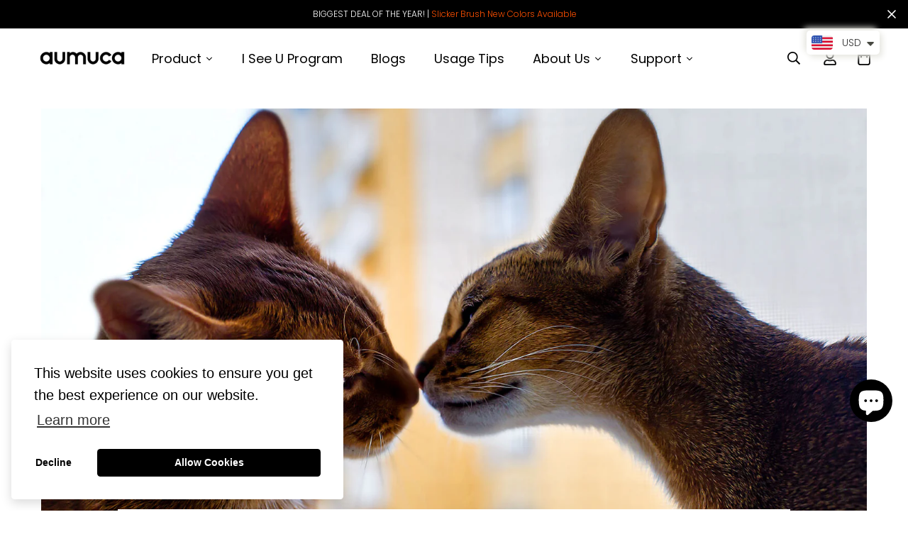

--- FILE ---
content_type: text/html; charset=utf-8
request_url: https://www.aumuca.com/ko-gb/blogs/all/why-cats-groom-each-other-fur-friends-and-brushes
body_size: 55687
content:

<!doctype html>
<html
  class="no-js supports-no-cookies"
  lang="ko"
  data-template="article"
  
>
<head>
  





  <!-- Meta Pixel Code -->
<script>
!function(f,b,e,v,n,t,s)
{if(f.fbq)return;n=f.fbq=function(){n.callMethod?
n.callMethod.apply(n,arguments):n.queue.push(arguments)};
if(!f._fbq)f._fbq=n;n.push=n;n.loaded=!0;n.version='2.0';
n.queue=[];t=b.createElement(e);t.async=!0;
t.src=v;s=b.getElementsByTagName(e)[0];
s.parentNode.insertBefore(t,s)}(window, document,'script',
'https://connect.facebook.net/en_US/fbevents.js');
fbq('init', '686178433678644');
fbq('track', 'PageView');
</script>
<noscript><img height="1" width="1" style="display:none"
src="https://www.facebook.com/tr?id=686178433678644&ev=PageView&noscript=1"
/></noscript>
<!-- End Meta Pixel Code -->
<!-- Google tag (gtag.js) -->
<script async src="https://www.googletagmanager.com/gtag/js?id=AW-16465794878"></script>
<script>
  window.dataLayer = window.dataLayer || [];
  function gtag(){dataLayer.push(arguments);}
  gtag('js', new Date());

  gtag('config', 'AW-16465794878');
</script>


  <!-- Hotjar Tracking Code for aumuca -->
<script>
    (function(h,o,t,j,a,r){
        h.hj=h.hj||function(){(h.hj.q=h.hj.q||[]).push(arguments)};
        h._hjSettings={hjid:3705255,hjsv:6};
        a=o.getElementsByTagName('head')[0];
        r=o.createElement('script');r.async=1;
        r.src=t+h._hjSettings.hjid+j+h._hjSettings.hjsv;
        a.appendChild(r);
    })(window,document,'https://static.hotjar.com/c/hotjar-','.js?sv=');
</script>
  <!-- Google Tag Manager -->
<script>(function(w,d,s,l,i){w[l]=w[l]||[];w[l].push({'gtm.start':
new Date().getTime(),event:'gtm.js'});var f=d.getElementsByTagName(s)[0],
j=d.createElement(s),dl=l!='dataLayer'?'&l='+l:'';j.async=true;j.src=
'https://www.googletagmanager.com/gtm.js?id='+i+dl;f.parentNode.insertBefore(j,f);
})(window,document,'script','dataLayer','GTM-KCDLQ98');</script>
<!-- End Google Tag Manager -->
 


	<meta charset="utf-8">
	<meta http-equiv="X-UA-Compatible" content="IE=edge">
	<meta name="viewport" content="width=device-width, initial-scale=1, maximum-scale=1.0, user-scalable=0">
	<meta name="theme-color" content="#000000"><link rel="canonical" href="https://www.aumuca.com/ko-gb/blogs/all/why-cats-groom-each-other-fur-friends-and-brushes"><link rel="preload" as="style" href="//www.aumuca.com/cdn/shop/t/56/assets/theme.css?v=155589907997806916841731404779">


<link rel="dns-prefetch" href="https://www.aumuca.com/ko-gb/blogs/all/why-cats-groom-each-other-fur-friends-and-brushes" crossorigin>
<link rel="dns-prefetch" href="https://cdn.shopify.com" crossorigin>
<link rel="preconnect" href="https://www.aumuca.com/ko-gb/blogs/all/why-cats-groom-each-other-fur-friends-and-brushes" crossorigin>
<link rel="preconnect" href="https://cdn.shopify.com" crossorigin>
<link rel="preload" as="style" href="//www.aumuca.com/cdn/shop/t/56/assets/chunk.css?v=121071068630037058461731404779">
<link rel="preload" as="script" href="//www.aumuca.com/cdn/shop/t/56/assets/app.min.js?v=2079968477485026601731404779">
<link rel="preload" as="script" href="//www.aumuca.com/cdn/shop/t/56/assets/foxkit-app.min.js?v=48166617155657649261731404779">
<link rel="preload" as="script" href="//www.aumuca.com/cdn/shop/t/56/assets/lazy-image.min.js?v=164341435460352801361731404779">

<link rel="shortcut icon" href="//www.aumuca.com/cdn/shop/files/icon.png?crop=center&height=32&v=1663641076&width=32" type="image/png"><title>Why Cats Groom Each Other? Fur, Friends and Brushes</title><meta name="description" content="Unlock why cats groom each other. Delve into the world of feline bonding and stress relief through grooming. Discover the importance of this ritual for your cat&#39;s well-being. Explore top cat brushes for shedding to maintain a healthy coat."><meta property="og:site_name" content="aumuca">
<meta property="og:url" content="https://www.aumuca.com/ko-gb/blogs/all/why-cats-groom-each-other-fur-friends-and-brushes">
<meta property="og:title" content="Why Cats Groom Each Other? Fur, Friends and Brushes">
<meta property="og:type" content="article">
<meta property="og:description" content="Unlock why cats groom each other. Delve into the world of feline bonding and stress relief through grooming. Discover the importance of this ritual for your cat&#39;s well-being. Explore top cat brushes for shedding to maintain a healthy coat."><meta property="og:image" content="http://www.aumuca.com/cdn/shop/articles/Why_Do_Cats_Groom_Each_Other_cat_lick_each_other.jpg?v=1707117279">
<meta property="og:image:secure_url" content="https://www.aumuca.com/cdn/shop/articles/Why_Do_Cats_Groom_Each_Other_cat_lick_each_other.jpg?v=1707117279">
<meta property="og:image:width" content="1600">
<meta property="og:image:height" content="900"><meta name="twitter:card" content="summary_large_image">
<meta name="twitter:title" content="Why Cats Groom Each Other? Fur, Friends and Brushes">
<meta name="twitter:description" content="Unlock why cats groom each other. Delve into the world of feline bonding and stress relief through grooming. Discover the importance of this ritual for your cat&#39;s well-being. Explore top cat brushes for shedding to maintain a healthy coat.">

<link rel="preconnect" href="https://fonts.shopifycdn.com" crossorigin><link rel="preload" as="font" href="//www.aumuca.com/cdn/fonts/poppins/poppins_n3.05f58335c3209cce17da4f1f1ab324ebe2982441.woff2" type="font/woff2" crossorigin>
  <link rel="preload" as="font" href="//www.aumuca.com/cdn/fonts/poppins/poppins_n7.56758dcf284489feb014a026f3727f2f20a54626.woff2" type="font/woff2" crossorigin><link rel="preload" as="font" href="//www.aumuca.com/cdn/fonts/poppins/poppins_n5.ad5b4b72b59a00358afc706450c864c3c8323842.woff2" type="font/woff2" crossorigin><style media="print" id="mn-font-style">
  @font-face {  font-family: Poppins;  font-weight: 500;  font-style: normal;  font-display: swap;  src: url("//www.aumuca.com/cdn/fonts/poppins/poppins_n5.ad5b4b72b59a00358afc706450c864c3c8323842.woff2") format("woff2"),       url("//www.aumuca.com/cdn/fonts/poppins/poppins_n5.33757fdf985af2d24b32fcd84c9a09224d4b2c39.woff") format("woff");}@font-face {  font-family: Poppins;  font-weight: 700;  font-style: normal;  font-display: swap;  src: url("//www.aumuca.com/cdn/fonts/poppins/poppins_n7.56758dcf284489feb014a026f3727f2f20a54626.woff2") format("woff2"),       url("//www.aumuca.com/cdn/fonts/poppins/poppins_n7.f34f55d9b3d3205d2cd6f64955ff4b36f0cfd8da.woff") format("woff");}@font-face {  font-family: Poppins;  font-weight: 400;  font-style: normal;  font-display: swap;  src: url("//www.aumuca.com/cdn/fonts/poppins/poppins_n4.0ba78fa5af9b0e1a374041b3ceaadf0a43b41362.woff2") format("woff2"),       url("//www.aumuca.com/cdn/fonts/poppins/poppins_n4.214741a72ff2596839fc9760ee7a770386cf16ca.woff") format("woff");}:root {  --font-stack-header: Poppins, sans-serif;  --font-style-header: normal;  --font-weight-header: 500;  --font-weight-header--bolder: 700;  --font-weight-header--lighter: 400;}@font-face {  font-family: Poppins;  font-weight: 300;  font-style: normal;  font-display: swap;  src: url("//www.aumuca.com/cdn/fonts/poppins/poppins_n3.05f58335c3209cce17da4f1f1ab324ebe2982441.woff2") format("woff2"),       url("//www.aumuca.com/cdn/fonts/poppins/poppins_n3.6971368e1f131d2c8ff8e3a44a36b577fdda3ff5.woff") format("woff");}@font-face {  font-family: Poppins;  font-weight: 700;  font-style: normal;  font-display: swap;  src: url("//www.aumuca.com/cdn/fonts/poppins/poppins_n7.56758dcf284489feb014a026f3727f2f20a54626.woff2") format("woff2"),       url("//www.aumuca.com/cdn/fonts/poppins/poppins_n7.f34f55d9b3d3205d2cd6f64955ff4b36f0cfd8da.woff") format("woff");}@font-face {  font-family: Poppins;  font-weight: 400;  font-style: normal;  font-display: swap;  src: url("//www.aumuca.com/cdn/fonts/poppins/poppins_n4.0ba78fa5af9b0e1a374041b3ceaadf0a43b41362.woff2") format("woff2"),       url("//www.aumuca.com/cdn/fonts/poppins/poppins_n4.214741a72ff2596839fc9760ee7a770386cf16ca.woff") format("woff");}@font-face {  font-family: Poppins;  font-weight: 300;  font-style: italic;  font-display: swap;  src: url("//www.aumuca.com/cdn/fonts/poppins/poppins_i3.8536b4423050219f608e17f134fe9ea3b01ed890.woff2") format("woff2"),       url("//www.aumuca.com/cdn/fonts/poppins/poppins_i3.0f4433ada196bcabf726ed78f8e37e0995762f7f.woff") format("woff");}@font-face {  font-family: Poppins;  font-weight: 700;  font-style: italic;  font-display: swap;  src: url("//www.aumuca.com/cdn/fonts/poppins/poppins_i7.42fd71da11e9d101e1e6c7932199f925f9eea42d.woff2") format("woff2"),       url("//www.aumuca.com/cdn/fonts/poppins/poppins_i7.ec8499dbd7616004e21155106d13837fff4cf556.woff") format("woff");}:root {  --font-weight-body--bold: 700;  --font-weight-body--bolder: 400;  --font-stack-body: Poppins, sans-serif;  --font-style-body: normal;  --font-weight-body: 300;}
</style>
<style media="print" id="mn-critical-css">
  html{font-size:calc(var(--font-base-size,16) * 1px)}body{font-family:var(--font-stack-body)!important;font-weight:var(--font-weight-body);font-style:var(--font-style-body);color:var(--color-body-text);font-size:calc(var(--font-base-size,16) * 1px);line-height:calc(var(--base-line-height) * 1px);scroll-behavior:smooth}body .h1,body .h2,body .h3,body .h4,body .h5,body .h6,body h1,body h2,body h3,body h4,body h5,body h6{font-family:var(--font-stack-header);font-weight:var(--font-weight-header);font-style:var(--font-style-header);color:var(--color-heading-text);line-height:normal}body .h1,body h1{font-size:calc(((var(--font-h1-mobile))/ (var(--font-base-size))) * 1rem)}body .h2,body h2{font-size:calc(((var(--font-h2-mobile))/ (var(--font-base-size))) * 1rem)}body .h3,body h3{font-size:calc(((var(--font-h3-mobile))/ (var(--font-base-size))) * 1rem)}body .h4,body h4{font-size:calc(((var(--font-h4-mobile))/ (var(--font-base-size))) * 1rem)}body .h5,body h5{font-size:calc(((var(--font-h5-mobile))/ (var(--font-base-size))) * 1rem)}body .h6,body h6{font-size:calc(((var(--font-h6-mobile))/ (var(--font-base-size))) * 1rem);line-height:1.4}@media only screen and (min-width:768px){body .h1,body h1{font-size:calc(((var(--font-h1-desktop))/ (var(--font-base-size))) * 1rem)}body .h2,body h2{font-size:calc(((var(--font-h2-desktop))/ (var(--font-base-size))) * 1rem)}body .h3,body h3{font-size:calc(((var(--font-h3-desktop))/ (var(--font-base-size))) * 1rem)}body .h4,body h4{font-size:calc(((var(--font-h4-desktop))/ (var(--font-base-size))) * 1rem)}body .h5,body h5{font-size:calc(((var(--font-h5-desktop))/ (var(--font-base-size))) * 1rem)}body .h6,body h6{font-size:calc(((var(--font-h6-desktop))/ (var(--font-base-size))) * 1rem)}}.swiper-wrapper{display:flex}.swiper-container:not(.swiper-container-initialized) .swiper-slide{width:calc(100% / var(--items,1));flex:0 0 auto}@media (max-width:1023px){.swiper-container:not(.swiper-container-initialized) .swiper-slide{min-width:40vw;flex:0 0 auto}}@media (max-width:767px){.swiper-container:not(.swiper-container-initialized) .swiper-slide{min-width:66vw;flex:0 0 auto}}.opacity-0{opacity:0}.opacity-100{opacity:1!important;}.placeholder-background{position:absolute;top:0;right:0;bottom:0;left:0;pointer-events:none}.placeholder-background--animation{background-color:#000;animation:placeholder-background-loading 1.5s infinite linear}[data-image-loading]{position:relative}[data-image-loading]:after{content:'';background-color:#000;animation:placeholder-background-loading 1.5s infinite linear;position:absolute;top:0;left:0;width:100%;height:100%;z-index:1}[data-image-loading] img.lazyload{opacity:0}[data-image-loading] img.lazyloaded{opacity:1}.no-js [data-image-loading]{animation-name:none}.lazyload--fade-in{opacity:0;transition:.25s all}.lazyload--fade-in.lazyloaded{opacity:1}@media (min-width:768px){.hidden.md\:block{display:block!important}.hidden.md\:flex{display:flex!important}.hidden.md\:grid{display:grid!important}}@media (min-width:1024px){.hidden.lg\:block{display:block!important}.hidden.lg\:flex{display:flex!important}.hidden.lg\:grid{display:grid!important}}@media (min-width:1280px){.hidden.xl\:block{display:block!important}.hidden.xl\:flex{display:flex!important}.hidden.xl\:grid{display:grid!important}}

  h1, .h1,
  h2, .h2,
  h3, .h3,
  h4, .h4,
  h5, .h5,
  h6, .h6 {
    letter-spacing: 0px;
  }
</style>

  <script>
  // https://codebeautify.org/jsviewer

  function _debounce(fn, wait = 300) {
    let t;
    return (...args) => {
      clearTimeout(t);
      t = setTimeout(() => fn.apply(this, args), wait);
    };
  }

  try {
    window.MinimogSettings = window.MinimogSettings || {};
    window.___mnag = 'userA' + (window.___mnag1 || '') + 'gent';

    var _mh = document.querySelector('header.sf-header__mobile');
    var _dh = document.querySelector('header.sf-header__desktop');
    // Set header height
    function _shh() {
      if (!_mh || !_dh) {
        _mh = document.querySelector('header.sf-header__mobile');
        _dh = document.querySelector('header.sf-header__desktop');
      }
      // Header
      var _hd = window.innerWidth < 1024 ? _mh : _dh;
      if (_hd) {
        document.documentElement.style.setProperty('--sf-header-height', _hd.offsetHeight + 'px');
        window.MinimogSettings.headerHeight = _hd.offsetHeight;
      }
    }

    // setTopbarHeight
    function _stbh() {
      // Topbar
      var _tb = document.querySelector('.sf-topbar');
      if (_tb) {
        document.documentElement.style.setProperty('--sf-topbar-height', _tb.offsetHeight + 'px');
        window.MinimogSettings.topbarHeight = _tb.offsetHeight;
      }
    }

    // setAnnouncementHeight
    function _sah() {
      // announcement_bar
      var _ab = document.querySelector('.announcement-bar');
      if (_ab) {
        document.documentElement.style.setProperty('--sf-announcement-height', _ab.offsetHeight + 'px');
        window.MinimogSettings.topbarHeight = _ab.offsetHeight;
      }
    }

    // setMainContentPadding
    function _smcp() {
      // pageTemplate
      var _pt = document.documentElement.dataset.template;
      if (window.innerWidth >= 1024) {
        if (_dh && _dh.dataset.transparent === "true") {
          if (_pt === 'index' || _pt === 'collection') {
            document.documentElement.style.setProperty('--main-content-padding-top', '0px');
          }
        }
      } else {
        document.documentElement.style.removeProperty('--main-content-padding-top');
      }
    }

    // calculateSectionsHeight
    function _csh() {_shh();_stbh();_sah();_smcp();}
    window.addEventListener('resize', _debounce(_csh, 1000));

    document.documentElement.className = document.documentElement.className.replace('supports-no-cookies', 'supports-cookies').replace('no-js', 'js');
  } catch (error) {
    console.warn('Failed to execute critical scripts', error);
  }

  try {
    // Page speed agent
    var _nu = navigator[window.___mnag];
    var _psas = [
      {
        'b': 'ome-Li',
        'c': 'ghth',
        'd': 'ouse',
        'a': 'Chr',
      },
      {
        'd': 'hts',
        'a': 'Sp',
        'c': 'nsig',
        'b': 'eed I',
      },
      {
        'b': ' Lin',
        'd': '6_64',
        'a': 'X11;',
        'c': 'ux x8',
      }
    ];
    function __fn(i) {
      return Object.keys(_psas[i]).sort().reduce(function (a, c) { return a + _psas[i][c] }, '');
    }

    var __isPSA = (_nu.indexOf(__fn(0)) > -1 || _nu.indexOf(__fn(1)) > -1 || _nu.indexOf(__fn(2)) > -1);
    // var __isPSA = true

    window.___mnag = '!1';
    _psas = null;
  } catch (err) {
    var __isPSA = false;
    var _psas = null;
    window.___mnag = '!1';
  }

  // activateFontAndCriticalCSS
  function afnc() {
    // fontStyle & criticalStyle
    var cs = document.getElementById('mn-critical-css');
    var fs = document.getElementById('mn-font-style');
    if (cs) cs.media = 'all';
    if (fs) fs.media = 'all';
  }

  if (!__isPSA) afnc();

  // __activateStyle(this)
  function __as(l) {
    l.rel = 'stylesheet';
    l.media = 'all';
    l.removeAttribute('onload');
  }

  // _onChunkStyleLoad(this)
  function __ocsl(l) {
    if (!__isPSA) __as(l);
  }

  window.__isPSA = __isPSA;
</script>

  
<style data-shopify>:root {		/* BODY */		--base-line-height: 30;		/* PRIMARY COLORS */		--color-primary: #000000;		--plyr-color-main: #000000;		--color-primary-darker: #333333;		/* TEXT COLORS */		--color-body-text: #000000;		--color-heading-text: #000000;		--color-sub-text: #666666;		--color-text-link: #7b7b7b;		--color-text-link-hover: #000000;		/* BUTTON COLORS */		--color-btn-bg:  #000000;		--color-btn-bg-hover: #000000;		--color-btn-text: #ffffff;		--color-btn-text-hover: #ffffff;    	--color-btn-secondary-border: #000000;    	--color-btn-secondary-text: #000000;		--btn-letter-spacing: 0px;		--btn-border-radius: 5px;		--btn-border-width: 1px;		--btn-line-height: 23px;				/* PRODUCT COLORS */		--product-title-color: #000000;		--product-sale-price-color: #939393;		--product-regular-price-color: #000000;		--product-type-color: #666666;		--product-desc-color: #666666;		/* TOPBAR COLORS */		--color-topbar-background: #ffffff;		--color-topbar-text: #000000;		/* MENU BAR COLORS */		--color-menu-background: #000000;		--color-menu-text: #f8f8f8;		/* BORDER COLORS */		--color-border: #dedede;		/* FOOTER COLORS */		--color-footer-text: #ffffff;		--color-footer-subtext: #ffffff;		--color-footer-background: #000000;		--color-footer-link: #999999;		--color-footer-link-hover: #ffffff;		--color-footer-background-mobile: #000000;		/* FOOTER BOTTOM COLORS */		--color-footer-bottom-text: #f5f5f5;		--color-footer-bottom-background: #000000;		--color-footer-bottom-background-mobile: #000000;		/* HEADER */		--color-header-text: #000000;		--color-header-transparent-text: #000000;		--color-main-background: #ffffff;		--color-field-background: #ffffff;		--color-header-background: #ffffff;		--color-cart-wishlist-count: #ffffff;		--bg-cart-wishlist-count: #da2412;		--swatch-item-background-default: #f7f8fa;		--text-gray-400: #777777;		--text-gray-9b: #9b9b9b;		--text-black: #000000;		--text-white: #ffffff;		--bg-gray-400: #f7f8fa;		--bg-black: #000000;		--rounded-full: 9999px;		--border-color-1: #eeeeee;		--border-color-2: #b2b2b2;		--border-color-3: #d2d2d2;		--border-color-4: #737373;		--color-secondary: #666666;		--color-success: #3a8735;		--color-warning: #ff706b;		--color-info: #959595;		--color-disabled: #cecece;		--bg-disabled: #f7f7f7;		--bg-hover: #737373;		--bg-color-tooltip: #524339;		--text-color-tooltip: #ffffff;		--color-image-overlay: #000000;		--opacity-image-overlay: 0.2;		--theme-shadow: 0 5px 15px 0 rgba(0, 0, 0, 0.07);    	--arrow-select-box: url(//www.aumuca.com/cdn/shop/t/56/assets/ar-down.svg?v=92728264558441377851731404779);		/* FONT SIZES */		--font-base-size: 18;		--font-btn-size: 14px;		--font-btn-weight: 400;		--font-h1-desktop: 48;		--font-h1-mobile: 45;		--font-h2-desktop: 37;		--font-h2-mobile: 34;		--font-h3-desktop: 28;		--font-h3-mobile: 25;		--font-h4-desktop: 24;		--font-h4-mobile: 22;		--font-h5-desktop: 20;		--font-h5-mobile: 18;		--font-h6-desktop: 19;		--font-h6-mobile: 17;    	--arrow-down-url: url(//www.aumuca.com/cdn/shop/t/56/assets/arrow-down.svg?v=157552497485556416461731404779);    	--arrow-down-white-url: url(//www.aumuca.com/cdn/shop/t/56/assets/arrow-down-white.svg?v=70535736727834135531731404779);    	--product-title-line-clamp: unset;		--spacing-sections-desktop: 0px;        --spacing-sections-tablet: 0px;        --spacing-sections-mobile: 0px;	}
</style><link type="text/css" href="//www.aumuca.com/cdn/shop/t/56/assets/custom.css?v=105997007003712207781731404779" rel="stylesheet">

<style data-shopify>body {
    --container-width: 1200;
    --fluid-container-width: 1600px;
    --fluid-container-offset: 70px;
    background-color: #ffffff;
  }
  [style*="--aspect-ratio"]:before {
    padding-top: calc(100% / (0.0001 + var(--aspect-ratio, 16/9)));
  }
  @media ( max-width: 767px ) {
    [style*="--aspect-ratio"]:before {
      padding-top: calc(100% / (0.0001 + var(--aspect-ratio-mobile, var(--aspect-ratio, 16/9)) ));
    }
  }</style>

  

  <link href="//www.aumuca.com/cdn/shop/t/56/assets/theme.css?v=155589907997806916841731404779" rel="stylesheet" type="text/css" media="all" />
  <link href="//www.aumuca.com/cdn/shop/t/56/assets/chunk.css?v=121071068630037058461731404779" rel="stylesheet" type="text/css" media="all" />

  <script src="//www.aumuca.com/cdn/shop/t/56/assets/theme-global.js?v=57777481096624029791731404779" defer="defer"></script>
  <script src="//www.aumuca.com/cdn/shop/t/56/assets/product-form.min.js?v=86221198764360150501731404779" defer="defer"></script>
  <script src="//www.aumuca.com/cdn/shop/t/56/assets/lazy-image.min.js?v=164341435460352801361731404779" defer="defer"></script>

  <script>window.performance && window.performance.mark && window.performance.mark('shopify.content_for_header.start');</script><meta id="shopify-digital-wallet" name="shopify-digital-wallet" content="/57324634249/digital_wallets/dialog">
<meta name="shopify-checkout-api-token" content="29f5200cd95393064e64b93371bd8ea0">
<meta id="in-context-paypal-metadata" data-shop-id="57324634249" data-venmo-supported="true" data-environment="production" data-locale="en_US" data-paypal-v4="true" data-currency="USD">
<link rel="alternate" type="application/atom+xml" title="Feed" href="/ko-gb/blogs/all.atom" />
<link rel="alternate" hreflang="x-default" href="https://www.aumuca.com/blogs/all/why-cats-groom-each-other-fur-friends-and-brushes">
<link rel="alternate" hreflang="en" href="https://www.aumuca.com/blogs/all/why-cats-groom-each-other-fur-friends-and-brushes">
<link rel="alternate" hreflang="fr" href="https://www.aumuca.com/fr/blogs/all/why-cats-groom-each-other-fur-friends-and-brushes">
<link rel="alternate" hreflang="it" href="https://www.aumuca.com/it/blogs/all/why-cats-groom-each-other-fur-friends-and-brushes">
<link rel="alternate" hreflang="de" href="https://www.aumuca.com/de/blogs/all/why-cats-groom-each-other-fur-friends-and-brushes">
<link rel="alternate" hreflang="ru" href="https://www.aumuca.com/ru/blogs/all/why-cats-groom-each-other-fur-friends-and-brushes">
<link rel="alternate" hreflang="tr" href="https://www.aumuca.com/tr/blogs/all/why-cats-groom-each-other-fur-friends-and-brushes">
<link rel="alternate" hreflang="th" href="https://www.aumuca.com/th/blogs/all/why-cats-groom-each-other-fur-friends-and-brushes">
<link rel="alternate" hreflang="ko" href="https://www.aumuca.com/ko/blogs/all/why-cats-groom-each-other-fur-friends-and-brushes">
<link rel="alternate" hreflang="ar" href="https://www.aumuca.com/ar/blogs/all/why-cats-groom-each-other-fur-friends-and-brushes">
<link rel="alternate" hreflang="es" href="https://www.aumuca.com/es/blogs/all/why-cats-groom-each-other-fur-friends-and-brushes">
<link rel="alternate" hreflang="pt" href="https://www.aumuca.com/pt/blogs/all/why-cats-groom-each-other-fur-friends-and-brushes">
<link rel="alternate" hreflang="ja" href="https://www.aumuca.com/ja/blogs/all/why-cats-groom-each-other-fur-friends-and-brushes">
<link rel="alternate" hreflang="zh-Hant" href="https://www.aumuca.com/zh/blogs/all/why-cats-groom-each-other-fur-friends-and-brushes">
<link rel="alternate" hreflang="ja-JP" href="https://www.aumuca.com/ja-jp/blogs/all/why-cats-groom-each-other-fur-friends-and-brushes">
<link rel="alternate" hreflang="de-JP" href="https://www.aumuca.com/de-jp/blogs/all/why-cats-groom-each-other-fur-friends-and-brushes">
<link rel="alternate" hreflang="fr-JP" href="https://www.aumuca.com/fr-jp/blogs/all/why-cats-groom-each-other-fur-friends-and-brushes">
<link rel="alternate" hreflang="ru-JP" href="https://www.aumuca.com/ru-jp/blogs/all/why-cats-groom-each-other-fur-friends-and-brushes">
<link rel="alternate" hreflang="tr-JP" href="https://www.aumuca.com/tr-jp/blogs/all/why-cats-groom-each-other-fur-friends-and-brushes">
<link rel="alternate" hreflang="th-JP" href="https://www.aumuca.com/th-jp/blogs/all/why-cats-groom-each-other-fur-friends-and-brushes">
<link rel="alternate" hreflang="ko-JP" href="https://www.aumuca.com/ko-jp/blogs/all/why-cats-groom-each-other-fur-friends-and-brushes">
<link rel="alternate" hreflang="ar-JP" href="https://www.aumuca.com/ar-jp/blogs/all/why-cats-groom-each-other-fur-friends-and-brushes">
<link rel="alternate" hreflang="es-JP" href="https://www.aumuca.com/es-jp/blogs/all/why-cats-groom-each-other-fur-friends-and-brushes">
<link rel="alternate" hreflang="pt-JP" href="https://www.aumuca.com/pt-jp/blogs/all/why-cats-groom-each-other-fur-friends-and-brushes">
<link rel="alternate" hreflang="en-GB" href="https://www.aumuca.com/en-gb/blogs/all/why-cats-groom-each-other-fur-friends-and-brushes">
<link rel="alternate" hreflang="de-GB" href="https://www.aumuca.com/de-gb/blogs/all/why-cats-groom-each-other-fur-friends-and-brushes">
<link rel="alternate" hreflang="fr-GB" href="https://www.aumuca.com/fr-gb/blogs/all/why-cats-groom-each-other-fur-friends-and-brushes">
<link rel="alternate" hreflang="ru-GB" href="https://www.aumuca.com/ru-gb/blogs/all/why-cats-groom-each-other-fur-friends-and-brushes">
<link rel="alternate" hreflang="tr-GB" href="https://www.aumuca.com/tr-gb/blogs/all/why-cats-groom-each-other-fur-friends-and-brushes">
<link rel="alternate" hreflang="th-GB" href="https://www.aumuca.com/th-gb/blogs/all/why-cats-groom-each-other-fur-friends-and-brushes">
<link rel="alternate" hreflang="ko-GB" href="https://www.aumuca.com/ko-gb/blogs/all/why-cats-groom-each-other-fur-friends-and-brushes">
<link rel="alternate" hreflang="ar-GB" href="https://www.aumuca.com/ar-gb/blogs/all/why-cats-groom-each-other-fur-friends-and-brushes">
<link rel="alternate" hreflang="es-GB" href="https://www.aumuca.com/es-gb/blogs/all/why-cats-groom-each-other-fur-friends-and-brushes">
<link rel="alternate" hreflang="pt-GB" href="https://www.aumuca.com/pt-gb/blogs/all/why-cats-groom-each-other-fur-friends-and-brushes">
<link rel="alternate" hreflang="ja-GB" href="https://www.aumuca.com/ja-gb/blogs/all/why-cats-groom-each-other-fur-friends-and-brushes">
<link rel="alternate" hreflang="ru-RU" href="https://www.aumuca.com/ru-ru/blogs/all/why-cats-groom-each-other-fur-friends-and-brushes">
<link rel="alternate" hreflang="de-RU" href="https://www.aumuca.com/de-ru/blogs/all/why-cats-groom-each-other-fur-friends-and-brushes">
<link rel="alternate" hreflang="fr-RU" href="https://www.aumuca.com/fr-ru/blogs/all/why-cats-groom-each-other-fur-friends-and-brushes">
<link rel="alternate" hreflang="tr-RU" href="https://www.aumuca.com/tr-ru/blogs/all/why-cats-groom-each-other-fur-friends-and-brushes">
<link rel="alternate" hreflang="th-RU" href="https://www.aumuca.com/th-ru/blogs/all/why-cats-groom-each-other-fur-friends-and-brushes">
<link rel="alternate" hreflang="ko-RU" href="https://www.aumuca.com/ko-ru/blogs/all/why-cats-groom-each-other-fur-friends-and-brushes">
<link rel="alternate" hreflang="ar-RU" href="https://www.aumuca.com/ar-ru/blogs/all/why-cats-groom-each-other-fur-friends-and-brushes">
<link rel="alternate" hreflang="es-RU" href="https://www.aumuca.com/es-ru/blogs/all/why-cats-groom-each-other-fur-friends-and-brushes">
<link rel="alternate" hreflang="pt-RU" href="https://www.aumuca.com/pt-ru/blogs/all/why-cats-groom-each-other-fur-friends-and-brushes">
<link rel="alternate" hreflang="ja-RU" href="https://www.aumuca.com/ja-ru/blogs/all/why-cats-groom-each-other-fur-friends-and-brushes">
<link rel="alternate" hreflang="pt-BR" href="https://www.aumuca.com/pt-br/blogs/all/why-cats-groom-each-other-fur-friends-and-brushes">
<link rel="alternate" hreflang="de-BR" href="https://www.aumuca.com/de-br/blogs/all/why-cats-groom-each-other-fur-friends-and-brushes">
<link rel="alternate" hreflang="fr-BR" href="https://www.aumuca.com/fr-br/blogs/all/why-cats-groom-each-other-fur-friends-and-brushes">
<link rel="alternate" hreflang="ru-BR" href="https://www.aumuca.com/ru-br/blogs/all/why-cats-groom-each-other-fur-friends-and-brushes">
<link rel="alternate" hreflang="tr-BR" href="https://www.aumuca.com/tr-br/blogs/all/why-cats-groom-each-other-fur-friends-and-brushes">
<link rel="alternate" hreflang="th-BR" href="https://www.aumuca.com/th-br/blogs/all/why-cats-groom-each-other-fur-friends-and-brushes">
<link rel="alternate" hreflang="ko-BR" href="https://www.aumuca.com/ko-br/blogs/all/why-cats-groom-each-other-fur-friends-and-brushes">
<link rel="alternate" hreflang="ar-BR" href="https://www.aumuca.com/ar-br/blogs/all/why-cats-groom-each-other-fur-friends-and-brushes">
<link rel="alternate" hreflang="es-BR" href="https://www.aumuca.com/es-br/blogs/all/why-cats-groom-each-other-fur-friends-and-brushes">
<link rel="alternate" hreflang="ja-BR" href="https://www.aumuca.com/ja-br/blogs/all/why-cats-groom-each-other-fur-friends-and-brushes">
<link rel="alternate" hreflang="de-DE" href="https://www.aumuca.com/de-de/blogs/all/why-cats-groom-each-other-fur-friends-and-brushes">
<link rel="alternate" hreflang="fr-DE" href="https://www.aumuca.com/fr-de/blogs/all/why-cats-groom-each-other-fur-friends-and-brushes">
<link rel="alternate" hreflang="ru-DE" href="https://www.aumuca.com/ru-de/blogs/all/why-cats-groom-each-other-fur-friends-and-brushes">
<link rel="alternate" hreflang="tr-DE" href="https://www.aumuca.com/tr-de/blogs/all/why-cats-groom-each-other-fur-friends-and-brushes">
<link rel="alternate" hreflang="th-DE" href="https://www.aumuca.com/th-de/blogs/all/why-cats-groom-each-other-fur-friends-and-brushes">
<link rel="alternate" hreflang="ko-DE" href="https://www.aumuca.com/ko-de/blogs/all/why-cats-groom-each-other-fur-friends-and-brushes">
<link rel="alternate" hreflang="ar-DE" href="https://www.aumuca.com/ar-de/blogs/all/why-cats-groom-each-other-fur-friends-and-brushes">
<link rel="alternate" hreflang="es-DE" href="https://www.aumuca.com/es-de/blogs/all/why-cats-groom-each-other-fur-friends-and-brushes">
<link rel="alternate" hreflang="pt-DE" href="https://www.aumuca.com/pt-de/blogs/all/why-cats-groom-each-other-fur-friends-and-brushes">
<link rel="alternate" hreflang="ja-DE" href="https://www.aumuca.com/ja-de/blogs/all/why-cats-groom-each-other-fur-friends-and-brushes">
<link rel="alternate" hreflang="en-IT" href="https://www.aumuca.com/en-it/blogs/all/why-cats-groom-each-other-fur-friends-and-brushes">
<link rel="alternate" hreflang="it-IT" href="https://www.aumuca.com/it-it/blogs/all/why-cats-groom-each-other-fur-friends-and-brushes">
<link rel="alternate" hreflang="de-IT" href="https://www.aumuca.com/de-it/blogs/all/why-cats-groom-each-other-fur-friends-and-brushes">
<link rel="alternate" hreflang="fr-IT" href="https://www.aumuca.com/fr-it/blogs/all/why-cats-groom-each-other-fur-friends-and-brushes">
<link rel="alternate" hreflang="ru-IT" href="https://www.aumuca.com/ru-it/blogs/all/why-cats-groom-each-other-fur-friends-and-brushes">
<link rel="alternate" hreflang="tr-IT" href="https://www.aumuca.com/tr-it/blogs/all/why-cats-groom-each-other-fur-friends-and-brushes">
<link rel="alternate" hreflang="th-IT" href="https://www.aumuca.com/th-it/blogs/all/why-cats-groom-each-other-fur-friends-and-brushes">
<link rel="alternate" hreflang="ko-IT" href="https://www.aumuca.com/ko-it/blogs/all/why-cats-groom-each-other-fur-friends-and-brushes">
<link rel="alternate" hreflang="ar-IT" href="https://www.aumuca.com/ar-it/blogs/all/why-cats-groom-each-other-fur-friends-and-brushes">
<link rel="alternate" hreflang="es-IT" href="https://www.aumuca.com/es-it/blogs/all/why-cats-groom-each-other-fur-friends-and-brushes">
<link rel="alternate" hreflang="pt-IT" href="https://www.aumuca.com/pt-it/blogs/all/why-cats-groom-each-other-fur-friends-and-brushes">
<link rel="alternate" hreflang="ja-IT" href="https://www.aumuca.com/ja-it/blogs/all/why-cats-groom-each-other-fur-friends-and-brushes">
<link rel="alternate" hreflang="fr-FR" href="https://www.aumuca.com/fr-fr/blogs/all/why-cats-groom-each-other-fur-friends-and-brushes">
<link rel="alternate" hreflang="de-FR" href="https://www.aumuca.com/de-fr/blogs/all/why-cats-groom-each-other-fur-friends-and-brushes">
<link rel="alternate" hreflang="ru-FR" href="https://www.aumuca.com/ru-fr/blogs/all/why-cats-groom-each-other-fur-friends-and-brushes">
<link rel="alternate" hreflang="tr-FR" href="https://www.aumuca.com/tr-fr/blogs/all/why-cats-groom-each-other-fur-friends-and-brushes">
<link rel="alternate" hreflang="th-FR" href="https://www.aumuca.com/th-fr/blogs/all/why-cats-groom-each-other-fur-friends-and-brushes">
<link rel="alternate" hreflang="ko-FR" href="https://www.aumuca.com/ko-fr/blogs/all/why-cats-groom-each-other-fur-friends-and-brushes">
<link rel="alternate" hreflang="ar-FR" href="https://www.aumuca.com/ar-fr/blogs/all/why-cats-groom-each-other-fur-friends-and-brushes">
<link rel="alternate" hreflang="es-FR" href="https://www.aumuca.com/es-fr/blogs/all/why-cats-groom-each-other-fur-friends-and-brushes">
<link rel="alternate" hreflang="pt-FR" href="https://www.aumuca.com/pt-fr/blogs/all/why-cats-groom-each-other-fur-friends-and-brushes">
<link rel="alternate" hreflang="ja-FR" href="https://www.aumuca.com/ja-fr/blogs/all/why-cats-groom-each-other-fur-friends-and-brushes">
<link rel="alternate" hreflang="en-TH" href="https://www.aumuca.com/en-th/blogs/all/why-cats-groom-each-other-fur-friends-and-brushes">
<link rel="alternate" hreflang="th-TH" href="https://www.aumuca.com/th-th/blogs/all/why-cats-groom-each-other-fur-friends-and-brushes">
<link rel="alternate" hreflang="de-TH" href="https://www.aumuca.com/de-th/blogs/all/why-cats-groom-each-other-fur-friends-and-brushes">
<link rel="alternate" hreflang="fr-TH" href="https://www.aumuca.com/fr-th/blogs/all/why-cats-groom-each-other-fur-friends-and-brushes">
<link rel="alternate" hreflang="ru-TH" href="https://www.aumuca.com/ru-th/blogs/all/why-cats-groom-each-other-fur-friends-and-brushes">
<link rel="alternate" hreflang="tr-TH" href="https://www.aumuca.com/tr-th/blogs/all/why-cats-groom-each-other-fur-friends-and-brushes">
<link rel="alternate" hreflang="ko-TH" href="https://www.aumuca.com/ko-th/blogs/all/why-cats-groom-each-other-fur-friends-and-brushes">
<link rel="alternate" hreflang="ar-TH" href="https://www.aumuca.com/ar-th/blogs/all/why-cats-groom-each-other-fur-friends-and-brushes">
<link rel="alternate" hreflang="es-TH" href="https://www.aumuca.com/es-th/blogs/all/why-cats-groom-each-other-fur-friends-and-brushes">
<link rel="alternate" hreflang="pt-TH" href="https://www.aumuca.com/pt-th/blogs/all/why-cats-groom-each-other-fur-friends-and-brushes">
<link rel="alternate" hreflang="ja-TH" href="https://www.aumuca.com/ja-th/blogs/all/why-cats-groom-each-other-fur-friends-and-brushes">
<link rel="alternate" hreflang="es-ES" href="https://www.aumuca.com/es-es/blogs/all/why-cats-groom-each-other-fur-friends-and-brushes">
<link rel="alternate" hreflang="de-ES" href="https://www.aumuca.com/de-es/blogs/all/why-cats-groom-each-other-fur-friends-and-brushes">
<link rel="alternate" hreflang="fr-ES" href="https://www.aumuca.com/fr-es/blogs/all/why-cats-groom-each-other-fur-friends-and-brushes">
<link rel="alternate" hreflang="ru-ES" href="https://www.aumuca.com/ru-es/blogs/all/why-cats-groom-each-other-fur-friends-and-brushes">
<link rel="alternate" hreflang="tr-ES" href="https://www.aumuca.com/tr-es/blogs/all/why-cats-groom-each-other-fur-friends-and-brushes">
<link rel="alternate" hreflang="th-ES" href="https://www.aumuca.com/th-es/blogs/all/why-cats-groom-each-other-fur-friends-and-brushes">
<link rel="alternate" hreflang="ko-ES" href="https://www.aumuca.com/ko-es/blogs/all/why-cats-groom-each-other-fur-friends-and-brushes">
<link rel="alternate" hreflang="ar-ES" href="https://www.aumuca.com/ar-es/blogs/all/why-cats-groom-each-other-fur-friends-and-brushes">
<link rel="alternate" hreflang="pt-ES" href="https://www.aumuca.com/pt-es/blogs/all/why-cats-groom-each-other-fur-friends-and-brushes">
<link rel="alternate" hreflang="ja-ES" href="https://www.aumuca.com/ja-es/blogs/all/why-cats-groom-each-other-fur-friends-and-brushes">
<link rel="alternate" hreflang="ko-KR" href="https://www.aumuca.com/ko-kr/blogs/all/why-cats-groom-each-other-fur-friends-and-brushes">
<link rel="alternate" hreflang="de-KR" href="https://www.aumuca.com/de-kr/blogs/all/why-cats-groom-each-other-fur-friends-and-brushes">
<link rel="alternate" hreflang="fr-KR" href="https://www.aumuca.com/fr-kr/blogs/all/why-cats-groom-each-other-fur-friends-and-brushes">
<link rel="alternate" hreflang="ru-KR" href="https://www.aumuca.com/ru-kr/blogs/all/why-cats-groom-each-other-fur-friends-and-brushes">
<link rel="alternate" hreflang="tr-KR" href="https://www.aumuca.com/tr-kr/blogs/all/why-cats-groom-each-other-fur-friends-and-brushes">
<link rel="alternate" hreflang="th-KR" href="https://www.aumuca.com/th-kr/blogs/all/why-cats-groom-each-other-fur-friends-and-brushes">
<link rel="alternate" hreflang="ar-KR" href="https://www.aumuca.com/ar-kr/blogs/all/why-cats-groom-each-other-fur-friends-and-brushes">
<link rel="alternate" hreflang="es-KR" href="https://www.aumuca.com/es-kr/blogs/all/why-cats-groom-each-other-fur-friends-and-brushes">
<link rel="alternate" hreflang="pt-KR" href="https://www.aumuca.com/pt-kr/blogs/all/why-cats-groom-each-other-fur-friends-and-brushes">
<link rel="alternate" hreflang="ja-KR" href="https://www.aumuca.com/ja-kr/blogs/all/why-cats-groom-each-other-fur-friends-and-brushes">
<link rel="alternate" hreflang="zh-Hant-AC" href="https://www.aumuca.com/zh/blogs/all/why-cats-groom-each-other-fur-friends-and-brushes">
<link rel="alternate" hreflang="zh-Hant-AD" href="https://www.aumuca.com/zh/blogs/all/why-cats-groom-each-other-fur-friends-and-brushes">
<link rel="alternate" hreflang="zh-Hant-AE" href="https://www.aumuca.com/zh/blogs/all/why-cats-groom-each-other-fur-friends-and-brushes">
<link rel="alternate" hreflang="zh-Hant-AF" href="https://www.aumuca.com/zh/blogs/all/why-cats-groom-each-other-fur-friends-and-brushes">
<link rel="alternate" hreflang="zh-Hant-AG" href="https://www.aumuca.com/zh/blogs/all/why-cats-groom-each-other-fur-friends-and-brushes">
<link rel="alternate" hreflang="zh-Hant-AI" href="https://www.aumuca.com/zh/blogs/all/why-cats-groom-each-other-fur-friends-and-brushes">
<link rel="alternate" hreflang="zh-Hant-AL" href="https://www.aumuca.com/zh/blogs/all/why-cats-groom-each-other-fur-friends-and-brushes">
<link rel="alternate" hreflang="zh-Hant-AM" href="https://www.aumuca.com/zh/blogs/all/why-cats-groom-each-other-fur-friends-and-brushes">
<link rel="alternate" hreflang="zh-Hant-AO" href="https://www.aumuca.com/zh/blogs/all/why-cats-groom-each-other-fur-friends-and-brushes">
<link rel="alternate" hreflang="zh-Hant-AR" href="https://www.aumuca.com/zh/blogs/all/why-cats-groom-each-other-fur-friends-and-brushes">
<link rel="alternate" hreflang="zh-Hant-AT" href="https://www.aumuca.com/zh/blogs/all/why-cats-groom-each-other-fur-friends-and-brushes">
<link rel="alternate" hreflang="zh-Hant-AU" href="https://www.aumuca.com/zh/blogs/all/why-cats-groom-each-other-fur-friends-and-brushes">
<link rel="alternate" hreflang="zh-Hant-AW" href="https://www.aumuca.com/zh/blogs/all/why-cats-groom-each-other-fur-friends-and-brushes">
<link rel="alternate" hreflang="zh-Hant-AX" href="https://www.aumuca.com/zh/blogs/all/why-cats-groom-each-other-fur-friends-and-brushes">
<link rel="alternate" hreflang="zh-Hant-AZ" href="https://www.aumuca.com/zh/blogs/all/why-cats-groom-each-other-fur-friends-and-brushes">
<link rel="alternate" hreflang="zh-Hant-BA" href="https://www.aumuca.com/zh/blogs/all/why-cats-groom-each-other-fur-friends-and-brushes">
<link rel="alternate" hreflang="zh-Hant-BB" href="https://www.aumuca.com/zh/blogs/all/why-cats-groom-each-other-fur-friends-and-brushes">
<link rel="alternate" hreflang="zh-Hant-BD" href="https://www.aumuca.com/zh/blogs/all/why-cats-groom-each-other-fur-friends-and-brushes">
<link rel="alternate" hreflang="zh-Hant-BE" href="https://www.aumuca.com/zh/blogs/all/why-cats-groom-each-other-fur-friends-and-brushes">
<link rel="alternate" hreflang="zh-Hant-BF" href="https://www.aumuca.com/zh/blogs/all/why-cats-groom-each-other-fur-friends-and-brushes">
<link rel="alternate" hreflang="zh-Hant-BG" href="https://www.aumuca.com/zh/blogs/all/why-cats-groom-each-other-fur-friends-and-brushes">
<link rel="alternate" hreflang="zh-Hant-BH" href="https://www.aumuca.com/zh/blogs/all/why-cats-groom-each-other-fur-friends-and-brushes">
<link rel="alternate" hreflang="zh-Hant-BI" href="https://www.aumuca.com/zh/blogs/all/why-cats-groom-each-other-fur-friends-and-brushes">
<link rel="alternate" hreflang="zh-Hant-BJ" href="https://www.aumuca.com/zh/blogs/all/why-cats-groom-each-other-fur-friends-and-brushes">
<link rel="alternate" hreflang="zh-Hant-BL" href="https://www.aumuca.com/zh/blogs/all/why-cats-groom-each-other-fur-friends-and-brushes">
<link rel="alternate" hreflang="zh-Hant-BM" href="https://www.aumuca.com/zh/blogs/all/why-cats-groom-each-other-fur-friends-and-brushes">
<link rel="alternate" hreflang="zh-Hant-BN" href="https://www.aumuca.com/zh/blogs/all/why-cats-groom-each-other-fur-friends-and-brushes">
<link rel="alternate" hreflang="zh-Hant-BO" href="https://www.aumuca.com/zh/blogs/all/why-cats-groom-each-other-fur-friends-and-brushes">
<link rel="alternate" hreflang="zh-Hant-BQ" href="https://www.aumuca.com/zh/blogs/all/why-cats-groom-each-other-fur-friends-and-brushes">
<link rel="alternate" hreflang="zh-Hant-BS" href="https://www.aumuca.com/zh/blogs/all/why-cats-groom-each-other-fur-friends-and-brushes">
<link rel="alternate" hreflang="zh-Hant-BT" href="https://www.aumuca.com/zh/blogs/all/why-cats-groom-each-other-fur-friends-and-brushes">
<link rel="alternate" hreflang="zh-Hant-BW" href="https://www.aumuca.com/zh/blogs/all/why-cats-groom-each-other-fur-friends-and-brushes">
<link rel="alternate" hreflang="zh-Hant-BY" href="https://www.aumuca.com/zh/blogs/all/why-cats-groom-each-other-fur-friends-and-brushes">
<link rel="alternate" hreflang="zh-Hant-BZ" href="https://www.aumuca.com/zh/blogs/all/why-cats-groom-each-other-fur-friends-and-brushes">
<link rel="alternate" hreflang="zh-Hant-CA" href="https://www.aumuca.com/zh/blogs/all/why-cats-groom-each-other-fur-friends-and-brushes">
<link rel="alternate" hreflang="zh-Hant-CC" href="https://www.aumuca.com/zh/blogs/all/why-cats-groom-each-other-fur-friends-and-brushes">
<link rel="alternate" hreflang="zh-Hant-CD" href="https://www.aumuca.com/zh/blogs/all/why-cats-groom-each-other-fur-friends-and-brushes">
<link rel="alternate" hreflang="zh-Hant-CF" href="https://www.aumuca.com/zh/blogs/all/why-cats-groom-each-other-fur-friends-and-brushes">
<link rel="alternate" hreflang="zh-Hant-CG" href="https://www.aumuca.com/zh/blogs/all/why-cats-groom-each-other-fur-friends-and-brushes">
<link rel="alternate" hreflang="zh-Hant-CH" href="https://www.aumuca.com/zh/blogs/all/why-cats-groom-each-other-fur-friends-and-brushes">
<link rel="alternate" hreflang="zh-Hant-CI" href="https://www.aumuca.com/zh/blogs/all/why-cats-groom-each-other-fur-friends-and-brushes">
<link rel="alternate" hreflang="zh-Hant-CK" href="https://www.aumuca.com/zh/blogs/all/why-cats-groom-each-other-fur-friends-and-brushes">
<link rel="alternate" hreflang="zh-Hant-CL" href="https://www.aumuca.com/zh/blogs/all/why-cats-groom-each-other-fur-friends-and-brushes">
<link rel="alternate" hreflang="zh-Hant-CM" href="https://www.aumuca.com/zh/blogs/all/why-cats-groom-each-other-fur-friends-and-brushes">
<link rel="alternate" hreflang="zh-Hant-CN" href="https://www.aumuca.com/zh/blogs/all/why-cats-groom-each-other-fur-friends-and-brushes">
<link rel="alternate" hreflang="zh-Hant-CO" href="https://www.aumuca.com/zh/blogs/all/why-cats-groom-each-other-fur-friends-and-brushes">
<link rel="alternate" hreflang="zh-Hant-CR" href="https://www.aumuca.com/zh/blogs/all/why-cats-groom-each-other-fur-friends-and-brushes">
<link rel="alternate" hreflang="zh-Hant-CV" href="https://www.aumuca.com/zh/blogs/all/why-cats-groom-each-other-fur-friends-and-brushes">
<link rel="alternate" hreflang="zh-Hant-CW" href="https://www.aumuca.com/zh/blogs/all/why-cats-groom-each-other-fur-friends-and-brushes">
<link rel="alternate" hreflang="zh-Hant-CX" href="https://www.aumuca.com/zh/blogs/all/why-cats-groom-each-other-fur-friends-and-brushes">
<link rel="alternate" hreflang="zh-Hant-CY" href="https://www.aumuca.com/zh/blogs/all/why-cats-groom-each-other-fur-friends-and-brushes">
<link rel="alternate" hreflang="zh-Hant-CZ" href="https://www.aumuca.com/zh/blogs/all/why-cats-groom-each-other-fur-friends-and-brushes">
<link rel="alternate" hreflang="zh-Hant-DJ" href="https://www.aumuca.com/zh/blogs/all/why-cats-groom-each-other-fur-friends-and-brushes">
<link rel="alternate" hreflang="zh-Hant-DK" href="https://www.aumuca.com/zh/blogs/all/why-cats-groom-each-other-fur-friends-and-brushes">
<link rel="alternate" hreflang="zh-Hant-DM" href="https://www.aumuca.com/zh/blogs/all/why-cats-groom-each-other-fur-friends-and-brushes">
<link rel="alternate" hreflang="zh-Hant-DO" href="https://www.aumuca.com/zh/blogs/all/why-cats-groom-each-other-fur-friends-and-brushes">
<link rel="alternate" hreflang="zh-Hant-DZ" href="https://www.aumuca.com/zh/blogs/all/why-cats-groom-each-other-fur-friends-and-brushes">
<link rel="alternate" hreflang="zh-Hant-EC" href="https://www.aumuca.com/zh/blogs/all/why-cats-groom-each-other-fur-friends-and-brushes">
<link rel="alternate" hreflang="zh-Hant-EE" href="https://www.aumuca.com/zh/blogs/all/why-cats-groom-each-other-fur-friends-and-brushes">
<link rel="alternate" hreflang="zh-Hant-EG" href="https://www.aumuca.com/zh/blogs/all/why-cats-groom-each-other-fur-friends-and-brushes">
<link rel="alternate" hreflang="zh-Hant-EH" href="https://www.aumuca.com/zh/blogs/all/why-cats-groom-each-other-fur-friends-and-brushes">
<link rel="alternate" hreflang="zh-Hant-ER" href="https://www.aumuca.com/zh/blogs/all/why-cats-groom-each-other-fur-friends-and-brushes">
<link rel="alternate" hreflang="zh-Hant-ET" href="https://www.aumuca.com/zh/blogs/all/why-cats-groom-each-other-fur-friends-and-brushes">
<link rel="alternate" hreflang="zh-Hant-FI" href="https://www.aumuca.com/zh/blogs/all/why-cats-groom-each-other-fur-friends-and-brushes">
<link rel="alternate" hreflang="zh-Hant-FJ" href="https://www.aumuca.com/zh/blogs/all/why-cats-groom-each-other-fur-friends-and-brushes">
<link rel="alternate" hreflang="zh-Hant-FK" href="https://www.aumuca.com/zh/blogs/all/why-cats-groom-each-other-fur-friends-and-brushes">
<link rel="alternate" hreflang="zh-Hant-FO" href="https://www.aumuca.com/zh/blogs/all/why-cats-groom-each-other-fur-friends-and-brushes">
<link rel="alternate" hreflang="zh-Hant-GA" href="https://www.aumuca.com/zh/blogs/all/why-cats-groom-each-other-fur-friends-and-brushes">
<link rel="alternate" hreflang="zh-Hant-GD" href="https://www.aumuca.com/zh/blogs/all/why-cats-groom-each-other-fur-friends-and-brushes">
<link rel="alternate" hreflang="zh-Hant-GE" href="https://www.aumuca.com/zh/blogs/all/why-cats-groom-each-other-fur-friends-and-brushes">
<link rel="alternate" hreflang="zh-Hant-GF" href="https://www.aumuca.com/zh/blogs/all/why-cats-groom-each-other-fur-friends-and-brushes">
<link rel="alternate" hreflang="zh-Hant-GG" href="https://www.aumuca.com/zh/blogs/all/why-cats-groom-each-other-fur-friends-and-brushes">
<link rel="alternate" hreflang="zh-Hant-GH" href="https://www.aumuca.com/zh/blogs/all/why-cats-groom-each-other-fur-friends-and-brushes">
<link rel="alternate" hreflang="zh-Hant-GI" href="https://www.aumuca.com/zh/blogs/all/why-cats-groom-each-other-fur-friends-and-brushes">
<link rel="alternate" hreflang="zh-Hant-GL" href="https://www.aumuca.com/zh/blogs/all/why-cats-groom-each-other-fur-friends-and-brushes">
<link rel="alternate" hreflang="zh-Hant-GM" href="https://www.aumuca.com/zh/blogs/all/why-cats-groom-each-other-fur-friends-and-brushes">
<link rel="alternate" hreflang="zh-Hant-GN" href="https://www.aumuca.com/zh/blogs/all/why-cats-groom-each-other-fur-friends-and-brushes">
<link rel="alternate" hreflang="zh-Hant-GP" href="https://www.aumuca.com/zh/blogs/all/why-cats-groom-each-other-fur-friends-and-brushes">
<link rel="alternate" hreflang="zh-Hant-GQ" href="https://www.aumuca.com/zh/blogs/all/why-cats-groom-each-other-fur-friends-and-brushes">
<link rel="alternate" hreflang="zh-Hant-GR" href="https://www.aumuca.com/zh/blogs/all/why-cats-groom-each-other-fur-friends-and-brushes">
<link rel="alternate" hreflang="zh-Hant-GS" href="https://www.aumuca.com/zh/blogs/all/why-cats-groom-each-other-fur-friends-and-brushes">
<link rel="alternate" hreflang="zh-Hant-GT" href="https://www.aumuca.com/zh/blogs/all/why-cats-groom-each-other-fur-friends-and-brushes">
<link rel="alternate" hreflang="zh-Hant-GW" href="https://www.aumuca.com/zh/blogs/all/why-cats-groom-each-other-fur-friends-and-brushes">
<link rel="alternate" hreflang="zh-Hant-GY" href="https://www.aumuca.com/zh/blogs/all/why-cats-groom-each-other-fur-friends-and-brushes">
<link rel="alternate" hreflang="zh-Hant-HK" href="https://www.aumuca.com/zh/blogs/all/why-cats-groom-each-other-fur-friends-and-brushes">
<link rel="alternate" hreflang="zh-Hant-HN" href="https://www.aumuca.com/zh/blogs/all/why-cats-groom-each-other-fur-friends-and-brushes">
<link rel="alternate" hreflang="zh-Hant-HR" href="https://www.aumuca.com/zh/blogs/all/why-cats-groom-each-other-fur-friends-and-brushes">
<link rel="alternate" hreflang="zh-Hant-HT" href="https://www.aumuca.com/zh/blogs/all/why-cats-groom-each-other-fur-friends-and-brushes">
<link rel="alternate" hreflang="zh-Hant-HU" href="https://www.aumuca.com/zh/blogs/all/why-cats-groom-each-other-fur-friends-and-brushes">
<link rel="alternate" hreflang="zh-Hant-ID" href="https://www.aumuca.com/zh/blogs/all/why-cats-groom-each-other-fur-friends-and-brushes">
<link rel="alternate" hreflang="zh-Hant-IE" href="https://www.aumuca.com/zh/blogs/all/why-cats-groom-each-other-fur-friends-and-brushes">
<link rel="alternate" hreflang="zh-Hant-IL" href="https://www.aumuca.com/zh/blogs/all/why-cats-groom-each-other-fur-friends-and-brushes">
<link rel="alternate" hreflang="zh-Hant-IM" href="https://www.aumuca.com/zh/blogs/all/why-cats-groom-each-other-fur-friends-and-brushes">
<link rel="alternate" hreflang="zh-Hant-IN" href="https://www.aumuca.com/zh/blogs/all/why-cats-groom-each-other-fur-friends-and-brushes">
<link rel="alternate" hreflang="zh-Hant-IO" href="https://www.aumuca.com/zh/blogs/all/why-cats-groom-each-other-fur-friends-and-brushes">
<link rel="alternate" hreflang="zh-Hant-IQ" href="https://www.aumuca.com/zh/blogs/all/why-cats-groom-each-other-fur-friends-and-brushes">
<link rel="alternate" hreflang="zh-Hant-IS" href="https://www.aumuca.com/zh/blogs/all/why-cats-groom-each-other-fur-friends-and-brushes">
<link rel="alternate" hreflang="zh-Hant-JE" href="https://www.aumuca.com/zh/blogs/all/why-cats-groom-each-other-fur-friends-and-brushes">
<link rel="alternate" hreflang="zh-Hant-JM" href="https://www.aumuca.com/zh/blogs/all/why-cats-groom-each-other-fur-friends-and-brushes">
<link rel="alternate" hreflang="zh-Hant-JO" href="https://www.aumuca.com/zh/blogs/all/why-cats-groom-each-other-fur-friends-and-brushes">
<link rel="alternate" hreflang="zh-Hant-KE" href="https://www.aumuca.com/zh/blogs/all/why-cats-groom-each-other-fur-friends-and-brushes">
<link rel="alternate" hreflang="zh-Hant-KG" href="https://www.aumuca.com/zh/blogs/all/why-cats-groom-each-other-fur-friends-and-brushes">
<link rel="alternate" hreflang="zh-Hant-KH" href="https://www.aumuca.com/zh/blogs/all/why-cats-groom-each-other-fur-friends-and-brushes">
<link rel="alternate" hreflang="zh-Hant-KI" href="https://www.aumuca.com/zh/blogs/all/why-cats-groom-each-other-fur-friends-and-brushes">
<link rel="alternate" hreflang="zh-Hant-KM" href="https://www.aumuca.com/zh/blogs/all/why-cats-groom-each-other-fur-friends-and-brushes">
<link rel="alternate" hreflang="zh-Hant-KN" href="https://www.aumuca.com/zh/blogs/all/why-cats-groom-each-other-fur-friends-and-brushes">
<link rel="alternate" hreflang="zh-Hant-KW" href="https://www.aumuca.com/zh/blogs/all/why-cats-groom-each-other-fur-friends-and-brushes">
<link rel="alternate" hreflang="zh-Hant-KY" href="https://www.aumuca.com/zh/blogs/all/why-cats-groom-each-other-fur-friends-and-brushes">
<link rel="alternate" hreflang="zh-Hant-KZ" href="https://www.aumuca.com/zh/blogs/all/why-cats-groom-each-other-fur-friends-and-brushes">
<link rel="alternate" hreflang="zh-Hant-LA" href="https://www.aumuca.com/zh/blogs/all/why-cats-groom-each-other-fur-friends-and-brushes">
<link rel="alternate" hreflang="zh-Hant-LB" href="https://www.aumuca.com/zh/blogs/all/why-cats-groom-each-other-fur-friends-and-brushes">
<link rel="alternate" hreflang="zh-Hant-LC" href="https://www.aumuca.com/zh/blogs/all/why-cats-groom-each-other-fur-friends-and-brushes">
<link rel="alternate" hreflang="zh-Hant-LI" href="https://www.aumuca.com/zh/blogs/all/why-cats-groom-each-other-fur-friends-and-brushes">
<link rel="alternate" hreflang="zh-Hant-LK" href="https://www.aumuca.com/zh/blogs/all/why-cats-groom-each-other-fur-friends-and-brushes">
<link rel="alternate" hreflang="zh-Hant-LR" href="https://www.aumuca.com/zh/blogs/all/why-cats-groom-each-other-fur-friends-and-brushes">
<link rel="alternate" hreflang="zh-Hant-LS" href="https://www.aumuca.com/zh/blogs/all/why-cats-groom-each-other-fur-friends-and-brushes">
<link rel="alternate" hreflang="zh-Hant-LT" href="https://www.aumuca.com/zh/blogs/all/why-cats-groom-each-other-fur-friends-and-brushes">
<link rel="alternate" hreflang="zh-Hant-LU" href="https://www.aumuca.com/zh/blogs/all/why-cats-groom-each-other-fur-friends-and-brushes">
<link rel="alternate" hreflang="zh-Hant-LV" href="https://www.aumuca.com/zh/blogs/all/why-cats-groom-each-other-fur-friends-and-brushes">
<link rel="alternate" hreflang="zh-Hant-LY" href="https://www.aumuca.com/zh/blogs/all/why-cats-groom-each-other-fur-friends-and-brushes">
<link rel="alternate" hreflang="zh-Hant-MA" href="https://www.aumuca.com/zh/blogs/all/why-cats-groom-each-other-fur-friends-and-brushes">
<link rel="alternate" hreflang="zh-Hant-MC" href="https://www.aumuca.com/zh/blogs/all/why-cats-groom-each-other-fur-friends-and-brushes">
<link rel="alternate" hreflang="zh-Hant-MD" href="https://www.aumuca.com/zh/blogs/all/why-cats-groom-each-other-fur-friends-and-brushes">
<link rel="alternate" hreflang="zh-Hant-ME" href="https://www.aumuca.com/zh/blogs/all/why-cats-groom-each-other-fur-friends-and-brushes">
<link rel="alternate" hreflang="zh-Hant-MF" href="https://www.aumuca.com/zh/blogs/all/why-cats-groom-each-other-fur-friends-and-brushes">
<link rel="alternate" hreflang="zh-Hant-MG" href="https://www.aumuca.com/zh/blogs/all/why-cats-groom-each-other-fur-friends-and-brushes">
<link rel="alternate" hreflang="zh-Hant-MK" href="https://www.aumuca.com/zh/blogs/all/why-cats-groom-each-other-fur-friends-and-brushes">
<link rel="alternate" hreflang="zh-Hant-ML" href="https://www.aumuca.com/zh/blogs/all/why-cats-groom-each-other-fur-friends-and-brushes">
<link rel="alternate" hreflang="zh-Hant-MM" href="https://www.aumuca.com/zh/blogs/all/why-cats-groom-each-other-fur-friends-and-brushes">
<link rel="alternate" hreflang="zh-Hant-MN" href="https://www.aumuca.com/zh/blogs/all/why-cats-groom-each-other-fur-friends-and-brushes">
<link rel="alternate" hreflang="zh-Hant-MO" href="https://www.aumuca.com/zh/blogs/all/why-cats-groom-each-other-fur-friends-and-brushes">
<link rel="alternate" hreflang="zh-Hant-MQ" href="https://www.aumuca.com/zh/blogs/all/why-cats-groom-each-other-fur-friends-and-brushes">
<link rel="alternate" hreflang="zh-Hant-MR" href="https://www.aumuca.com/zh/blogs/all/why-cats-groom-each-other-fur-friends-and-brushes">
<link rel="alternate" hreflang="zh-Hant-MS" href="https://www.aumuca.com/zh/blogs/all/why-cats-groom-each-other-fur-friends-and-brushes">
<link rel="alternate" hreflang="zh-Hant-MT" href="https://www.aumuca.com/zh/blogs/all/why-cats-groom-each-other-fur-friends-and-brushes">
<link rel="alternate" hreflang="zh-Hant-MU" href="https://www.aumuca.com/zh/blogs/all/why-cats-groom-each-other-fur-friends-and-brushes">
<link rel="alternate" hreflang="zh-Hant-MV" href="https://www.aumuca.com/zh/blogs/all/why-cats-groom-each-other-fur-friends-and-brushes">
<link rel="alternate" hreflang="zh-Hant-MW" href="https://www.aumuca.com/zh/blogs/all/why-cats-groom-each-other-fur-friends-and-brushes">
<link rel="alternate" hreflang="zh-Hant-MX" href="https://www.aumuca.com/zh/blogs/all/why-cats-groom-each-other-fur-friends-and-brushes">
<link rel="alternate" hreflang="zh-Hant-MY" href="https://www.aumuca.com/zh/blogs/all/why-cats-groom-each-other-fur-friends-and-brushes">
<link rel="alternate" hreflang="zh-Hant-MZ" href="https://www.aumuca.com/zh/blogs/all/why-cats-groom-each-other-fur-friends-and-brushes">
<link rel="alternate" hreflang="zh-Hant-NA" href="https://www.aumuca.com/zh/blogs/all/why-cats-groom-each-other-fur-friends-and-brushes">
<link rel="alternate" hreflang="zh-Hant-NC" href="https://www.aumuca.com/zh/blogs/all/why-cats-groom-each-other-fur-friends-and-brushes">
<link rel="alternate" hreflang="zh-Hant-NE" href="https://www.aumuca.com/zh/blogs/all/why-cats-groom-each-other-fur-friends-and-brushes">
<link rel="alternate" hreflang="zh-Hant-NF" href="https://www.aumuca.com/zh/blogs/all/why-cats-groom-each-other-fur-friends-and-brushes">
<link rel="alternate" hreflang="zh-Hant-NG" href="https://www.aumuca.com/zh/blogs/all/why-cats-groom-each-other-fur-friends-and-brushes">
<link rel="alternate" hreflang="zh-Hant-NI" href="https://www.aumuca.com/zh/blogs/all/why-cats-groom-each-other-fur-friends-and-brushes">
<link rel="alternate" hreflang="zh-Hant-NL" href="https://www.aumuca.com/zh/blogs/all/why-cats-groom-each-other-fur-friends-and-brushes">
<link rel="alternate" hreflang="zh-Hant-NO" href="https://www.aumuca.com/zh/blogs/all/why-cats-groom-each-other-fur-friends-and-brushes">
<link rel="alternate" hreflang="zh-Hant-NP" href="https://www.aumuca.com/zh/blogs/all/why-cats-groom-each-other-fur-friends-and-brushes">
<link rel="alternate" hreflang="zh-Hant-NR" href="https://www.aumuca.com/zh/blogs/all/why-cats-groom-each-other-fur-friends-and-brushes">
<link rel="alternate" hreflang="zh-Hant-NU" href="https://www.aumuca.com/zh/blogs/all/why-cats-groom-each-other-fur-friends-and-brushes">
<link rel="alternate" hreflang="zh-Hant-NZ" href="https://www.aumuca.com/zh/blogs/all/why-cats-groom-each-other-fur-friends-and-brushes">
<link rel="alternate" hreflang="zh-Hant-OM" href="https://www.aumuca.com/zh/blogs/all/why-cats-groom-each-other-fur-friends-and-brushes">
<link rel="alternate" hreflang="zh-Hant-PA" href="https://www.aumuca.com/zh/blogs/all/why-cats-groom-each-other-fur-friends-and-brushes">
<link rel="alternate" hreflang="zh-Hant-PE" href="https://www.aumuca.com/zh/blogs/all/why-cats-groom-each-other-fur-friends-and-brushes">
<link rel="alternate" hreflang="zh-Hant-PF" href="https://www.aumuca.com/zh/blogs/all/why-cats-groom-each-other-fur-friends-and-brushes">
<link rel="alternate" hreflang="zh-Hant-PG" href="https://www.aumuca.com/zh/blogs/all/why-cats-groom-each-other-fur-friends-and-brushes">
<link rel="alternate" hreflang="zh-Hant-PH" href="https://www.aumuca.com/zh/blogs/all/why-cats-groom-each-other-fur-friends-and-brushes">
<link rel="alternate" hreflang="zh-Hant-PK" href="https://www.aumuca.com/zh/blogs/all/why-cats-groom-each-other-fur-friends-and-brushes">
<link rel="alternate" hreflang="zh-Hant-PL" href="https://www.aumuca.com/zh/blogs/all/why-cats-groom-each-other-fur-friends-and-brushes">
<link rel="alternate" hreflang="zh-Hant-PM" href="https://www.aumuca.com/zh/blogs/all/why-cats-groom-each-other-fur-friends-and-brushes">
<link rel="alternate" hreflang="zh-Hant-PN" href="https://www.aumuca.com/zh/blogs/all/why-cats-groom-each-other-fur-friends-and-brushes">
<link rel="alternate" hreflang="zh-Hant-PS" href="https://www.aumuca.com/zh/blogs/all/why-cats-groom-each-other-fur-friends-and-brushes">
<link rel="alternate" hreflang="zh-Hant-PT" href="https://www.aumuca.com/zh/blogs/all/why-cats-groom-each-other-fur-friends-and-brushes">
<link rel="alternate" hreflang="zh-Hant-PY" href="https://www.aumuca.com/zh/blogs/all/why-cats-groom-each-other-fur-friends-and-brushes">
<link rel="alternate" hreflang="zh-Hant-QA" href="https://www.aumuca.com/zh/blogs/all/why-cats-groom-each-other-fur-friends-and-brushes">
<link rel="alternate" hreflang="zh-Hant-RE" href="https://www.aumuca.com/zh/blogs/all/why-cats-groom-each-other-fur-friends-and-brushes">
<link rel="alternate" hreflang="zh-Hant-RO" href="https://www.aumuca.com/zh/blogs/all/why-cats-groom-each-other-fur-friends-and-brushes">
<link rel="alternate" hreflang="zh-Hant-RS" href="https://www.aumuca.com/zh/blogs/all/why-cats-groom-each-other-fur-friends-and-brushes">
<link rel="alternate" hreflang="zh-Hant-RW" href="https://www.aumuca.com/zh/blogs/all/why-cats-groom-each-other-fur-friends-and-brushes">
<link rel="alternate" hreflang="zh-Hant-SA" href="https://www.aumuca.com/zh/blogs/all/why-cats-groom-each-other-fur-friends-and-brushes">
<link rel="alternate" hreflang="zh-Hant-SB" href="https://www.aumuca.com/zh/blogs/all/why-cats-groom-each-other-fur-friends-and-brushes">
<link rel="alternate" hreflang="zh-Hant-SC" href="https://www.aumuca.com/zh/blogs/all/why-cats-groom-each-other-fur-friends-and-brushes">
<link rel="alternate" hreflang="zh-Hant-SD" href="https://www.aumuca.com/zh/blogs/all/why-cats-groom-each-other-fur-friends-and-brushes">
<link rel="alternate" hreflang="zh-Hant-SE" href="https://www.aumuca.com/zh/blogs/all/why-cats-groom-each-other-fur-friends-and-brushes">
<link rel="alternate" hreflang="zh-Hant-SG" href="https://www.aumuca.com/zh/blogs/all/why-cats-groom-each-other-fur-friends-and-brushes">
<link rel="alternate" hreflang="zh-Hant-SH" href="https://www.aumuca.com/zh/blogs/all/why-cats-groom-each-other-fur-friends-and-brushes">
<link rel="alternate" hreflang="zh-Hant-SI" href="https://www.aumuca.com/zh/blogs/all/why-cats-groom-each-other-fur-friends-and-brushes">
<link rel="alternate" hreflang="zh-Hant-SJ" href="https://www.aumuca.com/zh/blogs/all/why-cats-groom-each-other-fur-friends-and-brushes">
<link rel="alternate" hreflang="zh-Hant-SK" href="https://www.aumuca.com/zh/blogs/all/why-cats-groom-each-other-fur-friends-and-brushes">
<link rel="alternate" hreflang="zh-Hant-SL" href="https://www.aumuca.com/zh/blogs/all/why-cats-groom-each-other-fur-friends-and-brushes">
<link rel="alternate" hreflang="zh-Hant-SM" href="https://www.aumuca.com/zh/blogs/all/why-cats-groom-each-other-fur-friends-and-brushes">
<link rel="alternate" hreflang="zh-Hant-SN" href="https://www.aumuca.com/zh/blogs/all/why-cats-groom-each-other-fur-friends-and-brushes">
<link rel="alternate" hreflang="zh-Hant-SO" href="https://www.aumuca.com/zh/blogs/all/why-cats-groom-each-other-fur-friends-and-brushes">
<link rel="alternate" hreflang="zh-Hant-SR" href="https://www.aumuca.com/zh/blogs/all/why-cats-groom-each-other-fur-friends-and-brushes">
<link rel="alternate" hreflang="zh-Hant-SS" href="https://www.aumuca.com/zh/blogs/all/why-cats-groom-each-other-fur-friends-and-brushes">
<link rel="alternate" hreflang="zh-Hant-ST" href="https://www.aumuca.com/zh/blogs/all/why-cats-groom-each-other-fur-friends-and-brushes">
<link rel="alternate" hreflang="zh-Hant-SV" href="https://www.aumuca.com/zh/blogs/all/why-cats-groom-each-other-fur-friends-and-brushes">
<link rel="alternate" hreflang="zh-Hant-SX" href="https://www.aumuca.com/zh/blogs/all/why-cats-groom-each-other-fur-friends-and-brushes">
<link rel="alternate" hreflang="zh-Hant-SZ" href="https://www.aumuca.com/zh/blogs/all/why-cats-groom-each-other-fur-friends-and-brushes">
<link rel="alternate" hreflang="zh-Hant-TA" href="https://www.aumuca.com/zh/blogs/all/why-cats-groom-each-other-fur-friends-and-brushes">
<link rel="alternate" hreflang="zh-Hant-TC" href="https://www.aumuca.com/zh/blogs/all/why-cats-groom-each-other-fur-friends-and-brushes">
<link rel="alternate" hreflang="zh-Hant-TD" href="https://www.aumuca.com/zh/blogs/all/why-cats-groom-each-other-fur-friends-and-brushes">
<link rel="alternate" hreflang="zh-Hant-TF" href="https://www.aumuca.com/zh/blogs/all/why-cats-groom-each-other-fur-friends-and-brushes">
<link rel="alternate" hreflang="zh-Hant-TG" href="https://www.aumuca.com/zh/blogs/all/why-cats-groom-each-other-fur-friends-and-brushes">
<link rel="alternate" hreflang="zh-Hant-TJ" href="https://www.aumuca.com/zh/blogs/all/why-cats-groom-each-other-fur-friends-and-brushes">
<link rel="alternate" hreflang="zh-Hant-TK" href="https://www.aumuca.com/zh/blogs/all/why-cats-groom-each-other-fur-friends-and-brushes">
<link rel="alternate" hreflang="zh-Hant-TL" href="https://www.aumuca.com/zh/blogs/all/why-cats-groom-each-other-fur-friends-and-brushes">
<link rel="alternate" hreflang="zh-Hant-TM" href="https://www.aumuca.com/zh/blogs/all/why-cats-groom-each-other-fur-friends-and-brushes">
<link rel="alternate" hreflang="zh-Hant-TN" href="https://www.aumuca.com/zh/blogs/all/why-cats-groom-each-other-fur-friends-and-brushes">
<link rel="alternate" hreflang="zh-Hant-TO" href="https://www.aumuca.com/zh/blogs/all/why-cats-groom-each-other-fur-friends-and-brushes">
<link rel="alternate" hreflang="zh-Hant-TR" href="https://www.aumuca.com/zh/blogs/all/why-cats-groom-each-other-fur-friends-and-brushes">
<link rel="alternate" hreflang="zh-Hant-TT" href="https://www.aumuca.com/zh/blogs/all/why-cats-groom-each-other-fur-friends-and-brushes">
<link rel="alternate" hreflang="zh-Hant-TV" href="https://www.aumuca.com/zh/blogs/all/why-cats-groom-each-other-fur-friends-and-brushes">
<link rel="alternate" hreflang="zh-Hant-TW" href="https://www.aumuca.com/zh/blogs/all/why-cats-groom-each-other-fur-friends-and-brushes">
<link rel="alternate" hreflang="zh-Hant-TZ" href="https://www.aumuca.com/zh/blogs/all/why-cats-groom-each-other-fur-friends-and-brushes">
<link rel="alternate" hreflang="zh-Hant-UA" href="https://www.aumuca.com/zh/blogs/all/why-cats-groom-each-other-fur-friends-and-brushes">
<link rel="alternate" hreflang="zh-Hant-UG" href="https://www.aumuca.com/zh/blogs/all/why-cats-groom-each-other-fur-friends-and-brushes">
<link rel="alternate" hreflang="zh-Hant-UM" href="https://www.aumuca.com/zh/blogs/all/why-cats-groom-each-other-fur-friends-and-brushes">
<link rel="alternate" hreflang="zh-Hant-US" href="https://www.aumuca.com/zh/blogs/all/why-cats-groom-each-other-fur-friends-and-brushes">
<link rel="alternate" hreflang="zh-Hant-UY" href="https://www.aumuca.com/zh/blogs/all/why-cats-groom-each-other-fur-friends-and-brushes">
<link rel="alternate" hreflang="zh-Hant-UZ" href="https://www.aumuca.com/zh/blogs/all/why-cats-groom-each-other-fur-friends-and-brushes">
<link rel="alternate" hreflang="zh-Hant-VA" href="https://www.aumuca.com/zh/blogs/all/why-cats-groom-each-other-fur-friends-and-brushes">
<link rel="alternate" hreflang="zh-Hant-VC" href="https://www.aumuca.com/zh/blogs/all/why-cats-groom-each-other-fur-friends-and-brushes">
<link rel="alternate" hreflang="zh-Hant-VE" href="https://www.aumuca.com/zh/blogs/all/why-cats-groom-each-other-fur-friends-and-brushes">
<link rel="alternate" hreflang="zh-Hant-VG" href="https://www.aumuca.com/zh/blogs/all/why-cats-groom-each-other-fur-friends-and-brushes">
<link rel="alternate" hreflang="zh-Hant-VN" href="https://www.aumuca.com/zh/blogs/all/why-cats-groom-each-other-fur-friends-and-brushes">
<link rel="alternate" hreflang="zh-Hant-VU" href="https://www.aumuca.com/zh/blogs/all/why-cats-groom-each-other-fur-friends-and-brushes">
<link rel="alternate" hreflang="zh-Hant-WF" href="https://www.aumuca.com/zh/blogs/all/why-cats-groom-each-other-fur-friends-and-brushes">
<link rel="alternate" hreflang="zh-Hant-WS" href="https://www.aumuca.com/zh/blogs/all/why-cats-groom-each-other-fur-friends-and-brushes">
<link rel="alternate" hreflang="zh-Hant-XK" href="https://www.aumuca.com/zh/blogs/all/why-cats-groom-each-other-fur-friends-and-brushes">
<link rel="alternate" hreflang="zh-Hant-YE" href="https://www.aumuca.com/zh/blogs/all/why-cats-groom-each-other-fur-friends-and-brushes">
<link rel="alternate" hreflang="zh-Hant-YT" href="https://www.aumuca.com/zh/blogs/all/why-cats-groom-each-other-fur-friends-and-brushes">
<link rel="alternate" hreflang="zh-Hant-ZA" href="https://www.aumuca.com/zh/blogs/all/why-cats-groom-each-other-fur-friends-and-brushes">
<link rel="alternate" hreflang="zh-Hant-ZM" href="https://www.aumuca.com/zh/blogs/all/why-cats-groom-each-other-fur-friends-and-brushes">
<link rel="alternate" hreflang="zh-Hant-ZW" href="https://www.aumuca.com/zh/blogs/all/why-cats-groom-each-other-fur-friends-and-brushes">
<script async="async" src="/checkouts/internal/preloads.js?locale=ko-GB"></script>
<script id="shopify-features" type="application/json">{"accessToken":"29f5200cd95393064e64b93371bd8ea0","betas":["rich-media-storefront-analytics"],"domain":"www.aumuca.com","predictiveSearch":true,"shopId":57324634249,"locale":"ko"}</script>
<script>var Shopify = Shopify || {};
Shopify.shop = "aumuca.myshopify.com";
Shopify.locale = "ko";
Shopify.currency = {"active":"USD","rate":"1.0"};
Shopify.country = "GB";
Shopify.theme = {"name":"2024-11-12","id":137935880329,"schema_name":"Minimog - OS 2.0","schema_version":"3.0.0","theme_store_id":null,"role":"main"};
Shopify.theme.handle = "null";
Shopify.theme.style = {"id":null,"handle":null};
Shopify.cdnHost = "www.aumuca.com/cdn";
Shopify.routes = Shopify.routes || {};
Shopify.routes.root = "/ko-gb/";</script>
<script type="module">!function(o){(o.Shopify=o.Shopify||{}).modules=!0}(window);</script>
<script>!function(o){function n(){var o=[];function n(){o.push(Array.prototype.slice.apply(arguments))}return n.q=o,n}var t=o.Shopify=o.Shopify||{};t.loadFeatures=n(),t.autoloadFeatures=n()}(window);</script>
<script id="shop-js-analytics" type="application/json">{"pageType":"article"}</script>
<script defer="defer" async type="module" src="//www.aumuca.com/cdn/shopifycloud/shop-js/modules/v2/client.init-shop-cart-sync_Mm4zF0Eq.ko.esm.js"></script>
<script defer="defer" async type="module" src="//www.aumuca.com/cdn/shopifycloud/shop-js/modules/v2/chunk.common_Bg_pqCyw.esm.js"></script>
<script type="module">
  await import("//www.aumuca.com/cdn/shopifycloud/shop-js/modules/v2/client.init-shop-cart-sync_Mm4zF0Eq.ko.esm.js");
await import("//www.aumuca.com/cdn/shopifycloud/shop-js/modules/v2/chunk.common_Bg_pqCyw.esm.js");

  window.Shopify.SignInWithShop?.initShopCartSync?.({"fedCMEnabled":true,"windoidEnabled":true});

</script>
<script>(function() {
  var isLoaded = false;
  function asyncLoad() {
    if (isLoaded) return;
    isLoaded = true;
    var urls = ["https:\/\/chimpstatic.com\/mcjs-connected\/js\/users\/35b2a4a1429fead98a39fb257\/dfd12467856c8a9e01d1dee39.js?shop=aumuca.myshopify.com","https:\/\/ecommplugins-scripts.trustpilot.com\/v2.1\/js\/header.min.js?settings=eyJrZXkiOiJTc3MzOTdPelc2QmNUcjhzIiwicyI6Im5vbmUifQ==\u0026shop=aumuca.myshopify.com","https:\/\/ecommplugins-scripts.trustpilot.com\/v2.1\/js\/success.min.js?settings=eyJrZXkiOiJTc3MzOTdPelc2QmNUcjhzIiwicyI6Im5vbmUiLCJ0IjpbIm9yZGVycy9mdWxmaWxsZWQiXSwidiI6IiIsImEiOiIifQ==\u0026shop=aumuca.myshopify.com","https:\/\/ecommplugins-trustboxsettings.trustpilot.com\/aumuca.myshopify.com.js?settings=1739504230520\u0026shop=aumuca.myshopify.com","https:\/\/widget.trustpilot.com\/bootstrap\/v5\/tp.widget.sync.bootstrap.min.js?shop=aumuca.myshopify.com","\/\/cdn.shopify.com\/proxy\/e6f2c597b8be67360edbe80d282d22436d94ecdf634ebc2efa9684bab0260f6d\/api.goaffpro.com\/loader.js?shop=aumuca.myshopify.com\u0026sp-cache-control=cHVibGljLCBtYXgtYWdlPTkwMA"];
    for (var i = 0; i < urls.length; i++) {
      var s = document.createElement('script');
      s.type = 'text/javascript';
      s.async = true;
      s.src = urls[i];
      var x = document.getElementsByTagName('script')[0];
      x.parentNode.insertBefore(s, x);
    }
  };
  if(window.attachEvent) {
    window.attachEvent('onload', asyncLoad);
  } else {
    window.addEventListener('load', asyncLoad, false);
  }
})();</script>
<script id="__st">var __st={"a":57324634249,"offset":-18000,"reqid":"807b2fe6-71d3-4871-bbda-021835bd2f71-1768505098","pageurl":"www.aumuca.com\/ko-gb\/blogs\/all\/why-cats-groom-each-other-fur-friends-and-brushes","s":"articles-560998482057","u":"d81f13a1505e","p":"article","rtyp":"article","rid":560998482057};</script>
<script>window.ShopifyPaypalV4VisibilityTracking = true;</script>
<script id="captcha-bootstrap">!function(){'use strict';const t='contact',e='account',n='new_comment',o=[[t,t],['blogs',n],['comments',n],[t,'customer']],c=[[e,'customer_login'],[e,'guest_login'],[e,'recover_customer_password'],[e,'create_customer']],r=t=>t.map((([t,e])=>`form[action*='/${t}']:not([data-nocaptcha='true']) input[name='form_type'][value='${e}']`)).join(','),a=t=>()=>t?[...document.querySelectorAll(t)].map((t=>t.form)):[];function s(){const t=[...o],e=r(t);return a(e)}const i='password',u='form_key',d=['recaptcha-v3-token','g-recaptcha-response','h-captcha-response',i],f=()=>{try{return window.sessionStorage}catch{return}},m='__shopify_v',_=t=>t.elements[u];function p(t,e,n=!1){try{const o=window.sessionStorage,c=JSON.parse(o.getItem(e)),{data:r}=function(t){const{data:e,action:n}=t;return t[m]||n?{data:e,action:n}:{data:t,action:n}}(c);for(const[e,n]of Object.entries(r))t.elements[e]&&(t.elements[e].value=n);n&&o.removeItem(e)}catch(o){console.error('form repopulation failed',{error:o})}}const l='form_type',E='cptcha';function T(t){t.dataset[E]=!0}const w=window,h=w.document,L='Shopify',v='ce_forms',y='captcha';let A=!1;((t,e)=>{const n=(g='f06e6c50-85a8-45c8-87d0-21a2b65856fe',I='https://cdn.shopify.com/shopifycloud/storefront-forms-hcaptcha/ce_storefront_forms_captcha_hcaptcha.v1.5.2.iife.js',D={infoText:'hCaptcha에 의해 보호됨',privacyText:'개인정보 보호',termsText:'약관'},(t,e,n)=>{const o=w[L][v],c=o.bindForm;if(c)return c(t,g,e,D).then(n);var r;o.q.push([[t,g,e,D],n]),r=I,A||(h.body.append(Object.assign(h.createElement('script'),{id:'captcha-provider',async:!0,src:r})),A=!0)});var g,I,D;w[L]=w[L]||{},w[L][v]=w[L][v]||{},w[L][v].q=[],w[L][y]=w[L][y]||{},w[L][y].protect=function(t,e){n(t,void 0,e),T(t)},Object.freeze(w[L][y]),function(t,e,n,w,h,L){const[v,y,A,g]=function(t,e,n){const i=e?o:[],u=t?c:[],d=[...i,...u],f=r(d),m=r(i),_=r(d.filter((([t,e])=>n.includes(e))));return[a(f),a(m),a(_),s()]}(w,h,L),I=t=>{const e=t.target;return e instanceof HTMLFormElement?e:e&&e.form},D=t=>v().includes(t);t.addEventListener('submit',(t=>{const e=I(t);if(!e)return;const n=D(e)&&!e.dataset.hcaptchaBound&&!e.dataset.recaptchaBound,o=_(e),c=g().includes(e)&&(!o||!o.value);(n||c)&&t.preventDefault(),c&&!n&&(function(t){try{if(!f())return;!function(t){const e=f();if(!e)return;const n=_(t);if(!n)return;const o=n.value;o&&e.removeItem(o)}(t);const e=Array.from(Array(32),(()=>Math.random().toString(36)[2])).join('');!function(t,e){_(t)||t.append(Object.assign(document.createElement('input'),{type:'hidden',name:u})),t.elements[u].value=e}(t,e),function(t,e){const n=f();if(!n)return;const o=[...t.querySelectorAll(`input[type='${i}']`)].map((({name:t})=>t)),c=[...d,...o],r={};for(const[a,s]of new FormData(t).entries())c.includes(a)||(r[a]=s);n.setItem(e,JSON.stringify({[m]:1,action:t.action,data:r}))}(t,e)}catch(e){console.error('failed to persist form',e)}}(e),e.submit())}));const S=(t,e)=>{t&&!t.dataset[E]&&(n(t,e.some((e=>e===t))),T(t))};for(const o of['focusin','change'])t.addEventListener(o,(t=>{const e=I(t);D(e)&&S(e,y())}));const B=e.get('form_key'),M=e.get(l),P=B&&M;t.addEventListener('DOMContentLoaded',(()=>{const t=y();if(P)for(const e of t)e.elements[l].value===M&&p(e,B);[...new Set([...A(),...v().filter((t=>'true'===t.dataset.shopifyCaptcha))])].forEach((e=>S(e,t)))}))}(h,new URLSearchParams(w.location.search),n,t,e,['guest_login'])})(!0,!0)}();</script>
<script integrity="sha256-4kQ18oKyAcykRKYeNunJcIwy7WH5gtpwJnB7kiuLZ1E=" data-source-attribution="shopify.loadfeatures" defer="defer" src="//www.aumuca.com/cdn/shopifycloud/storefront/assets/storefront/load_feature-a0a9edcb.js" crossorigin="anonymous"></script>
<script data-source-attribution="shopify.dynamic_checkout.dynamic.init">var Shopify=Shopify||{};Shopify.PaymentButton=Shopify.PaymentButton||{isStorefrontPortableWallets:!0,init:function(){window.Shopify.PaymentButton.init=function(){};var t=document.createElement("script");t.src="https://www.aumuca.com/cdn/shopifycloud/portable-wallets/latest/portable-wallets.ko.js",t.type="module",document.head.appendChild(t)}};
</script>
<script data-source-attribution="shopify.dynamic_checkout.buyer_consent">
  function portableWalletsHideBuyerConsent(e){var t=document.getElementById("shopify-buyer-consent"),n=document.getElementById("shopify-subscription-policy-button");t&&n&&(t.classList.add("hidden"),t.setAttribute("aria-hidden","true"),n.removeEventListener("click",e))}function portableWalletsShowBuyerConsent(e){var t=document.getElementById("shopify-buyer-consent"),n=document.getElementById("shopify-subscription-policy-button");t&&n&&(t.classList.remove("hidden"),t.removeAttribute("aria-hidden"),n.addEventListener("click",e))}window.Shopify?.PaymentButton&&(window.Shopify.PaymentButton.hideBuyerConsent=portableWalletsHideBuyerConsent,window.Shopify.PaymentButton.showBuyerConsent=portableWalletsShowBuyerConsent);
</script>
<script data-source-attribution="shopify.dynamic_checkout.cart.bootstrap">document.addEventListener("DOMContentLoaded",(function(){function t(){return document.querySelector("shopify-accelerated-checkout-cart, shopify-accelerated-checkout")}if(t())Shopify.PaymentButton.init();else{new MutationObserver((function(e,n){t()&&(Shopify.PaymentButton.init(),n.disconnect())})).observe(document.body,{childList:!0,subtree:!0})}}));
</script>
<link id="shopify-accelerated-checkout-styles" rel="stylesheet" media="screen" href="https://www.aumuca.com/cdn/shopifycloud/portable-wallets/latest/accelerated-checkout-backwards-compat.css" crossorigin="anonymous">
<style id="shopify-accelerated-checkout-cart">
        #shopify-buyer-consent {
  margin-top: 1em;
  display: inline-block;
  width: 100%;
}

#shopify-buyer-consent.hidden {
  display: none;
}

#shopify-subscription-policy-button {
  background: none;
  border: none;
  padding: 0;
  text-decoration: underline;
  font-size: inherit;
  cursor: pointer;
}

#shopify-subscription-policy-button::before {
  box-shadow: none;
}

      </style>

<script>window.performance && window.performance.mark && window.performance.mark('shopify.content_for_header.end');</script>

	<script>var loox_global_hash = '1700130630973';</script><style>.loox-reviews-default { max-width: 1200px; margin: 0 auto; }.loox-rating .loox-icon { color:#ffcb6b; }
:root { --lxs-rating-icon-color: #ffcb6b; }</style><svg xmlns="http://www.w3.org/2000/svg" style="display: none" id="loox-rating-icon-svg-store">
	<defs />
	<symbol id="looxicons-rating-icon-fill" viewBox="0 0 24 24" fill="currentcolor">
		<path
			d="M11.335 21.072 7.58 23.18c-2.012 1.121-4.416-.621-3.97-2.877l.837-4.227a1.367 1.367 0 0 0-.405-1.256L.868 11.888c-1.689-1.567-.77-4.39 1.526-4.66l4.281-.513a1.357 1.357 0 0 0 1.067-.77l1.81-3.903c.959-2.094 3.944-2.094 4.903 0l1.81 3.903c.202.432.594.716 1.067.77l4.281.513c2.283.27 3.215 3.107 1.513 4.66l-3.16 2.917c-.352.324-.5.797-.406 1.256l.838 4.228c.445 2.255-1.959 4.011-3.971 2.877l-3.755-2.107a1.358 1.358 0 0 0-1.324 0l-.013.013Z"
		/>
	</symbol>
	<symbol id="looxicons-rating-icon-line" viewBox="0 0 24 24" fill="currentcolor">
		<path
			fill-rule="evenodd"
			d="M4.041 14.819c.338.324.5.796.406 1.256l-.838 4.227C3.164 22.558 5.568 24.3 7.58 23.18l3.755-2.107.013-.013c.42-.23.919-.23 1.324 0l3.755 2.107c2.012 1.134 4.416-.622 3.97-2.877l-.837-4.228a1.336 1.336 0 0 1 .405-1.256l3.16-2.917c1.703-1.553.77-4.39-1.512-4.66l-4.281-.513a1.329 1.329 0 0 1-1.067-.77l-1.81-3.903c-.96-2.094-3.944-2.094-4.903 0l-1.81 3.903a1.357 1.357 0 0 1-1.067.77l-4.281.513c-2.296.27-3.215 3.093-1.526 4.66l3.173 2.93ZM2.227 10.42h.001l3.185 2.941.014.014a3.367 3.367 0 0 1 .98 3.093l-.836 4.22a.702.702 0 0 0 1.034.744l.002-.001 3.509-1.97.02-.02.25-.137a3.358 3.358 0 0 1 3.267.01l.005.003 3.751 2.105a.7.7 0 0 0 1.027-.747l-.837-4.22a3.334 3.334 0 0 1 1.01-3.12l3.169-2.925c.416-.38.209-1.125-.4-1.197h-.003L17.098 8.7a3.328 3.328 0 0 1-2.644-1.907l-.004-.008-1.813-3.911a.699.699 0 0 0-1.267 0l-.003.008L9.55 6.801l-.007.015a3.357 3.357 0 0 1-2.634 1.885l-4.282.513a.698.698 0 0 0-.4 1.207Z"
			clip-rule="evenodd"
		/>
	</symbol>
	<defs>
		<style>
			.lx-icon-fill {
				--lx-fill-width: calc(100% - var(--lx-rating-percent, 0%));
				clip-path: inset(0 var(--lx-fill-width, 0) 0 0);
			}
			.lx-icon-line {
				clip-path: inset(0 0 0 var(--lx-rating-percent, 0%));
			}
			[data-lx-fill='empty'] {
				--lx-rating-percent: 0%;
			}
			[data-lx-fill='half'] {
				--lx-rating-percent: 50%;
			}
			[data-lx-fill='full'] {
				--lx-rating-percent: 100%;
			}
		</style>

		<g id="looxicons-rating-icon">
			<use href="#looxicons-rating-icon-line" class="lx-icon-line"></use>
			<use href="#looxicons-rating-icon-fill" class="lx-icon-fill"></use>
		</g>
	</defs>
</svg>



  <!-- Hotjar Tracking Code for https://www.aumuca.com -->
<script>
    (function(h,o,t,j,a,r){
        h.hj=h.hj||function(){(h.hj.q=h.hj.q||[]).push(arguments)};
        h._hjSettings={hjid:3144744,hjsv:6};
        a=o.getElementsByTagName('head')[0];
        r=o.createElement('script');r.async=1;
        r.src=t+h._hjSettings.hjid+j+h._hjSettings.hjsv;
        a.appendChild(r);
    })(window,document,'https://static.hotjar.com/c/hotjar-','.js?sv=');
</script>
<script>
!function (w, d, t) {
  w.TiktokAnalyticsObject=t;var ttq=w[t]=w[t]||[];ttq.methods=["page","track","identify","instances","debug","on","off","once","ready","alias","group","enableCookie","disableCookie"],ttq.setAndDefer=function(t,e){t[e]=function(){t.push([e].concat(Array.prototype.slice.call(arguments,0)))}};for(var i=0;i<ttq.methods.length;i++)ttq.setAndDefer(ttq,ttq.methods[i]);ttq.instance=function(t){for(var e=ttq._i[t]||[],n=0;n<ttq.methods.length;n++)ttq.setAndDefer(e,ttq.methods[n]);return e},ttq.load=function(e,n){var i="https://analytics.tiktok.com/i18n/pixel/events.js";ttq._i=ttq._i||{},ttq._i[e]=[],ttq._i[e]._u=i,ttq._t=ttq._t||{},ttq._t[e]=+new Date,ttq._o=ttq._o||{},ttq._o[e]=n||{};var o=document.createElement("script");o.type="text/javascript",o.async=!0,o.src=i+"?sdkid="+e+"&lib="+t;var a=document.getElementsByTagName("script")[0];a.parentNode.insertBefore(o,a)};

  ttq.load('COSVGDJC77U6LQO14TLG');
  ttq.page();
}(window, document, 'ttq');
</script>
<script async src="https://pagead2.googlesyndication.com/pagead/js/adsbygoogle.js?client=ca-pub-7568960908485018"
     crossorigin="anonymous"></script>

     
  

  


























































<!-- BEGIN app block: shopify://apps/judge-me-reviews/blocks/judgeme_core/61ccd3b1-a9f2-4160-9fe9-4fec8413e5d8 --><!-- Start of Judge.me Core -->






<link rel="dns-prefetch" href="https://cdnwidget.judge.me">
<link rel="dns-prefetch" href="https://cdn.judge.me">
<link rel="dns-prefetch" href="https://cdn1.judge.me">
<link rel="dns-prefetch" href="https://api.judge.me">

<script data-cfasync='false' class='jdgm-settings-script'>window.jdgmSettings={"pagination":5,"disable_web_reviews":false,"badge_no_review_text":"No reviews","badge_n_reviews_text":"{{ n }} review/reviews","badge_star_color":"#FFD000","hide_badge_preview_if_no_reviews":true,"badge_hide_text":false,"enforce_center_preview_badge":false,"widget_title":"Customer Reviews","widget_open_form_text":"Write a review","widget_close_form_text":"Cancel review","widget_refresh_page_text":"Refresh page","widget_summary_text":"Based on {{ number_of_reviews }} review/reviews","widget_no_review_text":"Be the first to write a review","widget_name_field_text":"Display name","widget_verified_name_field_text":"Verified Name (public)","widget_name_placeholder_text":"Display name","widget_required_field_error_text":"This field is required.","widget_email_field_text":"Email address","widget_verified_email_field_text":"Verified Email (private, can not be edited)","widget_email_placeholder_text":"Your email address","widget_email_field_error_text":"Please enter a valid email address.","widget_rating_field_text":"Rating","widget_review_title_field_text":"Review Title","widget_review_title_placeholder_text":"Give your review a title","widget_review_body_field_text":"Review content","widget_review_body_placeholder_text":"Start writing here...","widget_pictures_field_text":"Picture/Video (optional)","widget_submit_review_text":"Submit Review","widget_submit_verified_review_text":"Submit Verified Review","widget_submit_success_msg_with_auto_publish":"Thank you! Please refresh the page in a few moments to see your review. You can remove or edit your review by logging into \u003ca href='https://judge.me/login' target='_blank' rel='nofollow noopener'\u003eJudge.me\u003c/a\u003e","widget_submit_success_msg_no_auto_publish":"Thank you! Your review will be published as soon as it is approved by the shop admin. You can remove or edit your review by logging into \u003ca href='https://judge.me/login' target='_blank' rel='nofollow noopener'\u003eJudge.me\u003c/a\u003e","widget_show_default_reviews_out_of_total_text":"Showing {{ n_reviews_shown }} out of {{ n_reviews }} reviews.","widget_show_all_link_text":"Show all","widget_show_less_link_text":"Show less","widget_author_said_text":"{{ reviewer_name }} said:","widget_days_text":"{{ n }} days ago","widget_weeks_text":"{{ n }} week/weeks ago","widget_months_text":"{{ n }} month/months ago","widget_years_text":"{{ n }} year/years ago","widget_yesterday_text":"Yesterday","widget_today_text":"Today","widget_replied_text":"\u003e\u003e {{ shop_name }} replied:","widget_read_more_text":"Read more","widget_reviewer_name_as_initial":"","widget_rating_filter_color":"","widget_rating_filter_see_all_text":"See all reviews","widget_sorting_most_recent_text":"Most Recent","widget_sorting_highest_rating_text":"Highest Rating","widget_sorting_lowest_rating_text":"Lowest Rating","widget_sorting_with_pictures_text":"Only Pictures","widget_sorting_most_helpful_text":"Most Helpful","widget_open_question_form_text":"Ask a question","widget_reviews_subtab_text":"Reviews","widget_questions_subtab_text":"Questions","widget_question_label_text":"Question","widget_answer_label_text":"Answer","widget_question_placeholder_text":"Write your question here","widget_submit_question_text":"Submit Question","widget_question_submit_success_text":"Thank you for your question! We will notify you once it gets answered.","widget_star_color":"#FFD000","verified_badge_text":"Verified","verified_badge_bg_color":"","verified_badge_text_color":"","verified_badge_placement":"left-of-reviewer-name","widget_review_max_height":"","widget_hide_border":false,"widget_social_share":false,"widget_thumb":false,"widget_review_location_show":false,"widget_location_format":"","all_reviews_include_out_of_store_products":true,"all_reviews_out_of_store_text":"(out of store)","all_reviews_pagination":100,"all_reviews_product_name_prefix_text":"about","enable_review_pictures":true,"enable_question_anwser":false,"widget_theme":"","review_date_format":"mm/dd/yyyy","default_sort_method":"most-recent","widget_product_reviews_subtab_text":"Product Reviews","widget_shop_reviews_subtab_text":"Shop Reviews","widget_other_products_reviews_text":"Reviews for other products","widget_store_reviews_subtab_text":"Store reviews","widget_no_store_reviews_text":"This store hasn't received any reviews yet","widget_web_restriction_product_reviews_text":"This product hasn't received any reviews yet","widget_no_items_text":"No items found","widget_show_more_text":"Show more","widget_write_a_store_review_text":"Write a Store Review","widget_other_languages_heading":"Reviews in Other Languages","widget_translate_review_text":"Translate review to {{ language }}","widget_translating_review_text":"Translating...","widget_show_original_translation_text":"Show original ({{ language }})","widget_translate_review_failed_text":"Review couldn't be translated.","widget_translate_review_retry_text":"Retry","widget_translate_review_try_again_later_text":"Try again later","show_product_url_for_grouped_product":false,"widget_sorting_pictures_first_text":"Pictures First","show_pictures_on_all_rev_page_mobile":false,"show_pictures_on_all_rev_page_desktop":false,"floating_tab_hide_mobile_install_preference":false,"floating_tab_button_name":"★ Reviews","floating_tab_title":"Let customers speak for us","floating_tab_button_color":"","floating_tab_button_background_color":"","floating_tab_url":"","floating_tab_url_enabled":false,"floating_tab_tab_style":"text","all_reviews_text_badge_text":"Customers rate us {{ shop.metafields.judgeme.all_reviews_rating | round: 1 }}/5 based on {{ shop.metafields.judgeme.all_reviews_count }} reviews.","all_reviews_text_badge_text_branded_style":"{{ shop.metafields.judgeme.all_reviews_rating | round: 1 }} out of 5 stars based on {{ shop.metafields.judgeme.all_reviews_count }} reviews","is_all_reviews_text_badge_a_link":false,"show_stars_for_all_reviews_text_badge":false,"all_reviews_text_badge_url":"","all_reviews_text_style":"branded","all_reviews_text_color_style":"judgeme_brand_color","all_reviews_text_color":"#108474","all_reviews_text_show_jm_brand":true,"featured_carousel_show_header":true,"featured_carousel_title":"Let customers speak for us","testimonials_carousel_title":"Customers are saying","videos_carousel_title":"Real customer stories","cards_carousel_title":"Customers are saying","featured_carousel_count_text":"from {{ n }} reviews","featured_carousel_add_link_to_all_reviews_page":false,"featured_carousel_url":"","featured_carousel_show_images":true,"featured_carousel_autoslide_interval":5,"featured_carousel_arrows_on_the_sides":false,"featured_carousel_height":250,"featured_carousel_width":80,"featured_carousel_image_size":0,"featured_carousel_image_height":250,"featured_carousel_arrow_color":"#eeeeee","verified_count_badge_style":"branded","verified_count_badge_orientation":"horizontal","verified_count_badge_color_style":"judgeme_brand_color","verified_count_badge_color":"#108474","is_verified_count_badge_a_link":false,"verified_count_badge_url":"","verified_count_badge_show_jm_brand":true,"widget_rating_preset_default":5,"widget_first_sub_tab":"product-reviews","widget_show_histogram":true,"widget_histogram_use_custom_color":false,"widget_pagination_use_custom_color":false,"widget_star_use_custom_color":true,"widget_verified_badge_use_custom_color":false,"widget_write_review_use_custom_color":false,"picture_reminder_submit_button":"Upload Pictures","enable_review_videos":false,"mute_video_by_default":false,"widget_sorting_videos_first_text":"Videos First","widget_review_pending_text":"Pending","featured_carousel_items_for_large_screen":3,"social_share_options_order":"Facebook,Twitter","remove_microdata_snippet":true,"disable_json_ld":false,"enable_json_ld_products":false,"preview_badge_show_question_text":false,"preview_badge_no_question_text":"No questions","preview_badge_n_question_text":"{{ number_of_questions }} question/questions","qa_badge_show_icon":false,"qa_badge_position":"same-row","remove_judgeme_branding":false,"widget_add_search_bar":false,"widget_search_bar_placeholder":"Search","widget_sorting_verified_only_text":"Verified only","featured_carousel_theme":"default","featured_carousel_show_rating":true,"featured_carousel_show_title":true,"featured_carousel_show_body":true,"featured_carousel_show_date":false,"featured_carousel_show_reviewer":true,"featured_carousel_show_product":false,"featured_carousel_header_background_color":"#108474","featured_carousel_header_text_color":"#ffffff","featured_carousel_name_product_separator":"reviewed","featured_carousel_full_star_background":"#108474","featured_carousel_empty_star_background":"#dadada","featured_carousel_vertical_theme_background":"#f9fafb","featured_carousel_verified_badge_enable":true,"featured_carousel_verified_badge_color":"#108474","featured_carousel_border_style":"round","featured_carousel_review_line_length_limit":3,"featured_carousel_more_reviews_button_text":"Read more reviews","featured_carousel_view_product_button_text":"View product","all_reviews_page_load_reviews_on":"scroll","all_reviews_page_load_more_text":"Load More Reviews","disable_fb_tab_reviews":false,"enable_ajax_cdn_cache":false,"widget_advanced_speed_features":5,"widget_public_name_text":"displayed publicly like","default_reviewer_name":"John S","default_reviewer_name_has_non_latin":true,"widget_reviewer_anonymous":"Anonymous","medals_widget_title":"Judge.me Review Medals","medals_widget_background_color":"#f9fafb","medals_widget_position":"footer_all_pages","medals_widget_border_color":"#f9fafb","medals_widget_verified_text_position":"left","medals_widget_use_monochromatic_version":false,"medals_widget_elements_color":"#108474","show_reviewer_avatar":true,"widget_invalid_yt_video_url_error_text":"Not a YouTube video URL","widget_max_length_field_error_text":"Please enter no more than {0} characters.","widget_show_country_flag":false,"widget_show_collected_via_shop_app":true,"widget_verified_by_shop_badge_style":"light","widget_verified_by_shop_text":"Verified by Shop","widget_show_photo_gallery":false,"widget_load_with_code_splitting":true,"widget_ugc_install_preference":false,"widget_ugc_title":"Made by us, Shared by you","widget_ugc_subtitle":"Tag us to see your picture featured in our page","widget_ugc_arrows_color":"#ffffff","widget_ugc_primary_button_text":"Buy Now","widget_ugc_primary_button_background_color":"#108474","widget_ugc_primary_button_text_color":"#ffffff","widget_ugc_primary_button_border_width":"0","widget_ugc_primary_button_border_style":"none","widget_ugc_primary_button_border_color":"#108474","widget_ugc_primary_button_border_radius":"25","widget_ugc_secondary_button_text":"Load More","widget_ugc_secondary_button_background_color":"#ffffff","widget_ugc_secondary_button_text_color":"#108474","widget_ugc_secondary_button_border_width":"2","widget_ugc_secondary_button_border_style":"solid","widget_ugc_secondary_button_border_color":"#108474","widget_ugc_secondary_button_border_radius":"25","widget_ugc_reviews_button_text":"View Reviews","widget_ugc_reviews_button_background_color":"#ffffff","widget_ugc_reviews_button_text_color":"#108474","widget_ugc_reviews_button_border_width":"2","widget_ugc_reviews_button_border_style":"solid","widget_ugc_reviews_button_border_color":"#108474","widget_ugc_reviews_button_border_radius":"25","widget_ugc_reviews_button_link_to":"judgeme-reviews-page","widget_ugc_show_post_date":true,"widget_ugc_max_width":"800","widget_rating_metafield_value_type":true,"widget_primary_color":"#393939","widget_enable_secondary_color":false,"widget_secondary_color":"#edf5f5","widget_summary_average_rating_text":"{{ average_rating }} out of 5","widget_media_grid_title":"Customer photos \u0026 videos","widget_media_grid_see_more_text":"See more","widget_round_style":false,"widget_show_product_medals":true,"widget_verified_by_judgeme_text":"Verified by Judge.me","widget_show_store_medals":true,"widget_verified_by_judgeme_text_in_store_medals":"Verified by Judge.me","widget_media_field_exceed_quantity_message":"Sorry, we can only accept {{ max_media }} for one review.","widget_media_field_exceed_limit_message":"{{ file_name }} is too large, please select a {{ media_type }} less than {{ size_limit }}MB.","widget_review_submitted_text":"Review Submitted!","widget_question_submitted_text":"Question Submitted!","widget_close_form_text_question":"Cancel","widget_write_your_answer_here_text":"Write your answer here","widget_enabled_branded_link":true,"widget_show_collected_by_judgeme":true,"widget_reviewer_name_color":"","widget_write_review_text_color":"","widget_write_review_bg_color":"","widget_collected_by_judgeme_text":"collected by Judge.me","widget_pagination_type":"standard","widget_load_more_text":"Load More","widget_load_more_color":"#108474","widget_full_review_text":"Full Review","widget_read_more_reviews_text":"Read More Reviews","widget_read_questions_text":"Read Questions","widget_questions_and_answers_text":"Questions \u0026 Answers","widget_verified_by_text":"Verified by","widget_verified_text":"Verified","widget_number_of_reviews_text":"{{ number_of_reviews }} reviews","widget_back_button_text":"Back","widget_next_button_text":"Next","widget_custom_forms_filter_button":"Filters","custom_forms_style":"horizontal","widget_show_review_information":false,"how_reviews_are_collected":"How reviews are collected?","widget_show_review_keywords":false,"widget_gdpr_statement":"How we use your data: We'll only contact you about the review you left, and only if necessary. By submitting your review, you agree to Judge.me's \u003ca href='https://judge.me/terms' target='_blank' rel='nofollow noopener'\u003eterms\u003c/a\u003e, \u003ca href='https://judge.me/privacy' target='_blank' rel='nofollow noopener'\u003eprivacy\u003c/a\u003e and \u003ca href='https://judge.me/content-policy' target='_blank' rel='nofollow noopener'\u003econtent\u003c/a\u003e policies.","widget_multilingual_sorting_enabled":false,"widget_translate_review_content_enabled":false,"widget_translate_review_content_method":"manual","popup_widget_review_selection":"automatically_with_pictures","popup_widget_round_border_style":true,"popup_widget_show_title":true,"popup_widget_show_body":true,"popup_widget_show_reviewer":false,"popup_widget_show_product":true,"popup_widget_show_pictures":true,"popup_widget_use_review_picture":true,"popup_widget_show_on_home_page":true,"popup_widget_show_on_product_page":true,"popup_widget_show_on_collection_page":true,"popup_widget_show_on_cart_page":true,"popup_widget_position":"bottom_left","popup_widget_first_review_delay":5,"popup_widget_duration":5,"popup_widget_interval":5,"popup_widget_review_count":5,"popup_widget_hide_on_mobile":true,"review_snippet_widget_round_border_style":true,"review_snippet_widget_card_color":"#FFFFFF","review_snippet_widget_slider_arrows_background_color":"#FFFFFF","review_snippet_widget_slider_arrows_color":"#000000","review_snippet_widget_star_color":"#108474","show_product_variant":false,"all_reviews_product_variant_label_text":"Variant: ","widget_show_verified_branding":true,"widget_ai_summary_title":"Customers say","widget_ai_summary_disclaimer":"AI-powered review summary based on recent customer reviews","widget_show_ai_summary":false,"widget_show_ai_summary_bg":false,"widget_show_review_title_input":true,"redirect_reviewers_invited_via_email":"review_widget","request_store_review_after_product_review":false,"request_review_other_products_in_order":false,"review_form_color_scheme":"default","review_form_corner_style":"square","review_form_star_color":{},"review_form_text_color":"#333333","review_form_background_color":"#ffffff","review_form_field_background_color":"#fafafa","review_form_button_color":{},"review_form_button_text_color":"#ffffff","review_form_modal_overlay_color":"#000000","review_content_screen_title_text":"How would you rate this product?","review_content_introduction_text":"We would love it if you would share a bit about your experience.","store_review_form_title_text":"How would you rate this store?","store_review_form_introduction_text":"We would love it if you would share a bit about your experience.","show_review_guidance_text":true,"one_star_review_guidance_text":"Poor","five_star_review_guidance_text":"Great","customer_information_screen_title_text":"About you","customer_information_introduction_text":"Please tell us more about you.","custom_questions_screen_title_text":"Your experience in more detail","custom_questions_introduction_text":"Here are a few questions to help us understand more about your experience.","review_submitted_screen_title_text":"Thanks for your review!","review_submitted_screen_thank_you_text":"We are processing it and it will appear on the store soon.","review_submitted_screen_email_verification_text":"Please confirm your email by clicking the link we just sent you. This helps us keep reviews authentic.","review_submitted_request_store_review_text":"Would you like to share your experience of shopping with us?","review_submitted_review_other_products_text":"Would you like to review these products?","store_review_screen_title_text":"Would you like to share your experience of shopping with us?","store_review_introduction_text":"We value your feedback and use it to improve. Please share any thoughts or suggestions you have.","reviewer_media_screen_title_picture_text":"Share a picture","reviewer_media_introduction_picture_text":"Upload a photo to support your review.","reviewer_media_screen_title_video_text":"Share a video","reviewer_media_introduction_video_text":"Upload a video to support your review.","reviewer_media_screen_title_picture_or_video_text":"Share a picture or video","reviewer_media_introduction_picture_or_video_text":"Upload a photo or video to support your review.","reviewer_media_youtube_url_text":"Paste your Youtube URL here","advanced_settings_next_step_button_text":"Next","advanced_settings_close_review_button_text":"Close","modal_write_review_flow":false,"write_review_flow_required_text":"Required","write_review_flow_privacy_message_text":"We respect your privacy.","write_review_flow_anonymous_text":"Post review as anonymous","write_review_flow_visibility_text":"This won't be visible to other customers.","write_review_flow_multiple_selection_help_text":"Select as many as you like","write_review_flow_single_selection_help_text":"Select one option","write_review_flow_required_field_error_text":"This field is required","write_review_flow_invalid_email_error_text":"Please enter a valid email address","write_review_flow_max_length_error_text":"Max. {{ max_length }} characters.","write_review_flow_media_upload_text":"\u003cb\u003eClick to upload\u003c/b\u003e or drag and drop","write_review_flow_gdpr_statement":"We'll only contact you about your review if necessary. By submitting your review, you agree to our \u003ca href='https://judge.me/terms' target='_blank' rel='nofollow noopener'\u003eterms and conditions\u003c/a\u003e and \u003ca href='https://judge.me/privacy' target='_blank' rel='nofollow noopener'\u003eprivacy policy\u003c/a\u003e.","rating_only_reviews_enabled":false,"show_negative_reviews_help_screen":false,"new_review_flow_help_screen_rating_threshold":3,"negative_review_resolution_screen_title_text":"Tell us more","negative_review_resolution_text":"Your experience matters to us. If there were issues with your purchase, we're here to help. Feel free to reach out to us, we'd love the opportunity to make things right.","negative_review_resolution_button_text":"Contact us","negative_review_resolution_proceed_with_review_text":"Leave a review","negative_review_resolution_subject":"Issue with purchase from {{ shop_name }}.{{ order_name }}","preview_badge_collection_page_install_status":false,"widget_review_custom_css":"","preview_badge_custom_css":"","preview_badge_stars_count":"5-stars","featured_carousel_custom_css":"","floating_tab_custom_css":"","all_reviews_widget_custom_css":"","medals_widget_custom_css":"","verified_badge_custom_css":"","all_reviews_text_custom_css":"","transparency_badges_collected_via_store_invite":false,"transparency_badges_from_another_provider":false,"transparency_badges_collected_from_store_visitor":false,"transparency_badges_collected_by_verified_review_provider":false,"transparency_badges_earned_reward":false,"transparency_badges_collected_via_store_invite_text":"Review collected via store invitation","transparency_badges_from_another_provider_text":"Review collected from another provider","transparency_badges_collected_from_store_visitor_text":"Review collected from a store visitor","transparency_badges_written_in_google_text":"Review written in Google","transparency_badges_written_in_etsy_text":"Review written in Etsy","transparency_badges_written_in_shop_app_text":"Review written in Shop App","transparency_badges_earned_reward_text":"Review earned a reward for future purchase","product_review_widget_per_page":10,"widget_store_review_label_text":"Review about the store","checkout_comment_extension_title_on_product_page":"Customer Comments","checkout_comment_extension_num_latest_comment_show":5,"checkout_comment_extension_format":"name_and_timestamp","checkout_comment_customer_name":"last_initial","checkout_comment_comment_notification":true,"preview_badge_collection_page_install_preference":false,"preview_badge_home_page_install_preference":false,"preview_badge_product_page_install_preference":false,"review_widget_install_preference":"","review_carousel_install_preference":false,"floating_reviews_tab_install_preference":"none","verified_reviews_count_badge_install_preference":false,"all_reviews_text_install_preference":false,"review_widget_best_location":false,"judgeme_medals_install_preference":false,"review_widget_revamp_enabled":false,"review_widget_qna_enabled":false,"review_widget_header_theme":"minimal","review_widget_widget_title_enabled":true,"review_widget_header_text_size":"medium","review_widget_header_text_weight":"regular","review_widget_average_rating_style":"compact","review_widget_bar_chart_enabled":true,"review_widget_bar_chart_type":"numbers","review_widget_bar_chart_style":"standard","review_widget_expanded_media_gallery_enabled":false,"review_widget_reviews_section_theme":"standard","review_widget_image_style":"thumbnails","review_widget_review_image_ratio":"square","review_widget_stars_size":"medium","review_widget_verified_badge":"standard_text","review_widget_review_title_text_size":"medium","review_widget_review_text_size":"medium","review_widget_review_text_length":"medium","review_widget_number_of_columns_desktop":3,"review_widget_carousel_transition_speed":5,"review_widget_custom_questions_answers_display":"always","review_widget_button_text_color":"#FFFFFF","review_widget_text_color":"#000000","review_widget_lighter_text_color":"#7B7B7B","review_widget_corner_styling":"soft","review_widget_review_word_singular":"review","review_widget_review_word_plural":"reviews","review_widget_voting_label":"Helpful?","review_widget_shop_reply_label":"Reply from {{ shop_name }}:","review_widget_filters_title":"Filters","qna_widget_question_word_singular":"Question","qna_widget_question_word_plural":"Questions","qna_widget_answer_reply_label":"Answer from {{ answerer_name }}:","qna_content_screen_title_text":"Ask a question about this product","qna_widget_question_required_field_error_text":"Please enter your question.","qna_widget_flow_gdpr_statement":"We'll only contact you about your question if necessary. By submitting your question, you agree to our \u003ca href='https://judge.me/terms' target='_blank' rel='nofollow noopener'\u003eterms and conditions\u003c/a\u003e and \u003ca href='https://judge.me/privacy' target='_blank' rel='nofollow noopener'\u003eprivacy policy\u003c/a\u003e.","qna_widget_question_submitted_text":"Thanks for your question!","qna_widget_close_form_text_question":"Close","qna_widget_question_submit_success_text":"We’ll notify you by email when your question is answered.","all_reviews_widget_v2025_enabled":false,"all_reviews_widget_v2025_header_theme":"default","all_reviews_widget_v2025_widget_title_enabled":true,"all_reviews_widget_v2025_header_text_size":"medium","all_reviews_widget_v2025_header_text_weight":"regular","all_reviews_widget_v2025_average_rating_style":"compact","all_reviews_widget_v2025_bar_chart_enabled":true,"all_reviews_widget_v2025_bar_chart_type":"numbers","all_reviews_widget_v2025_bar_chart_style":"standard","all_reviews_widget_v2025_expanded_media_gallery_enabled":false,"all_reviews_widget_v2025_show_store_medals":true,"all_reviews_widget_v2025_show_photo_gallery":true,"all_reviews_widget_v2025_show_review_keywords":false,"all_reviews_widget_v2025_show_ai_summary":false,"all_reviews_widget_v2025_show_ai_summary_bg":false,"all_reviews_widget_v2025_add_search_bar":false,"all_reviews_widget_v2025_default_sort_method":"most-recent","all_reviews_widget_v2025_reviews_per_page":10,"all_reviews_widget_v2025_reviews_section_theme":"default","all_reviews_widget_v2025_image_style":"thumbnails","all_reviews_widget_v2025_review_image_ratio":"square","all_reviews_widget_v2025_stars_size":"medium","all_reviews_widget_v2025_verified_badge":"bold_badge","all_reviews_widget_v2025_review_title_text_size":"medium","all_reviews_widget_v2025_review_text_size":"medium","all_reviews_widget_v2025_review_text_length":"medium","all_reviews_widget_v2025_number_of_columns_desktop":3,"all_reviews_widget_v2025_carousel_transition_speed":5,"all_reviews_widget_v2025_custom_questions_answers_display":"always","all_reviews_widget_v2025_show_product_variant":false,"all_reviews_widget_v2025_show_reviewer_avatar":true,"all_reviews_widget_v2025_reviewer_name_as_initial":"","all_reviews_widget_v2025_review_location_show":false,"all_reviews_widget_v2025_location_format":"","all_reviews_widget_v2025_show_country_flag":false,"all_reviews_widget_v2025_verified_by_shop_badge_style":"light","all_reviews_widget_v2025_social_share":false,"all_reviews_widget_v2025_social_share_options_order":"Facebook,Twitter,LinkedIn,Pinterest","all_reviews_widget_v2025_pagination_type":"standard","all_reviews_widget_v2025_button_text_color":"#FFFFFF","all_reviews_widget_v2025_text_color":"#000000","all_reviews_widget_v2025_lighter_text_color":"#7B7B7B","all_reviews_widget_v2025_corner_styling":"soft","all_reviews_widget_v2025_title":"Customer reviews","all_reviews_widget_v2025_ai_summary_title":"Customers say about this store","all_reviews_widget_v2025_no_review_text":"Be the first to write a review","platform":"shopify","branding_url":"https://app.judge.me/reviews/stores/www.aumuca.com","branding_text":"Powered by Judge.me","locale":"en","reply_name":"aumuca","widget_version":"3.0","footer":true,"autopublish":true,"review_dates":true,"enable_custom_form":false,"shop_use_review_site":true,"shop_locale":"en","enable_multi_locales_translations":false,"show_review_title_input":true,"review_verification_email_status":"always","can_be_branded":true,"reply_name_text":"aumuca"};</script> <style class='jdgm-settings-style'>.jdgm-xx{left:0}:root{--jdgm-primary-color: #393939;--jdgm-secondary-color: rgba(57,57,57,0.1);--jdgm-star-color: #FFD000;--jdgm-write-review-text-color: white;--jdgm-write-review-bg-color: #393939;--jdgm-paginate-color: #393939;--jdgm-border-radius: 0;--jdgm-reviewer-name-color: #393939}.jdgm-histogram__bar-content{background-color:#393939}.jdgm-rev[data-verified-buyer=true] .jdgm-rev__icon.jdgm-rev__icon:after,.jdgm-rev__buyer-badge.jdgm-rev__buyer-badge{color:white;background-color:#393939}.jdgm-review-widget--small .jdgm-gallery.jdgm-gallery .jdgm-gallery__thumbnail-link:nth-child(8) .jdgm-gallery__thumbnail-wrapper.jdgm-gallery__thumbnail-wrapper:before{content:"See more"}@media only screen and (min-width: 768px){.jdgm-gallery.jdgm-gallery .jdgm-gallery__thumbnail-link:nth-child(8) .jdgm-gallery__thumbnail-wrapper.jdgm-gallery__thumbnail-wrapper:before{content:"See more"}}.jdgm-preview-badge .jdgm-star.jdgm-star{color:#FFD000}.jdgm-prev-badge[data-average-rating='0.00']{display:none !important}.jdgm-author-all-initials{display:none !important}.jdgm-author-last-initial{display:none !important}.jdgm-rev-widg__title{visibility:hidden}.jdgm-rev-widg__summary-text{visibility:hidden}.jdgm-prev-badge__text{visibility:hidden}.jdgm-rev__prod-link-prefix:before{content:'about'}.jdgm-rev__variant-label:before{content:'Variant: '}.jdgm-rev__out-of-store-text:before{content:'(out of store)'}@media only screen and (min-width: 768px){.jdgm-rev__pics .jdgm-rev_all-rev-page-picture-separator,.jdgm-rev__pics .jdgm-rev__product-picture{display:none}}@media only screen and (max-width: 768px){.jdgm-rev__pics .jdgm-rev_all-rev-page-picture-separator,.jdgm-rev__pics .jdgm-rev__product-picture{display:none}}.jdgm-preview-badge[data-template="product"]{display:none !important}.jdgm-preview-badge[data-template="collection"]{display:none !important}.jdgm-preview-badge[data-template="index"]{display:none !important}.jdgm-review-widget[data-from-snippet="true"]{display:none !important}.jdgm-verified-count-badget[data-from-snippet="true"]{display:none !important}.jdgm-carousel-wrapper[data-from-snippet="true"]{display:none !important}.jdgm-all-reviews-text[data-from-snippet="true"]{display:none !important}.jdgm-medals-section[data-from-snippet="true"]{display:none !important}.jdgm-ugc-media-wrapper[data-from-snippet="true"]{display:none !important}.jdgm-rev__transparency-badge[data-badge-type="review_collected_via_store_invitation"]{display:none !important}.jdgm-rev__transparency-badge[data-badge-type="review_collected_from_another_provider"]{display:none !important}.jdgm-rev__transparency-badge[data-badge-type="review_collected_from_store_visitor"]{display:none !important}.jdgm-rev__transparency-badge[data-badge-type="review_written_in_etsy"]{display:none !important}.jdgm-rev__transparency-badge[data-badge-type="review_written_in_google_business"]{display:none !important}.jdgm-rev__transparency-badge[data-badge-type="review_written_in_shop_app"]{display:none !important}.jdgm-rev__transparency-badge[data-badge-type="review_earned_for_future_purchase"]{display:none !important}.jdgm-review-snippet-widget .jdgm-rev-snippet-widget__cards-container .jdgm-rev-snippet-card{border-radius:8px;background:#fff}.jdgm-review-snippet-widget .jdgm-rev-snippet-widget__cards-container .jdgm-rev-snippet-card__rev-rating .jdgm-star{color:#108474}.jdgm-review-snippet-widget .jdgm-rev-snippet-widget__prev-btn,.jdgm-review-snippet-widget .jdgm-rev-snippet-widget__next-btn{border-radius:50%;background:#fff}.jdgm-review-snippet-widget .jdgm-rev-snippet-widget__prev-btn>svg,.jdgm-review-snippet-widget .jdgm-rev-snippet-widget__next-btn>svg{fill:#000}.jdgm-full-rev-modal.rev-snippet-widget .jm-mfp-container .jm-mfp-content,.jdgm-full-rev-modal.rev-snippet-widget .jm-mfp-container .jdgm-full-rev__icon,.jdgm-full-rev-modal.rev-snippet-widget .jm-mfp-container .jdgm-full-rev__pic-img,.jdgm-full-rev-modal.rev-snippet-widget .jm-mfp-container .jdgm-full-rev__reply{border-radius:8px}.jdgm-full-rev-modal.rev-snippet-widget .jm-mfp-container .jdgm-full-rev[data-verified-buyer="true"] .jdgm-full-rev__icon::after{border-radius:8px}.jdgm-full-rev-modal.rev-snippet-widget .jm-mfp-container .jdgm-full-rev .jdgm-rev__buyer-badge{border-radius:calc( 8px / 2 )}.jdgm-full-rev-modal.rev-snippet-widget .jm-mfp-container .jdgm-full-rev .jdgm-full-rev__replier::before{content:'aumuca'}.jdgm-full-rev-modal.rev-snippet-widget .jm-mfp-container .jdgm-full-rev .jdgm-full-rev__product-button{border-radius:calc( 8px * 6 )}
</style> <style class='jdgm-settings-style'></style>

  
  
  
  <style class='jdgm-miracle-styles'>
  @-webkit-keyframes jdgm-spin{0%{-webkit-transform:rotate(0deg);-ms-transform:rotate(0deg);transform:rotate(0deg)}100%{-webkit-transform:rotate(359deg);-ms-transform:rotate(359deg);transform:rotate(359deg)}}@keyframes jdgm-spin{0%{-webkit-transform:rotate(0deg);-ms-transform:rotate(0deg);transform:rotate(0deg)}100%{-webkit-transform:rotate(359deg);-ms-transform:rotate(359deg);transform:rotate(359deg)}}@font-face{font-family:'JudgemeStar';src:url("[data-uri]") format("woff");font-weight:normal;font-style:normal}.jdgm-star{font-family:'JudgemeStar';display:inline !important;text-decoration:none !important;padding:0 4px 0 0 !important;margin:0 !important;font-weight:bold;opacity:1;-webkit-font-smoothing:antialiased;-moz-osx-font-smoothing:grayscale}.jdgm-star:hover{opacity:1}.jdgm-star:last-of-type{padding:0 !important}.jdgm-star.jdgm--on:before{content:"\e000"}.jdgm-star.jdgm--off:before{content:"\e001"}.jdgm-star.jdgm--half:before{content:"\e002"}.jdgm-widget *{margin:0;line-height:1.4;-webkit-box-sizing:border-box;-moz-box-sizing:border-box;box-sizing:border-box;-webkit-overflow-scrolling:touch}.jdgm-hidden{display:none !important;visibility:hidden !important}.jdgm-temp-hidden{display:none}.jdgm-spinner{width:40px;height:40px;margin:auto;border-radius:50%;border-top:2px solid #eee;border-right:2px solid #eee;border-bottom:2px solid #eee;border-left:2px solid #ccc;-webkit-animation:jdgm-spin 0.8s infinite linear;animation:jdgm-spin 0.8s infinite linear}.jdgm-prev-badge{display:block !important}

</style>


  
  
   


<script data-cfasync='false' class='jdgm-script'>
!function(e){window.jdgm=window.jdgm||{},jdgm.CDN_HOST="https://cdnwidget.judge.me/",jdgm.CDN_HOST_ALT="https://cdn2.judge.me/cdn/widget_frontend/",jdgm.API_HOST="https://api.judge.me/",jdgm.CDN_BASE_URL="https://cdn.shopify.com/extensions/019bc2a9-7271-74a7-b65b-e73c32c977be/judgeme-extensions-295/assets/",
jdgm.docReady=function(d){(e.attachEvent?"complete"===e.readyState:"loading"!==e.readyState)?
setTimeout(d,0):e.addEventListener("DOMContentLoaded",d)},jdgm.loadCSS=function(d,t,o,a){
!o&&jdgm.loadCSS.requestedUrls.indexOf(d)>=0||(jdgm.loadCSS.requestedUrls.push(d),
(a=e.createElement("link")).rel="stylesheet",a.class="jdgm-stylesheet",a.media="nope!",
a.href=d,a.onload=function(){this.media="all",t&&setTimeout(t)},e.body.appendChild(a))},
jdgm.loadCSS.requestedUrls=[],jdgm.loadJS=function(e,d){var t=new XMLHttpRequest;
t.onreadystatechange=function(){4===t.readyState&&(Function(t.response)(),d&&d(t.response))},
t.open("GET",e),t.onerror=function(){if(e.indexOf(jdgm.CDN_HOST)===0&&jdgm.CDN_HOST_ALT!==jdgm.CDN_HOST){var f=e.replace(jdgm.CDN_HOST,jdgm.CDN_HOST_ALT);jdgm.loadJS(f,d)}},t.send()},jdgm.docReady((function(){(window.jdgmLoadCSS||e.querySelectorAll(
".jdgm-widget, .jdgm-all-reviews-page").length>0)&&(jdgmSettings.widget_load_with_code_splitting?
parseFloat(jdgmSettings.widget_version)>=3?jdgm.loadCSS(jdgm.CDN_HOST+"widget_v3/base.css"):
jdgm.loadCSS(jdgm.CDN_HOST+"widget/base.css"):jdgm.loadCSS(jdgm.CDN_HOST+"shopify_v2.css"),
jdgm.loadJS(jdgm.CDN_HOST+"loa"+"der.js"))}))}(document);
</script>
<noscript><link rel="stylesheet" type="text/css" media="all" href="https://cdnwidget.judge.me/shopify_v2.css"></noscript>

<!-- BEGIN app snippet: theme_fix_tags --><script>
  (function() {
    var jdgmThemeFixes = null;
    if (!jdgmThemeFixes) return;
    var thisThemeFix = jdgmThemeFixes[Shopify.theme.id];
    if (!thisThemeFix) return;

    if (thisThemeFix.html) {
      document.addEventListener("DOMContentLoaded", function() {
        var htmlDiv = document.createElement('div');
        htmlDiv.classList.add('jdgm-theme-fix-html');
        htmlDiv.innerHTML = thisThemeFix.html;
        document.body.append(htmlDiv);
      });
    };

    if (thisThemeFix.css) {
      var styleTag = document.createElement('style');
      styleTag.classList.add('jdgm-theme-fix-style');
      styleTag.innerHTML = thisThemeFix.css;
      document.head.append(styleTag);
    };

    if (thisThemeFix.js) {
      var scriptTag = document.createElement('script');
      scriptTag.classList.add('jdgm-theme-fix-script');
      scriptTag.innerHTML = thisThemeFix.js;
      document.head.append(scriptTag);
    };
  })();
</script>
<!-- END app snippet -->
<!-- End of Judge.me Core -->



<!-- END app block --><!-- BEGIN app block: shopify://apps/pagefly-page-builder/blocks/app-embed/83e179f7-59a0-4589-8c66-c0dddf959200 -->

<!-- BEGIN app snippet: pagefly-cro-ab-testing-main -->







<script>
  ;(function () {
    const url = new URL(window.location)
    const viewParam = url.searchParams.get('view')
    if (viewParam && viewParam.includes('variant-pf-')) {
      url.searchParams.set('pf_v', viewParam)
      url.searchParams.delete('view')
      window.history.replaceState({}, '', url)
    }
  })()
</script>



<script type='module'>
  
  window.PAGEFLY_CRO = window.PAGEFLY_CRO || {}

  window.PAGEFLY_CRO['data_debug'] = {
    original_template_suffix: "",
    allow_ab_test: false,
    ab_test_start_time: 0,
    ab_test_end_time: 0,
    today_date_time: 1768505098000,
  }
  window.PAGEFLY_CRO['GA4'] = { enabled: false}
</script>

<!-- END app snippet -->








  <script src='https://cdn.shopify.com/extensions/019bb4f9-aed6-78a3-be91-e9d44663e6bf/pagefly-page-builder-215/assets/pagefly-helper.js' defer='defer'></script>

  <script src='https://cdn.shopify.com/extensions/019bb4f9-aed6-78a3-be91-e9d44663e6bf/pagefly-page-builder-215/assets/pagefly-general-helper.js' defer='defer'></script>

  <script src='https://cdn.shopify.com/extensions/019bb4f9-aed6-78a3-be91-e9d44663e6bf/pagefly-page-builder-215/assets/pagefly-snap-slider.js' defer='defer'></script>

  <script src='https://cdn.shopify.com/extensions/019bb4f9-aed6-78a3-be91-e9d44663e6bf/pagefly-page-builder-215/assets/pagefly-slideshow-v3.js' defer='defer'></script>

  <script src='https://cdn.shopify.com/extensions/019bb4f9-aed6-78a3-be91-e9d44663e6bf/pagefly-page-builder-215/assets/pagefly-slideshow-v4.js' defer='defer'></script>

  <script src='https://cdn.shopify.com/extensions/019bb4f9-aed6-78a3-be91-e9d44663e6bf/pagefly-page-builder-215/assets/pagefly-glider.js' defer='defer'></script>

  <script src='https://cdn.shopify.com/extensions/019bb4f9-aed6-78a3-be91-e9d44663e6bf/pagefly-page-builder-215/assets/pagefly-slideshow-v1-v2.js' defer='defer'></script>

  <script src='https://cdn.shopify.com/extensions/019bb4f9-aed6-78a3-be91-e9d44663e6bf/pagefly-page-builder-215/assets/pagefly-product-media.js' defer='defer'></script>

  <script src='https://cdn.shopify.com/extensions/019bb4f9-aed6-78a3-be91-e9d44663e6bf/pagefly-page-builder-215/assets/pagefly-product.js' defer='defer'></script>


<script id='pagefly-helper-data' type='application/json'>
  {
    "page_optimization": {
      "assets_prefetching": false
    },
    "elements_asset_mapper": {
      "Accordion": "https://cdn.shopify.com/extensions/019bb4f9-aed6-78a3-be91-e9d44663e6bf/pagefly-page-builder-215/assets/pagefly-accordion.js",
      "Accordion3": "https://cdn.shopify.com/extensions/019bb4f9-aed6-78a3-be91-e9d44663e6bf/pagefly-page-builder-215/assets/pagefly-accordion3.js",
      "CountDown": "https://cdn.shopify.com/extensions/019bb4f9-aed6-78a3-be91-e9d44663e6bf/pagefly-page-builder-215/assets/pagefly-countdown.js",
      "GMap1": "https://cdn.shopify.com/extensions/019bb4f9-aed6-78a3-be91-e9d44663e6bf/pagefly-page-builder-215/assets/pagefly-gmap.js",
      "GMap2": "https://cdn.shopify.com/extensions/019bb4f9-aed6-78a3-be91-e9d44663e6bf/pagefly-page-builder-215/assets/pagefly-gmap.js",
      "GMapBasicV2": "https://cdn.shopify.com/extensions/019bb4f9-aed6-78a3-be91-e9d44663e6bf/pagefly-page-builder-215/assets/pagefly-gmap.js",
      "GMapAdvancedV2": "https://cdn.shopify.com/extensions/019bb4f9-aed6-78a3-be91-e9d44663e6bf/pagefly-page-builder-215/assets/pagefly-gmap.js",
      "HTML.Video": "https://cdn.shopify.com/extensions/019bb4f9-aed6-78a3-be91-e9d44663e6bf/pagefly-page-builder-215/assets/pagefly-htmlvideo.js",
      "HTML.Video2": "https://cdn.shopify.com/extensions/019bb4f9-aed6-78a3-be91-e9d44663e6bf/pagefly-page-builder-215/assets/pagefly-htmlvideo2.js",
      "HTML.Video3": "https://cdn.shopify.com/extensions/019bb4f9-aed6-78a3-be91-e9d44663e6bf/pagefly-page-builder-215/assets/pagefly-htmlvideo2.js",
      "BackgroundVideo": "https://cdn.shopify.com/extensions/019bb4f9-aed6-78a3-be91-e9d44663e6bf/pagefly-page-builder-215/assets/pagefly-htmlvideo2.js",
      "Instagram": "https://cdn.shopify.com/extensions/019bb4f9-aed6-78a3-be91-e9d44663e6bf/pagefly-page-builder-215/assets/pagefly-instagram.js",
      "Instagram2": "https://cdn.shopify.com/extensions/019bb4f9-aed6-78a3-be91-e9d44663e6bf/pagefly-page-builder-215/assets/pagefly-instagram.js",
      "Insta3": "https://cdn.shopify.com/extensions/019bb4f9-aed6-78a3-be91-e9d44663e6bf/pagefly-page-builder-215/assets/pagefly-instagram3.js",
      "Tabs": "https://cdn.shopify.com/extensions/019bb4f9-aed6-78a3-be91-e9d44663e6bf/pagefly-page-builder-215/assets/pagefly-tab.js",
      "Tabs3": "https://cdn.shopify.com/extensions/019bb4f9-aed6-78a3-be91-e9d44663e6bf/pagefly-page-builder-215/assets/pagefly-tab3.js",
      "ProductBox": "https://cdn.shopify.com/extensions/019bb4f9-aed6-78a3-be91-e9d44663e6bf/pagefly-page-builder-215/assets/pagefly-cart.js",
      "FBPageBox2": "https://cdn.shopify.com/extensions/019bb4f9-aed6-78a3-be91-e9d44663e6bf/pagefly-page-builder-215/assets/pagefly-facebook.js",
      "FBLikeButton2": "https://cdn.shopify.com/extensions/019bb4f9-aed6-78a3-be91-e9d44663e6bf/pagefly-page-builder-215/assets/pagefly-facebook.js",
      "TwitterFeed2": "https://cdn.shopify.com/extensions/019bb4f9-aed6-78a3-be91-e9d44663e6bf/pagefly-page-builder-215/assets/pagefly-twitter.js",
      "Paragraph4": "https://cdn.shopify.com/extensions/019bb4f9-aed6-78a3-be91-e9d44663e6bf/pagefly-page-builder-215/assets/pagefly-paragraph4.js",

      "AliReviews": "https://cdn.shopify.com/extensions/019bb4f9-aed6-78a3-be91-e9d44663e6bf/pagefly-page-builder-215/assets/pagefly-3rd-elements.js",
      "BackInStock": "https://cdn.shopify.com/extensions/019bb4f9-aed6-78a3-be91-e9d44663e6bf/pagefly-page-builder-215/assets/pagefly-3rd-elements.js",
      "GloboBackInStock": "https://cdn.shopify.com/extensions/019bb4f9-aed6-78a3-be91-e9d44663e6bf/pagefly-page-builder-215/assets/pagefly-3rd-elements.js",
      "GrowaveWishlist": "https://cdn.shopify.com/extensions/019bb4f9-aed6-78a3-be91-e9d44663e6bf/pagefly-page-builder-215/assets/pagefly-3rd-elements.js",
      "InfiniteOptionsShopPad": "https://cdn.shopify.com/extensions/019bb4f9-aed6-78a3-be91-e9d44663e6bf/pagefly-page-builder-215/assets/pagefly-3rd-elements.js",
      "InkybayProductPersonalizer": "https://cdn.shopify.com/extensions/019bb4f9-aed6-78a3-be91-e9d44663e6bf/pagefly-page-builder-215/assets/pagefly-3rd-elements.js",
      "LimeSpot": "https://cdn.shopify.com/extensions/019bb4f9-aed6-78a3-be91-e9d44663e6bf/pagefly-page-builder-215/assets/pagefly-3rd-elements.js",
      "Loox": "https://cdn.shopify.com/extensions/019bb4f9-aed6-78a3-be91-e9d44663e6bf/pagefly-page-builder-215/assets/pagefly-3rd-elements.js",
      "Opinew": "https://cdn.shopify.com/extensions/019bb4f9-aed6-78a3-be91-e9d44663e6bf/pagefly-page-builder-215/assets/pagefly-3rd-elements.js",
      "Powr": "https://cdn.shopify.com/extensions/019bb4f9-aed6-78a3-be91-e9d44663e6bf/pagefly-page-builder-215/assets/pagefly-3rd-elements.js",
      "ProductReviews": "https://cdn.shopify.com/extensions/019bb4f9-aed6-78a3-be91-e9d44663e6bf/pagefly-page-builder-215/assets/pagefly-3rd-elements.js",
      "PushOwl": "https://cdn.shopify.com/extensions/019bb4f9-aed6-78a3-be91-e9d44663e6bf/pagefly-page-builder-215/assets/pagefly-3rd-elements.js",
      "ReCharge": "https://cdn.shopify.com/extensions/019bb4f9-aed6-78a3-be91-e9d44663e6bf/pagefly-page-builder-215/assets/pagefly-3rd-elements.js",
      "Rivyo": "https://cdn.shopify.com/extensions/019bb4f9-aed6-78a3-be91-e9d44663e6bf/pagefly-page-builder-215/assets/pagefly-3rd-elements.js",
      "TrackingMore": "https://cdn.shopify.com/extensions/019bb4f9-aed6-78a3-be91-e9d44663e6bf/pagefly-page-builder-215/assets/pagefly-3rd-elements.js",
      "Vitals": "https://cdn.shopify.com/extensions/019bb4f9-aed6-78a3-be91-e9d44663e6bf/pagefly-page-builder-215/assets/pagefly-3rd-elements.js",
      "Wiser": "https://cdn.shopify.com/extensions/019bb4f9-aed6-78a3-be91-e9d44663e6bf/pagefly-page-builder-215/assets/pagefly-3rd-elements.js"
    },
    "custom_elements_mapper": {
      "pf-click-action-element": "https://cdn.shopify.com/extensions/019bb4f9-aed6-78a3-be91-e9d44663e6bf/pagefly-page-builder-215/assets/pagefly-click-action-element.js",
      "pf-dialog-element": "https://cdn.shopify.com/extensions/019bb4f9-aed6-78a3-be91-e9d44663e6bf/pagefly-page-builder-215/assets/pagefly-dialog-element.js"
    }
  }
</script>


<!-- END app block --><script src="https://cdn.shopify.com/extensions/019bc2a9-7271-74a7-b65b-e73c32c977be/judgeme-extensions-295/assets/loader.js" type="text/javascript" defer="defer"></script>
<script src="https://cdn.shopify.com/extensions/a9a32278-85fd-435d-a2e4-15afbc801656/nova-multi-currency-converter-1/assets/nova-cur-app-embed.js" type="text/javascript" defer="defer"></script>
<link href="https://cdn.shopify.com/extensions/a9a32278-85fd-435d-a2e4-15afbc801656/nova-multi-currency-converter-1/assets/nova-cur.css" rel="stylesheet" type="text/css" media="all">
<script src="https://cdn.shopify.com/extensions/7bc9bb47-adfa-4267-963e-cadee5096caf/inbox-1252/assets/inbox-chat-loader.js" type="text/javascript" defer="defer"></script>
<link href="https://monorail-edge.shopifysvc.com" rel="dns-prefetch">
<script>(function(){if ("sendBeacon" in navigator && "performance" in window) {try {var session_token_from_headers = performance.getEntriesByType('navigation')[0].serverTiming.find(x => x.name == '_s').description;} catch {var session_token_from_headers = undefined;}var session_cookie_matches = document.cookie.match(/_shopify_s=([^;]*)/);var session_token_from_cookie = session_cookie_matches && session_cookie_matches.length === 2 ? session_cookie_matches[1] : "";var session_token = session_token_from_headers || session_token_from_cookie || "";function handle_abandonment_event(e) {var entries = performance.getEntries().filter(function(entry) {return /monorail-edge.shopifysvc.com/.test(entry.name);});if (!window.abandonment_tracked && entries.length === 0) {window.abandonment_tracked = true;var currentMs = Date.now();var navigation_start = performance.timing.navigationStart;var payload = {shop_id: 57324634249,url: window.location.href,navigation_start,duration: currentMs - navigation_start,session_token,page_type: "article"};window.navigator.sendBeacon("https://monorail-edge.shopifysvc.com/v1/produce", JSON.stringify({schema_id: "online_store_buyer_site_abandonment/1.1",payload: payload,metadata: {event_created_at_ms: currentMs,event_sent_at_ms: currentMs}}));}}window.addEventListener('pagehide', handle_abandonment_event);}}());</script>
<script id="web-pixels-manager-setup">(function e(e,d,r,n,o){if(void 0===o&&(o={}),!Boolean(null===(a=null===(i=window.Shopify)||void 0===i?void 0:i.analytics)||void 0===a?void 0:a.replayQueue)){var i,a;window.Shopify=window.Shopify||{};var t=window.Shopify;t.analytics=t.analytics||{};var s=t.analytics;s.replayQueue=[],s.publish=function(e,d,r){return s.replayQueue.push([e,d,r]),!0};try{self.performance.mark("wpm:start")}catch(e){}var l=function(){var e={modern:/Edge?\/(1{2}[4-9]|1[2-9]\d|[2-9]\d{2}|\d{4,})\.\d+(\.\d+|)|Firefox\/(1{2}[4-9]|1[2-9]\d|[2-9]\d{2}|\d{4,})\.\d+(\.\d+|)|Chrom(ium|e)\/(9{2}|\d{3,})\.\d+(\.\d+|)|(Maci|X1{2}).+ Version\/(15\.\d+|(1[6-9]|[2-9]\d|\d{3,})\.\d+)([,.]\d+|)( \(\w+\)|)( Mobile\/\w+|) Safari\/|Chrome.+OPR\/(9{2}|\d{3,})\.\d+\.\d+|(CPU[ +]OS|iPhone[ +]OS|CPU[ +]iPhone|CPU IPhone OS|CPU iPad OS)[ +]+(15[._]\d+|(1[6-9]|[2-9]\d|\d{3,})[._]\d+)([._]\d+|)|Android:?[ /-](13[3-9]|1[4-9]\d|[2-9]\d{2}|\d{4,})(\.\d+|)(\.\d+|)|Android.+Firefox\/(13[5-9]|1[4-9]\d|[2-9]\d{2}|\d{4,})\.\d+(\.\d+|)|Android.+Chrom(ium|e)\/(13[3-9]|1[4-9]\d|[2-9]\d{2}|\d{4,})\.\d+(\.\d+|)|SamsungBrowser\/([2-9]\d|\d{3,})\.\d+/,legacy:/Edge?\/(1[6-9]|[2-9]\d|\d{3,})\.\d+(\.\d+|)|Firefox\/(5[4-9]|[6-9]\d|\d{3,})\.\d+(\.\d+|)|Chrom(ium|e)\/(5[1-9]|[6-9]\d|\d{3,})\.\d+(\.\d+|)([\d.]+$|.*Safari\/(?![\d.]+ Edge\/[\d.]+$))|(Maci|X1{2}).+ Version\/(10\.\d+|(1[1-9]|[2-9]\d|\d{3,})\.\d+)([,.]\d+|)( \(\w+\)|)( Mobile\/\w+|) Safari\/|Chrome.+OPR\/(3[89]|[4-9]\d|\d{3,})\.\d+\.\d+|(CPU[ +]OS|iPhone[ +]OS|CPU[ +]iPhone|CPU IPhone OS|CPU iPad OS)[ +]+(10[._]\d+|(1[1-9]|[2-9]\d|\d{3,})[._]\d+)([._]\d+|)|Android:?[ /-](13[3-9]|1[4-9]\d|[2-9]\d{2}|\d{4,})(\.\d+|)(\.\d+|)|Mobile Safari.+OPR\/([89]\d|\d{3,})\.\d+\.\d+|Android.+Firefox\/(13[5-9]|1[4-9]\d|[2-9]\d{2}|\d{4,})\.\d+(\.\d+|)|Android.+Chrom(ium|e)\/(13[3-9]|1[4-9]\d|[2-9]\d{2}|\d{4,})\.\d+(\.\d+|)|Android.+(UC? ?Browser|UCWEB|U3)[ /]?(15\.([5-9]|\d{2,})|(1[6-9]|[2-9]\d|\d{3,})\.\d+)\.\d+|SamsungBrowser\/(5\.\d+|([6-9]|\d{2,})\.\d+)|Android.+MQ{2}Browser\/(14(\.(9|\d{2,})|)|(1[5-9]|[2-9]\d|\d{3,})(\.\d+|))(\.\d+|)|K[Aa][Ii]OS\/(3\.\d+|([4-9]|\d{2,})\.\d+)(\.\d+|)/},d=e.modern,r=e.legacy,n=navigator.userAgent;return n.match(d)?"modern":n.match(r)?"legacy":"unknown"}(),u="modern"===l?"modern":"legacy",c=(null!=n?n:{modern:"",legacy:""})[u],f=function(e){return[e.baseUrl,"/wpm","/b",e.hashVersion,"modern"===e.buildTarget?"m":"l",".js"].join("")}({baseUrl:d,hashVersion:r,buildTarget:u}),m=function(e){var d=e.version,r=e.bundleTarget,n=e.surface,o=e.pageUrl,i=e.monorailEndpoint;return{emit:function(e){var a=e.status,t=e.errorMsg,s=(new Date).getTime(),l=JSON.stringify({metadata:{event_sent_at_ms:s},events:[{schema_id:"web_pixels_manager_load/3.1",payload:{version:d,bundle_target:r,page_url:o,status:a,surface:n,error_msg:t},metadata:{event_created_at_ms:s}}]});if(!i)return console&&console.warn&&console.warn("[Web Pixels Manager] No Monorail endpoint provided, skipping logging."),!1;try{return self.navigator.sendBeacon.bind(self.navigator)(i,l)}catch(e){}var u=new XMLHttpRequest;try{return u.open("POST",i,!0),u.setRequestHeader("Content-Type","text/plain"),u.send(l),!0}catch(e){return console&&console.warn&&console.warn("[Web Pixels Manager] Got an unhandled error while logging to Monorail."),!1}}}}({version:r,bundleTarget:l,surface:e.surface,pageUrl:self.location.href,monorailEndpoint:e.monorailEndpoint});try{o.browserTarget=l,function(e){var d=e.src,r=e.async,n=void 0===r||r,o=e.onload,i=e.onerror,a=e.sri,t=e.scriptDataAttributes,s=void 0===t?{}:t,l=document.createElement("script"),u=document.querySelector("head"),c=document.querySelector("body");if(l.async=n,l.src=d,a&&(l.integrity=a,l.crossOrigin="anonymous"),s)for(var f in s)if(Object.prototype.hasOwnProperty.call(s,f))try{l.dataset[f]=s[f]}catch(e){}if(o&&l.addEventListener("load",o),i&&l.addEventListener("error",i),u)u.appendChild(l);else{if(!c)throw new Error("Did not find a head or body element to append the script");c.appendChild(l)}}({src:f,async:!0,onload:function(){if(!function(){var e,d;return Boolean(null===(d=null===(e=window.Shopify)||void 0===e?void 0:e.analytics)||void 0===d?void 0:d.initialized)}()){var d=window.webPixelsManager.init(e)||void 0;if(d){var r=window.Shopify.analytics;r.replayQueue.forEach((function(e){var r=e[0],n=e[1],o=e[2];d.publishCustomEvent(r,n,o)})),r.replayQueue=[],r.publish=d.publishCustomEvent,r.visitor=d.visitor,r.initialized=!0}}},onerror:function(){return m.emit({status:"failed",errorMsg:"".concat(f," has failed to load")})},sri:function(e){var d=/^sha384-[A-Za-z0-9+/=]+$/;return"string"==typeof e&&d.test(e)}(c)?c:"",scriptDataAttributes:o}),m.emit({status:"loading"})}catch(e){m.emit({status:"failed",errorMsg:(null==e?void 0:e.message)||"Unknown error"})}}})({shopId: 57324634249,storefrontBaseUrl: "https://www.aumuca.com",extensionsBaseUrl: "https://extensions.shopifycdn.com/cdn/shopifycloud/web-pixels-manager",monorailEndpoint: "https://monorail-edge.shopifysvc.com/unstable/produce_batch",surface: "storefront-renderer",enabledBetaFlags: ["2dca8a86"],webPixelsConfigList: [{"id":"1577353353","configuration":"{\"focusDuration\":\"3\"}","eventPayloadVersion":"v1","runtimeContext":"STRICT","scriptVersion":"5267644d2647fc677b620ee257b1625c","type":"APP","apiClientId":1743893,"privacyPurposes":["ANALYTICS","SALE_OF_DATA"],"dataSharingAdjustments":{"protectedCustomerApprovalScopes":["read_customer_personal_data"]}},{"id":"1532493961","configuration":"{\"config\":\"{\\\"google_tag_ids\\\":[\\\"G-D1HVY909KY\\\",\\\"AW-16465794878\\\",\\\"GT-KV594ZKQ\\\"],\\\"target_country\\\":\\\"ZZ\\\",\\\"gtag_events\\\":[{\\\"type\\\":\\\"begin_checkout\\\",\\\"action_label\\\":[\\\"G-D1HVY909KY\\\",\\\"AW-16465794878\\\/R60wCK_hnKMbEL6uwKs9\\\"]},{\\\"type\\\":\\\"search\\\",\\\"action_label\\\":[\\\"G-D1HVY909KY\\\",\\\"AW-16465794878\\\/d1dxCLvhnKMbEL6uwKs9\\\"]},{\\\"type\\\":\\\"view_item\\\",\\\"action_label\\\":[\\\"G-D1HVY909KY\\\",\\\"AW-16465794878\\\/M9JuCLjhnKMbEL6uwKs9\\\",\\\"MC-HK9YRBW3MS\\\"]},{\\\"type\\\":\\\"purchase\\\",\\\"action_label\\\":[\\\"G-D1HVY909KY\\\",\\\"AW-16465794878\\\/Lge9CKzhnKMbEL6uwKs9\\\",\\\"MC-HK9YRBW3MS\\\"]},{\\\"type\\\":\\\"page_view\\\",\\\"action_label\\\":[\\\"G-D1HVY909KY\\\",\\\"AW-16465794878\\\/_YhHCLXhnKMbEL6uwKs9\\\",\\\"MC-HK9YRBW3MS\\\"]},{\\\"type\\\":\\\"add_payment_info\\\",\\\"action_label\\\":[\\\"G-D1HVY909KY\\\",\\\"AW-16465794878\\\/kucKCL7hnKMbEL6uwKs9\\\"]},{\\\"type\\\":\\\"add_to_cart\\\",\\\"action_label\\\":[\\\"G-D1HVY909KY\\\",\\\"AW-16465794878\\\/sDYfCLLhnKMbEL6uwKs9\\\"]}],\\\"enable_monitoring_mode\\\":false}\"}","eventPayloadVersion":"v1","runtimeContext":"OPEN","scriptVersion":"b2a88bafab3e21179ed38636efcd8a93","type":"APP","apiClientId":1780363,"privacyPurposes":[],"dataSharingAdjustments":{"protectedCustomerApprovalScopes":["read_customer_address","read_customer_email","read_customer_name","read_customer_personal_data","read_customer_phone"]}},{"id":"1205600393","configuration":"{\"shop\":\"aumuca.myshopify.com\",\"cookie_duration\":\"604800\"}","eventPayloadVersion":"v1","runtimeContext":"STRICT","scriptVersion":"a2e7513c3708f34b1f617d7ce88f9697","type":"APP","apiClientId":2744533,"privacyPurposes":["ANALYTICS","MARKETING"],"dataSharingAdjustments":{"protectedCustomerApprovalScopes":["read_customer_address","read_customer_email","read_customer_name","read_customer_personal_data","read_customer_phone"]}},{"id":"1042677897","configuration":"{\"webPixelName\":\"Judge.me\"}","eventPayloadVersion":"v1","runtimeContext":"STRICT","scriptVersion":"34ad157958823915625854214640f0bf","type":"APP","apiClientId":683015,"privacyPurposes":["ANALYTICS"],"dataSharingAdjustments":{"protectedCustomerApprovalScopes":["read_customer_email","read_customer_name","read_customer_personal_data","read_customer_phone"]}},{"id":"660930697","configuration":"{\"tagID\":\"2613588561783\"}","eventPayloadVersion":"v1","runtimeContext":"STRICT","scriptVersion":"18031546ee651571ed29edbe71a3550b","type":"APP","apiClientId":3009811,"privacyPurposes":["ANALYTICS","MARKETING","SALE_OF_DATA"],"dataSharingAdjustments":{"protectedCustomerApprovalScopes":["read_customer_address","read_customer_email","read_customer_name","read_customer_personal_data","read_customer_phone"]}},{"id":"496926857","configuration":"{\"accountID\":\"aumuca.myshopify.com\"}","eventPayloadVersion":"v1","runtimeContext":"STRICT","scriptVersion":"517d5fed58292e9177150a6bdd6c49a6","type":"APP","apiClientId":38054985729,"privacyPurposes":["ANALYTICS","MARKETING","SALE_OF_DATA"],"dataSharingAdjustments":{"protectedCustomerApprovalScopes":["read_customer_personal_data"]}},{"id":"409469065","configuration":"{\"pixelCode\":\"COSVTQBC77U7BTB22HBG\"}","eventPayloadVersion":"v1","runtimeContext":"STRICT","scriptVersion":"22e92c2ad45662f435e4801458fb78cc","type":"APP","apiClientId":4383523,"privacyPurposes":["ANALYTICS","MARKETING","SALE_OF_DATA"],"dataSharingAdjustments":{"protectedCustomerApprovalScopes":["read_customer_address","read_customer_email","read_customer_name","read_customer_personal_data","read_customer_phone"]}},{"id":"190513289","configuration":"{\"pixel_id\":\"686178433678644\",\"pixel_type\":\"facebook_pixel\",\"metaapp_system_user_token\":\"-\"}","eventPayloadVersion":"v1","runtimeContext":"OPEN","scriptVersion":"ca16bc87fe92b6042fbaa3acc2fbdaa6","type":"APP","apiClientId":2329312,"privacyPurposes":["ANALYTICS","MARKETING","SALE_OF_DATA"],"dataSharingAdjustments":{"protectedCustomerApprovalScopes":["read_customer_address","read_customer_email","read_customer_name","read_customer_personal_data","read_customer_phone"]}},{"id":"13566089","configuration":"{\"myshopifyDomain\":\"aumuca.myshopify.com\"}","eventPayloadVersion":"v1","runtimeContext":"STRICT","scriptVersion":"23b97d18e2aa74363140dc29c9284e87","type":"APP","apiClientId":2775569,"privacyPurposes":["ANALYTICS","MARKETING","SALE_OF_DATA"],"dataSharingAdjustments":{"protectedCustomerApprovalScopes":["read_customer_address","read_customer_email","read_customer_name","read_customer_phone","read_customer_personal_data"]}},{"id":"shopify-app-pixel","configuration":"{}","eventPayloadVersion":"v1","runtimeContext":"STRICT","scriptVersion":"0450","apiClientId":"shopify-pixel","type":"APP","privacyPurposes":["ANALYTICS","MARKETING"]},{"id":"shopify-custom-pixel","eventPayloadVersion":"v1","runtimeContext":"LAX","scriptVersion":"0450","apiClientId":"shopify-pixel","type":"CUSTOM","privacyPurposes":["ANALYTICS","MARKETING"]}],isMerchantRequest: false,initData: {"shop":{"name":"aumuca","paymentSettings":{"currencyCode":"USD"},"myshopifyDomain":"aumuca.myshopify.com","countryCode":"US","storefrontUrl":"https:\/\/www.aumuca.com\/ko-gb"},"customer":null,"cart":null,"checkout":null,"productVariants":[],"purchasingCompany":null},},"https://www.aumuca.com/cdn","fcfee988w5aeb613cpc8e4bc33m6693e112",{"modern":"","legacy":""},{"shopId":"57324634249","storefrontBaseUrl":"https:\/\/www.aumuca.com","extensionBaseUrl":"https:\/\/extensions.shopifycdn.com\/cdn\/shopifycloud\/web-pixels-manager","surface":"storefront-renderer","enabledBetaFlags":"[\"2dca8a86\"]","isMerchantRequest":"false","hashVersion":"fcfee988w5aeb613cpc8e4bc33m6693e112","publish":"custom","events":"[[\"page_viewed\",{}]]"});</script><script>
  window.ShopifyAnalytics = window.ShopifyAnalytics || {};
  window.ShopifyAnalytics.meta = window.ShopifyAnalytics.meta || {};
  window.ShopifyAnalytics.meta.currency = 'USD';
  var meta = {"page":{"pageType":"article","resourceType":"article","resourceId":560998482057,"requestId":"807b2fe6-71d3-4871-bbda-021835bd2f71-1768505098"}};
  for (var attr in meta) {
    window.ShopifyAnalytics.meta[attr] = meta[attr];
  }
</script>
<script class="analytics">
  (function () {
    var customDocumentWrite = function(content) {
      var jquery = null;

      if (window.jQuery) {
        jquery = window.jQuery;
      } else if (window.Checkout && window.Checkout.$) {
        jquery = window.Checkout.$;
      }

      if (jquery) {
        jquery('body').append(content);
      }
    };

    var hasLoggedConversion = function(token) {
      if (token) {
        return document.cookie.indexOf('loggedConversion=' + token) !== -1;
      }
      return false;
    }

    var setCookieIfConversion = function(token) {
      if (token) {
        var twoMonthsFromNow = new Date(Date.now());
        twoMonthsFromNow.setMonth(twoMonthsFromNow.getMonth() + 2);

        document.cookie = 'loggedConversion=' + token + '; expires=' + twoMonthsFromNow;
      }
    }

    var trekkie = window.ShopifyAnalytics.lib = window.trekkie = window.trekkie || [];
    if (trekkie.integrations) {
      return;
    }
    trekkie.methods = [
      'identify',
      'page',
      'ready',
      'track',
      'trackForm',
      'trackLink'
    ];
    trekkie.factory = function(method) {
      return function() {
        var args = Array.prototype.slice.call(arguments);
        args.unshift(method);
        trekkie.push(args);
        return trekkie;
      };
    };
    for (var i = 0; i < trekkie.methods.length; i++) {
      var key = trekkie.methods[i];
      trekkie[key] = trekkie.factory(key);
    }
    trekkie.load = function(config) {
      trekkie.config = config || {};
      trekkie.config.initialDocumentCookie = document.cookie;
      var first = document.getElementsByTagName('script')[0];
      var script = document.createElement('script');
      script.type = 'text/javascript';
      script.onerror = function(e) {
        var scriptFallback = document.createElement('script');
        scriptFallback.type = 'text/javascript';
        scriptFallback.onerror = function(error) {
                var Monorail = {
      produce: function produce(monorailDomain, schemaId, payload) {
        var currentMs = new Date().getTime();
        var event = {
          schema_id: schemaId,
          payload: payload,
          metadata: {
            event_created_at_ms: currentMs,
            event_sent_at_ms: currentMs
          }
        };
        return Monorail.sendRequest("https://" + monorailDomain + "/v1/produce", JSON.stringify(event));
      },
      sendRequest: function sendRequest(endpointUrl, payload) {
        // Try the sendBeacon API
        if (window && window.navigator && typeof window.navigator.sendBeacon === 'function' && typeof window.Blob === 'function' && !Monorail.isIos12()) {
          var blobData = new window.Blob([payload], {
            type: 'text/plain'
          });

          if (window.navigator.sendBeacon(endpointUrl, blobData)) {
            return true;
          } // sendBeacon was not successful

        } // XHR beacon

        var xhr = new XMLHttpRequest();

        try {
          xhr.open('POST', endpointUrl);
          xhr.setRequestHeader('Content-Type', 'text/plain');
          xhr.send(payload);
        } catch (e) {
          console.log(e);
        }

        return false;
      },
      isIos12: function isIos12() {
        return window.navigator.userAgent.lastIndexOf('iPhone; CPU iPhone OS 12_') !== -1 || window.navigator.userAgent.lastIndexOf('iPad; CPU OS 12_') !== -1;
      }
    };
    Monorail.produce('monorail-edge.shopifysvc.com',
      'trekkie_storefront_load_errors/1.1',
      {shop_id: 57324634249,
      theme_id: 137935880329,
      app_name: "storefront",
      context_url: window.location.href,
      source_url: "//www.aumuca.com/cdn/s/trekkie.storefront.cd680fe47e6c39ca5d5df5f0a32d569bc48c0f27.min.js"});

        };
        scriptFallback.async = true;
        scriptFallback.src = '//www.aumuca.com/cdn/s/trekkie.storefront.cd680fe47e6c39ca5d5df5f0a32d569bc48c0f27.min.js';
        first.parentNode.insertBefore(scriptFallback, first);
      };
      script.async = true;
      script.src = '//www.aumuca.com/cdn/s/trekkie.storefront.cd680fe47e6c39ca5d5df5f0a32d569bc48c0f27.min.js';
      first.parentNode.insertBefore(script, first);
    };
    trekkie.load(
      {"Trekkie":{"appName":"storefront","development":false,"defaultAttributes":{"shopId":57324634249,"isMerchantRequest":null,"themeId":137935880329,"themeCityHash":"3485542796880701037","contentLanguage":"ko","currency":"USD","eventMetadataId":"c03413da-dea9-4ebc-970e-67be2cd89f65"},"isServerSideCookieWritingEnabled":true,"monorailRegion":"shop_domain","enabledBetaFlags":["65f19447"]},"Session Attribution":{},"S2S":{"facebookCapiEnabled":true,"source":"trekkie-storefront-renderer","apiClientId":580111}}
    );

    var loaded = false;
    trekkie.ready(function() {
      if (loaded) return;
      loaded = true;

      window.ShopifyAnalytics.lib = window.trekkie;

      var originalDocumentWrite = document.write;
      document.write = customDocumentWrite;
      try { window.ShopifyAnalytics.merchantGoogleAnalytics.call(this); } catch(error) {};
      document.write = originalDocumentWrite;

      window.ShopifyAnalytics.lib.page(null,{"pageType":"article","resourceType":"article","resourceId":560998482057,"requestId":"807b2fe6-71d3-4871-bbda-021835bd2f71-1768505098","shopifyEmitted":true});

      var match = window.location.pathname.match(/checkouts\/(.+)\/(thank_you|post_purchase)/)
      var token = match? match[1]: undefined;
      if (!hasLoggedConversion(token)) {
        setCookieIfConversion(token);
        
      }
    });


        var eventsListenerScript = document.createElement('script');
        eventsListenerScript.async = true;
        eventsListenerScript.src = "//www.aumuca.com/cdn/shopifycloud/storefront/assets/shop_events_listener-3da45d37.js";
        document.getElementsByTagName('head')[0].appendChild(eventsListenerScript);

})();</script>
<script
  defer
  src="https://www.aumuca.com/cdn/shopifycloud/perf-kit/shopify-perf-kit-3.0.3.min.js"
  data-application="storefront-renderer"
  data-shop-id="57324634249"
  data-render-region="gcp-us-central1"
  data-page-type="article"
  data-theme-instance-id="137935880329"
  data-theme-name="Minimog - OS 2.0"
  data-theme-version="3.0.0"
  data-monorail-region="shop_domain"
  data-resource-timing-sampling-rate="10"
  data-shs="true"
  data-shs-beacon="true"
  data-shs-export-with-fetch="true"
  data-shs-logs-sample-rate="1"
  data-shs-beacon-endpoint="https://www.aumuca.com/api/collect"
></script>
</head>


  
<body
  id="sf-theme"
  class="template-article article- article-why-cats-groom-each-other-fur-friends-and-brushes cart-empty
 relative min-h-screen"
  
>
  <!-- Google Tag Manager (noscript) -->
<noscript><iframe src="https://www.googletagmanager.com/ns.html?id=GTM-KCDLQ98"
height="0" width="0" style="display:none;visibility:hidden"></iframe></noscript>
<!-- End Google Tag Manager (noscript) -->
  
  
<script>window.MinimogThemeStyles = {  product: "https://www.aumuca.com/cdn/shop/t/56/assets/product.css?v=10989130783570809191731404779"};window.MinimogTheme = {};window.MinimogLibs = {};window.FoxKitStrings = {};window.MinimogStrings = {  addToCart: "장바구니에 추가",  soldOut: "매진",  unavailable: "사용할",  inStock: "재고 있음",  checkout: "체크 아웃",  viewCart: "장바구니 보기",  cartRemove: "제거하다",  zipcodeValidate: "우편 번호는 비워 둘 수 없습니다.",  noShippingRate: "주소에 대한 배송료는 없습니다.",  shippingRatesResult: "귀하의 주소에 대한 {{count}} 배송료를 찾았습니다.",  recommendTitle: "당신을 위한 추천",  shipping: "선박",  add: "더하다",  itemAdded: "카트에 제품이 성공적으로 추가되었습니다.",  requiredField: "장바구니에 추가하기 전에 모든 필수 필드 (*)를 입력하십시오!",  hours: "시간",  mins: "분",  outOfStock: "품절",  sold: "판매",  available: "이용할 수 있는",  preorder: "사전 주문",  not_enough_item_message: "사용 가능한 항목이 부족합니다. __inventory_quantity__ 만 남았습니다.",  sold_out_items_message: "제품이 이미 매진되었습니다.",  unitPrice: "단가",  unitPriceSeparator: "때문에"};window.FoxKitStrings = null;window.MinimogThemeScripts = {  productModel: "https://www.aumuca.com/cdn/shop/t/56/assets/product-model-new.min.js?v=116323143127740990381731404779",  productMedia: "https://www.aumuca.com/cdn/shop/t/56/assets/product-media.min.js?v=12307299872083865741731404779",  variantsPicker: "https://www.aumuca.com/cdn/shop/t/56/assets/variant-picker.min.js?v=44083432957769886861731404779"};window.MinimogSettings = {  design_mode: false,  requestPath: "\/ko-gb\/blogs\/all\/why-cats-groom-each-other-fur-friends-and-brushes",  template: "article",  templateName: "article",currency_code: "USD",  money_format: "${{amount}} USD",  base_url: window.location.origin + Shopify.routes.root,  money_with_currency_format: "${{amount}} USD","filter_color1.png": "\/\/www.aumuca.com\/cdn\/shop\/t\/56\/assets\/filter_color1.png?v=131863821207378027971740033730\n",          "filter_color1": "Black-pink",      "filter_color2.png": "\/\/www.aumuca.com\/cdn\/shop\/t\/56\/assets\/filter_color2.png?v=139510084689840022221740034269\n",          "filter_color2": "Teal-orange",      "filter_color3.png": "\/\/www.aumuca.com\/cdn\/shop\/t\/56\/assets\/filter_color3.png?v=70825536634149762001740034270\n",          "filter_color3": "Brown-buff",      "filter_color4.png": "\/\/www.aumuca.com\/cdn\/shop\/t\/56\/assets\/filter_color4.png?v=166074395859128818551740034270\n",          "filter_color4": "White-grey",      "filter_color5.png": "\/\/www.aumuca.com\/cdn\/shop\/t\/56\/assets\/filter_color5.png?v=84489718513441592641740034271\n",          "filter_color5": "Lavender-white",      "filter_color6.png": "\/\/www.aumuca.com\/cdn\/shop\/t\/56\/assets\/filter_color6.png?v=36618338668435592271751600844\n",          "filter_color6": "Forest-Apple Green",      "filter_color7.png": "\/\/www.aumuca.com\/cdn\/shop\/t\/56\/assets\/filter_color7.png?v=61884663187533025051751600844\n",          "filter_color7": "Baby-Klein Blue",      "filter_color8.png": "\/\/www.aumuca.com\/cdn\/shop\/t\/56\/assets\/filter_color8.png?v=183381915930148616531753688220\n",          "filter_color8": "Aqua Blue",theme: {    id: 137935880329,    name: "2024-11-12",    role: "main",    version: "3.0.0",    online_store_version: "2.0",    preview_url: "https://www.aumuca.com?preview_theme_id=137935880329",  },  foxkitAppURL: null,  shop_domain: "https:\/\/www.aumuca.com\/en-gb",  shop_locale: {    published: [{"shop_locale":{"locale":"en","enabled":true,"primary":true,"published":true}},{"shop_locale":{"locale":"de","enabled":true,"primary":false,"published":true}},{"shop_locale":{"locale":"fr","enabled":true,"primary":false,"published":true}},{"shop_locale":{"locale":"ru","enabled":true,"primary":false,"published":true}},{"shop_locale":{"locale":"tr","enabled":true,"primary":false,"published":true}},{"shop_locale":{"locale":"th","enabled":true,"primary":false,"published":true}},{"shop_locale":{"locale":"ko","enabled":true,"primary":false,"published":true}},{"shop_locale":{"locale":"ar","enabled":true,"primary":false,"published":true}},{"shop_locale":{"locale":"es","enabled":true,"primary":false,"published":true}},{"shop_locale":{"locale":"pt-BR","enabled":true,"primary":false,"published":true}},{"shop_locale":{"locale":"ja","enabled":true,"primary":false,"published":true}}],    current: "ko",    primary: "en",  },  routes: {    root: "\/ko-gb",    cart: "\/ko-gb\/cart",    product_recommendations_url: "\/ko-gb\/recommendations\/products",    cart_add_url: '/ko-gb/cart/add',    cart_change_url: '/ko-gb/cart/change',    cart_update_url: '/ko-gb/cart/update'  },  hide_unavailable_product_options: true,  pcard_image_ratio: "1\/1",  cookie_consent_allow: "Allow Cookies",  cookie_consent_message: "This website uses cookies to ensure you get the best experience on our website.",  cookie_consent_placement: "bottom-left",  cookie_consent_learnmore_link: "https:\/\/www.cookiesandyou.com\/",  cookie_consent_learnmore: "Learn more",  cookie_consent_theme: "white",  cookie_consent_decline: "Decline",  show_cookie_consent: true,  product_colors: "red: #FF6961,\nyellow: #FDDA76,\nblack: #000000,\nblack band: #000000,\nblue: #8DB4D2,\ngreen: #C1E1C1,\npurple: #B19CD9,\nsilver: #EEEEEF,\nwhite: #FFFFFF,\nbrown: #665049,\nlight brown: #B5651D,\ndark turquoise: #23cddc,\norange: #FFB347,\ntan: #E9D1BF,\nviolet: #B490B0,\npink: #FFD1DC,\ngrey: #E0E0E0,\nsky: #96BDC6,\npale leaf: #CCD4BF,\nlight blue: #b1c5d4,\ndark grey: #aca69f,\nbeige: #EBE6DB,\nbeige band: #EED9C4,\ndark blue: #063e66,\ncream: #FFFFCC,\nlight pink: #FBCFCD,\nmint: #bedce3,\ndark gray: #3A3B3C,\nrosy brown: #c4a287,\nlight grey:#D3D3D3,\ncopper: #B87333,\nrose gold: #ECC5C0,\nnight blue: #151B54,\ncoral: #FF7F50,\nlight purple: #C6AEC7,\nAzure: #8ebae8",  use_ajax_atc: true,  discount_code_enable: true,  enable_cart_drawer: true,  pcard_show_lowest_prices: true,  date_now: "2026\/01\/15 14:24:00-0500 (EST)"};window.themeStyleURLs = {  foxkitApp: {    url: "//www.aumuca.com/cdn/shop/t/56/assets/foxkit-app.css?v=183970141333761279031731404779",    required: false,    afterWindowLoaded: true  },  productTemplate: {    url: "//www.aumuca.com/cdn/shop/t/56/assets/product-template.css?v=8964270189328022931731404779",    required: false,    afterWindowLoaded: true  },  collection: {    url: "//www.aumuca.com/cdn/shop/t/56/assets/collection.css?v=64423492585840818901731404779",    required: false  },  search: {    url: "//www.aumuca.com/cdn/shop/t/56/assets/collection.css?v=64423492585840818901731404779",    required: false  },  customer: {  url: "//www.aumuca.com/cdn/shop/t/56/assets/customer.css?v=56279534652110279791731404779",  required:  false ,  },  swiper: {    url: "//www.aumuca.com/cdn/shop/t/56/assets/swiper.css?v=164211511537843680031731404779",    required:  false ,  },  cookieConsent: {    url: "//www.aumuca.com/cdn/shop/t/56/assets/cookie-consent.css?v=78317082244528588841731404779",    required: false,    afterWindowLoaded: true  },  glightbox: {    url: "//www.aumuca.com/cdn/shop/t/56/assets/glightbox.css?v=35295618483765324761731404779",    required:  false ,    afterWindowLoaded: true  },  plyr: {    url: "//www.aumuca.com/cdn/shop/t/56/assets/plyr.css?v=132455367997846118491731404779",    required: false,    afterWindowLoaded: true  },};window.themeScriptURLs = {  productTemplate: {    url: "//www.aumuca.com/cdn/shop/t/56/assets/product-template.min.js?v=7316920348752267681731404779",    required:  false ,    afterWindowLoaded: true  },  collection: {    url: "//www.aumuca.com/cdn/shop/t/56/assets/collection.min.js?v=67822301145588404131731404779",    required:  false ,  },  customer: {    url: "//www.aumuca.com/cdn/shop/t/56/assets/customer.min.js?v=179558672604707668751731404779",    required:  false ,  },  salesNotification: {    url: "//www.aumuca.com/cdn/shop/t/56/assets/sales-notifications.min.js?v=49676555100742265961731404779",    required: false,    afterWindowLoaded: false  },  bundle: {    url: "//www.aumuca.com/cdn/shop/t/56/assets/bundle.min.js?v=120211863055174429001731404779",    required: false,    afterWindowLoaded: false  },  luckyWheel: {    url: "//www.aumuca.com/cdn/shop/t/56/assets/lucky-wheel.min.js?v=178003153805513750491731404779",    required: false,    afterWindowLoaded: false  },  prePurchase: {    url: "//www.aumuca.com/cdn/shop/t/56/assets/pre-purchase.min.js?v=157454651688503529661731404779",    required: false,    afterWindowLoaded: false  },  inCart: {    url: "//www.aumuca.com/cdn/shop/t/56/assets/incart.min.js?v=121754171866767964261731404779",    required: false,    afterWindowLoaded: false  },  cartGoal: {    url: "//www.aumuca.com/cdn/shop/t/56/assets/cart-goal.min.js?v=8706842583188169431731404779",    required: false,    afterWindowLoaded: false  },  bis: {    url: "//www.aumuca.com/cdn/shop/t/56/assets/bis.min.js?v=96403083575092291531731404779",    required: false,    afterWindowLoaded: false  },  quantityDiscount: {    url: "//www.aumuca.com/cdn/shop/t/56/assets/quantity-discount.min.js?v=48902257174920828991731404779",    required: false,    afterWindowLoaded: false  },  popup: {    url: "//www.aumuca.com/cdn/shop/t/56/assets/popup.min.js?v=127211134001928940181731404779",    required: false,    afterWindowLoaded: false  },  countdown: {    url: "//www.aumuca.com/cdn/shop/t/56/assets/product-countdown.min.js?v=9857546255953196701731404779",    required: false,    afterWindowLoaded: true  },  tabs: {    url: "//www.aumuca.com/cdn/shop/t/56/assets/tabs.min.js?v=78690135189636318031731404779",    required: false,  },  cookieConsent: {    url: "//www.aumuca.com/cdn/shop/t/56/assets/cookie-consent.min.js?v=19817222881796245931731404779",    required: false,    afterWindowLoaded: true  },  glightbox: {    url: "//www.aumuca.com/cdn/shop/t/56/assets/glightbox.min.js?v=49524589148009830971731404779",    required:  false ,    afterWindowLoaded: true  },  mansory: {    url: "//www.aumuca.com/cdn/shop/t/56/assets/mansory-layout.min.js?v=10639550728096661781731404779",    required: false,    afterWindowLoaded: true  },  plyr: {    url: "//www.aumuca.com/cdn/shop/t/56/assets/plyr.min.js?v=2496026859918140751731404779",    required: false,    afterWindowLoaded: true  },  swiper: {    url: "//www.aumuca.com/cdn/shop/t/56/assets/swiper.min.js?v=79380885773407209091731404779",    required:  false ,  },  parallax: {    url: "//www.aumuca.com/cdn/shop/t/56/assets/simple-parallax.min.js?v=177602177800186448541731404779",    required: false,    afterWindowLoaded: true  }};</script>

  <div id="shopify-section-annoucement" class="shopify-section">
    
        <style data-shopify>
            .announcement-bar {
                background-color: #000000;
                
                border-bottom: 1px solid var(--color-border);
                
            }
            .announcement-bar__content, .sf-topbar__close {
                color: #ffffff
            }
            .announcement-bar a:hover {
                opacity: .6;
            }
        </style>
        <section
            data-section-id="annoucement"
            data-section-type="announcement"
            class="announcement-bar relative"
        ><a href="/ko-gb/collections/products" class="announcement-bar__link"><div class="announcement-bar__content md:text-center py-2.5 text-base"><p style="font-size: 12px;">BIGGEST DEAL OF THE YEAR! | <span style="color: #FF5000;">Slicker Brush New Colors Available</span> </p></div></a>
                <div class="sf-topbar__close p-3 absolute top-0 right-0 cursor-pointer h-full flex items-center">
                    


        <svg class="w-[20px] h-[20px]" fill="none" stroke="currentColor" viewBox="0 0 24 24" xmlns="http://www.w3.org/2000/svg"><path stroke-linecap="round" stroke-linejoin="round" stroke-width="2" d="M6 18L18 6M6 6l12 12"></path></svg>
    

                </div>
                <script>
                    document.querySelector('.sf-topbar__close').addEventListener('click', function () {
                        document.querySelector('.announcement-bar').remove()
                        document.documentElement.style.setProperty('--sf-announcement-height', '0px')
                    })
                </script>
            
        </section>
    



</div>
  <div id="shopify-section-header" class="shopify-section"><script type="application/ld+json">
{
  "@context": "http://schema.org",
  "@type": "Organization",
  "name": "aumuca",
  
    
    "logo": "https:\/\/www.aumuca.com\/cdn\/shop\/files\/AUMUCA_LOGO_4173fdac-be5d-4a3c-a422-f5ea5a15e62b.png?v=1691392897\u0026width=600",
  
  "sameAs": [
    "",
    "https:\/\/facebook.com\/aumuca",
    "https:\/\/www.pinterest.com\/AumucaOfficial",
    "https:\/\/instagram.com\/aumuca.official",
    "",
    "",
    "",
    ""
  ],
  "url": "https:\/\/www.aumuca.com"
}
</script>





<style data-shopify>
  :root {
    --logo-width-desktop: 120px;
    --logo-width-mobile: 100px;
    --logo-width-sticky: 160px;
  }
  .sf-header header {
      background-color: #ffffff;
      color: #000000;
  }
  .sf-header.sf-mega-active header {
      color: #000;
  }
  .sf-header.sf-mega-active .transparent-on-top header {
    color: #000000;
  }
  
</style>

<section
    data-section-id="header"
    data-section-type="header"
    data-page="/ko-gb/blogs/all/why-cats-groom-each-other-fur-friends-and-brushes"
    data-header-design="logo-left-menu-center"
    
    class="sf-header opacity-0 transition-opacity "
    data-transparent="false"
    data-sticky="true"
>
    
	
  

	
  

	
  

	
  


    <div class="absolute inset-x-0 z-[70] header__wrapper ">
        
        <header
            class="flex lg:hidden sf-header__mobile container-fluid bg-white items-center"
            data-screen="sf-header__mobile"
            data-transparent="false"
        >
            
            <a class="flex flex-1 w-1/4 py-3.5 sf-menu-button">
              
              <svg class="w-[22px] h-[22px]" fill="currentColor" stroke="currentColor" xmlns="http://www.w3.org/2000/svg" viewBox="0 0 448 512">
                <path d="M442 114H6a6 6 0 0 1-6-6V84a6 6 0 0 1 6-6h436a6 6 0 0 1 6 6v24a6 6 0 0 1-6 6zm0 160H6a6 6 0 0 1-6-6v-24a6 6 0 0 1 6-6h436a6 6 0 0 1 6 6v24a6 6 0 0 1-6 6zm0 160H6a6 6 0 0 1-6-6v-24a6 6 0 0 1 6-6h436a6 6 0 0 1 6 6v24a6 6 0 0 1-6 6z"/>
              </svg>
            </a>
            
            
            
            
            <div class="sf-logo sf-logo--mobile px-4 w-1/2 justify-center has-logo-img">
                
                  <a href="/ko-gb" class="block py-2.5 logo-img relative" title="aumuca">
                    
                      <div class="sf-image sf-logo-mobile" style="--aspect-ratio: 2.0;--aspect-ratio-mobile: 2.0">
                        
                        <img src="//www.aumuca.com/cdn/shop/files/AUMUCA_LOGO_4173fdac-be5d-4a3c-a422-f5ea5a15e62b.png?v=1691392897&amp;width=300" alt="aumuca" srcset="//www.aumuca.com/cdn/shop/files/AUMUCA_LOGO_4173fdac-be5d-4a3c-a422-f5ea5a15e62b.png?v=1691392897&amp;width=50 50w, //www.aumuca.com/cdn/shop/files/AUMUCA_LOGO_4173fdac-be5d-4a3c-a422-f5ea5a15e62b.png?v=1691392897&amp;width=100 100w, //www.aumuca.com/cdn/shop/files/AUMUCA_LOGO_4173fdac-be5d-4a3c-a422-f5ea5a15e62b.png?v=1691392897&amp;width=150 150w, //www.aumuca.com/cdn/shop/files/AUMUCA_LOGO_4173fdac-be5d-4a3c-a422-f5ea5a15e62b.png?v=1691392897&amp;width=200 200w, //www.aumuca.com/cdn/shop/files/AUMUCA_LOGO_4173fdac-be5d-4a3c-a422-f5ea5a15e62b.png?v=1691392897&amp;width=250 250w, //www.aumuca.com/cdn/shop/files/AUMUCA_LOGO_4173fdac-be5d-4a3c-a422-f5ea5a15e62b.png?v=1691392897&amp;width=300 300w" height="50" sizes="120" class="inline-block">
                      </div>
                    
                  </a>
                
            </div>
            
            
                <div class="w-1/4 flex flex-1 items-center justify-end sf-header__mobile-right">
                    
                    <div class="flex justify-center items-center p-2" data-open-search-popup>
                        <span class="sf__search-mb-icon">
                          
                          <svg class="w-[20px] h-[20px]" fill="currentColor" stroke="currentColor" xmlns="http://www.w3.org/2000/svg" viewBox="0 0 512 512">
                            <path d="M508.5 468.9L387.1 347.5c-2.3-2.3-5.3-3.5-8.5-3.5h-13.2c31.5-36.5 50.6-84 50.6-136C416 93.1 322.9 0 208 0S0 93.1 0 208s93.1 208 208 208c52 0 99.5-19.1 136-50.6v13.2c0 3.2 1.3 6.2 3.5 8.5l121.4 121.4c4.7 4.7 12.3 4.7 17 0l22.6-22.6c4.7-4.7 4.7-12.3 0-17zM208 368c-88.4 0-160-71.6-160-160S119.6 48 208 48s160 71.6 160 160-71.6 160-160 160z"/>
                          </svg>
                        </span>
                    </div>
                    
                    
                      <a
    href="/ko-gb/cart"
    class="relative py-2 sf-cart-icon px-2 whitespace-nowrap cursor-pointer cart-icon"
    style=""
>
    
        <span class="sf__tooltip-item block sf__tooltip-bottom sf__tooltip-style-2">
            
            <svg class="w-[20px] h-[20px]" fill="currentColor" stroke="currentColor" xmlns="http://www.w3.org/2000/svg" viewBox="0 0 448 512"><path d="M352 128C352 57.42 294.579 0 224 0 153.42 0 96 57.42 96 128H0v304c0 44.183 35.817 80 80 80h288c44.183 0 80-35.817 80-80V128h-96zM224 48c44.112 0 80 35.888 80 80H144c0-44.112 35.888-80 80-80zm176 384c0 17.645-14.355 32-32 32H80c-17.645 0-32-14.355-32-32V176h48v40c0 13.255 10.745 24 24 24s24-10.745 24-24v-40h160v40c0 13.255 10.745 24 24 24s24-10.745 24-24v-40h48v256z"/></svg>
            <span class="sf__tooltip-content">카트</span>
        </span>
        <span class="sf-cart-count font-medium">0</span>
    
</a>

                    
                </div>
            
        </header>

        
        <header
            class="hidden lg:block bg-white sf-header__desktop logo-left-menu-center"
            data-screen="sf-header__desktop"
            data-transparent="false"
        >
            <div class="sf-header__bg pointer-events-none"></div>
            <div class="sf-header__dropdown-bg absolute top-full left-0 right-0 pointer-events-none"></div>
            
                    <div class="container-fluid relative z-[1]">
                        <div class="sf-menu-logo-bar flex -mx-4 items-center">
                            

<div class="sf-logo px-4 flex-1 justify-start has-logo-img">

  
      <a href="/ko-gb" class="block py-2.5 logo-img relative" title="aumuca">
        
          
          <responsive-image class="sf-image sf-logo-default" data-image-loading style="--aspect-ratio: 2.0;">
            <img
                srcset="//www.aumuca.com/cdn/shop/files/AUMUCA_LOGO_4173fdac-be5d-4a3c-a422-f5ea5a15e62b.png?v=1691392897&width=165 165w,//www.aumuca.com/cdn/shop/files/AUMUCA_LOGO_4173fdac-be5d-4a3c-a422-f5ea5a15e62b.png?v=1691392897&width=360 360w,//www.aumuca.com/cdn/shop/files/AUMUCA_LOGO_4173fdac-be5d-4a3c-a422-f5ea5a15e62b.png?v=1691392897&width=533 533w,//www.aumuca.com/cdn/shop/files/AUMUCA_LOGO_4173fdac-be5d-4a3c-a422-f5ea5a15e62b.png?v=1691392897 600w"
                src="//www.aumuca.com/cdn/shop/files/AUMUCA_LOGO_4173fdac-be5d-4a3c-a422-f5ea5a15e62b.png?v=1691392897&width=360"
                sizes="(min-width: 1200px) 267px, (min-width: 990px) calc((100vw - 130px) / 4), (min-width: 750px) calc((100vw - 120px) / 3), calc((100vw - 35px) / 2)"
                alt="aumuca"
                class="inline-block"
                width="600"
                height="300"
                
            >
          </responsive-image>
        

        
      </a>
  

</div>


                            <div class="flex-grow-[2] shrink flex justify-center items-center sf-no-scroll-bar sf-menu-wrapper__desktop">
    <ul class="sf-nav flex flex-wrap text-base font-medium whitespace-nowrap sf-no-scroll-bar ">
        
            
            
                
                
                
                
    
            
    
            
                <li class="sf-menu-item list-none sf-menu-item--no-mega sf__menu-item-level1 sf-menu-item-parent" data-index="0">
                    <a href="/ko-gb/collections/products" class="block px-4 py-5 sf__sub-menu-link1 flex items-center sf__parent-item">Shop All
                        <span class="ml-2 sf-menu__arrow">
                            <svg class="w-2 h-2" fill="currentColor" xmlns="http://www.w3.org/2000/svg" viewBox="0 0 448 512">
                                <path fill="currentColor" d="M207.029 381.476L12.686 187.132c-9.373-9.373-9.373-24.569 0-33.941l22.667-22.667c9.357-9.357 24.522-9.375 33.901-.04L224 284.505l154.745-154.021c9.379-9.335 24.544-9.317 33.901.04l22.667 22.667c9.373 9.373 9.373 24.569 0 33.941L240.971 381.476c-9.373 9.372-24.569 9.372-33.942 0z" class=""></path>
                            </svg>
                        </span>
                    </a>
                    
                        <div
                            class="sf-menu__submenu sf-menu__desktop-sub-menu pointer-events-none absolute z-50 inset-x-0 sf-menu__dropdown min-w-max bg-white"
                            style="--total-columns: 4"
                        >
                            <div class="sf-menu__inner">
                                <div class=" mx-auto">
                                    <div class="sf-menu-submenu__content flex p-4 ">
                                        <ul class="sf-menu-submenu__items flex  flex-col w-full">
                                            
                                                <li class="list-none sf__menu-item-level2  w-full leading-9">
                                                    <a href="/ko-gb/products/aumuca-self-cleaning-cat-slicker-brush" class="sf__sub-menu-link2 whitespace-normal block sf-sub-menu__link">aumuca Slicker Brush</a>
                                                    
                                                </li>
                                            
                                                <li class="list-none sf__menu-item-level2  w-full leading-9">
                                                    <a href="/ko-gb/products/cat-dog-shedding-tool" class="sf__sub-menu-link2 whitespace-normal block sf-sub-menu__link">aumuca Cat/Dog Shedding Tool</a>
                                                    
                                                </li>
                                            
                                                <li class="list-none sf__menu-item-level2  w-full leading-9">
                                                    <a href="/ko-gb/products/aumuca-pet-hair-remover-for-blanket-couch-cat-tree" class="sf__sub-menu-link2 whitespace-normal block sf-sub-menu__link">aumuca Pet Hair Remover</a>
                                                    
                                                </li>
                                            
                                                <li class="list-none sf__menu-item-level2  w-full leading-9">
                                                    <a href="/ko-gb/products/harness-walk-kit" class="sf__sub-menu-link2 whitespace-normal block sf-sub-menu__link">Harness Walk Kit</a>
                                                    
                                                </li>
                                            
                                        </ul>
                                        
                                    </div>
                                </div>
                            </div>
                        </div>
                    
                </li>
            
            
        
            
            
                
                
                
                
    
            
    
            
                <li class="sf-menu-item list-none sf-menu-item--no-mega sf-menu-item-parent" data-index="1">
                    <a href="/ko-gb/pages/aumuca-i-see-you-stray-cat-sponsorship-program" class="block px-4 py-5 flex items-center sf__parent-item">
                        I See U Program
                        
                    </a>
                    
                </li>
            
            
        
            
            
                
                
                
                
    
            
    
            
                <li class="sf-menu-item list-none sf-menu-item--no-mega sf-menu-item-parent" data-index="2">
                    <a href="/ko-gb/blogs/all" class="block px-4 py-5 flex items-center sf__parent-item">
                        Blogs
                        
                    </a>
                    
                </li>
            
            
        
            
            
                
                
                
                
    
            
    
            
                <li class="sf-menu-item list-none sf-menu-item--no-mega sf-menu-item-parent" data-index="3">
                    <a href="/ko-gb/blogs/cat-brushing-use-tips-how-to-keep-your-cat-comfortable" class="block px-4 py-5 flex items-center sf__parent-item">
                        Usage Tips
                        
                    </a>
                    
                </li>
            
            
        
            
            
                
                
                
                
    
            
    
            
                <li class="sf-menu-item list-none sf-menu-item--no-mega sf__menu-item-level1 sf-menu-item-parent" data-index="4">
                    <a href="/ko-gb/pages/aumuca-about-us" class="block px-4 py-5 sf__sub-menu-link1 flex items-center sf__parent-item">About Us
                        <span class="ml-2 sf-menu__arrow">
                            <svg class="w-2 h-2" fill="currentColor" xmlns="http://www.w3.org/2000/svg" viewBox="0 0 448 512">
                                <path fill="currentColor" d="M207.029 381.476L12.686 187.132c-9.373-9.373-9.373-24.569 0-33.941l22.667-22.667c9.357-9.357 24.522-9.375 33.901-.04L224 284.505l154.745-154.021c9.379-9.335 24.544-9.317 33.901.04l22.667 22.667c9.373 9.373 9.373 24.569 0 33.941L240.971 381.476c-9.373 9.372-24.569 9.372-33.942 0z" class=""></path>
                            </svg>
                        </span>
                    </a>
                    
                        <div
                            class="sf-menu__submenu sf-menu__desktop-sub-menu pointer-events-none absolute z-50 inset-x-0 sf-menu__dropdown min-w-max bg-white"
                            style="--total-columns: 4"
                        >
                            <div class="sf-menu__inner">
                                <div class=" mx-auto">
                                    <div class="sf-menu-submenu__content flex p-4 ">
                                        <ul class="sf-menu-submenu__items flex  flex-col w-full">
                                            
                                                <li class="list-none sf__menu-item-level2  w-full leading-9">
                                                    <a href="/ko-gb/pages/aumuca-about-us" class="sf__sub-menu-link2 whitespace-normal block sf-sub-menu__link">About Us</a>
                                                    
                                                </li>
                                            
                                                <li class="list-none sf__menu-item-level2  w-full leading-9">
                                                    <a href="/ko-gb/pages/contact-us" class="sf__sub-menu-link2 whitespace-normal block sf-sub-menu__link">Contact Us</a>
                                                    
                                                </li>
                                            
                                                <li class="list-none sf__menu-item-level2  w-full leading-9">
                                                    <a href="/ko-gb/pages/aumuca-official-cats-models-profile" class="sf__sub-menu-link2 whitespace-normal block sf-sub-menu__link">aumuca Cats Profile</a>
                                                    
                                                </li>
                                            
                                                <li class="list-none sf__menu-item-level2  w-full leading-9">
                                                    <a href="https://aumuca.goaffpro.com/" class="sf__sub-menu-link2 whitespace-normal block sf-sub-menu__link">Become an Affiliate</a>
                                                    
                                                </li>
                                            
                                        </ul>
                                        
                                    </div>
                                </div>
                            </div>
                        </div>
                    
                </li>
            
            
        
            
            
                
                
                
                
    
            
    
            
                <li class="sf-menu-item list-none sf-menu-item--no-mega sf__menu-item-level1 sf-menu-item-parent" data-index="5">
                    <a href="/ko-gb/pages/faqs" class="block px-4 py-5 sf__sub-menu-link1 flex items-center sf__parent-item">Support
                        <span class="ml-2 sf-menu__arrow">
                            <svg class="w-2 h-2" fill="currentColor" xmlns="http://www.w3.org/2000/svg" viewBox="0 0 448 512">
                                <path fill="currentColor" d="M207.029 381.476L12.686 187.132c-9.373-9.373-9.373-24.569 0-33.941l22.667-22.667c9.357-9.357 24.522-9.375 33.901-.04L224 284.505l154.745-154.021c9.379-9.335 24.544-9.317 33.901.04l22.667 22.667c9.373 9.373 9.373 24.569 0 33.941L240.971 381.476c-9.373 9.372-24.569 9.372-33.942 0z" class=""></path>
                            </svg>
                        </span>
                    </a>
                    
                        <div
                            class="sf-menu__submenu sf-menu__desktop-sub-menu pointer-events-none absolute z-50 inset-x-0 sf-menu__dropdown min-w-max bg-white"
                            style="--total-columns: 7"
                        >
                            <div class="sf-menu__inner">
                                <div class=" mx-auto">
                                    <div class="sf-menu-submenu__content flex p-4 ">
                                        <ul class="sf-menu-submenu__items flex  flex-col w-full">
                                            
                                                <li class="list-none sf__menu-item-level2  w-full leading-9">
                                                    <a href="/ko-gb/pages/faqs" class="sf__sub-menu-link2 whitespace-normal block sf-sub-menu__link">FAQs</a>
                                                    
                                                </li>
                                            
                                                <li class="list-none sf__menu-item-level2  w-full leading-9">
                                                    <a href="https://www.aumuca.com/apps/17TRACK" class="sf__sub-menu-link2 whitespace-normal block sf-sub-menu__link">Track Your Order</a>
                                                    
                                                </li>
                                            
                                                <li class="list-none sf__menu-item-level2  w-full leading-9">
                                                    <a href="/ko-gb/pages/payment-methods" class="sf__sub-menu-link2 whitespace-normal block sf-sub-menu__link">Payment Methods</a>
                                                    
                                                </li>
                                            
                                                <li class="list-none sf__menu-item-level2  w-full leading-9">
                                                    <a href="/ko-gb/policies/shipping-policy" class="sf__sub-menu-link2 whitespace-normal block sf-sub-menu__link">Shipping Policy</a>
                                                    
                                                </li>
                                            
                                                <li class="list-none sf__menu-item-level2  w-full leading-9">
                                                    <a href="/ko-gb/policies/refund-policy" class="sf__sub-menu-link2 whitespace-normal block sf-sub-menu__link">Refund Policy</a>
                                                    
                                                </li>
                                            
                                                <li class="list-none sf__menu-item-level2  w-full leading-9">
                                                    <a href="/ko-gb/policies/privacy-policy" class="sf__sub-menu-link2 whitespace-normal block sf-sub-menu__link">Privacy Policy</a>
                                                    
                                                </li>
                                            
                                                <li class="list-none sf__menu-item-level2  w-full leading-9">
                                                    <a href="/ko-gb/pages/term-of-service" class="sf__sub-menu-link2 whitespace-normal block sf-sub-menu__link">Term of service</a>
                                                    
                                                </li>
                                            
                                        </ul>
                                        
                                    </div>
                                </div>
                            </div>
                        </div>
                    
                </li>
            
            
        
    </ul>
</div>

                            <div class="flex flex-1 justify-end items-center">
                                
    <div
      class="sf-search-form flex items-center  "
      data-open-search-popup
    >
      

          <button type="submit" class="py-2 px-3">
              <span class="sf__tooltip-item block sf__tooltip-bottom sf__tooltip-style-2">
                  
                  <svg class="w-[18px] h-[18px]" fill="currentColor" stroke="currentColor" xmlns="http://www.w3.org/2000/svg" viewBox="0 0 512 512">
                    <path d="M508.5 468.9L387.1 347.5c-2.3-2.3-5.3-3.5-8.5-3.5h-13.2c31.5-36.5 50.6-84 50.6-136C416 93.1 322.9 0 208 0S0 93.1 0 208s93.1 208 208 208c52 0 99.5-19.1 136-50.6v13.2c0 3.2 1.3 6.2 3.5 8.5l121.4 121.4c4.7 4.7 12.3 4.7 17 0l22.6-22.6c4.7-4.7 4.7-12.3 0-17zM208 368c-88.4 0-160-71.6-160-160S119.6 48 208 48s160 71.6 160 160-71.6 160-160 160z"/>
                  </svg>
                  <span class="sf__tooltip-content">검색</span>
              </span>
          </button>
      
    </div>


    
        <a href="/ko-gb/account" class="px-2 py-3.5">
            <span class="sf__tooltip-item block sf__tooltip-bottom sf__tooltip-style-2">
                
                <svg class="w-[20px] h-[20px]" fill="currentColor" stroke="currentColor" xmlns="http://www.w3.org/2000/svg" viewBox="0 0 448 512"><path d="M313.6 304c-28.7 0-42.5 16-89.6 16-47.1 0-60.8-16-89.6-16C60.2 304 0 364.2 0 438.4V464c0 26.5 21.5 48 48 48h352c26.5 0 48-21.5 48-48v-25.6c0-74.2-60.2-134.4-134.4-134.4zM400 464H48v-25.6c0-47.6 38.8-86.4 86.4-86.4 14.6 0 38.3 16 89.6 16 51.7 0 74.9-16 89.6-16 47.6 0 86.4 38.8 86.4 86.4V464zM224 288c79.5 0 144-64.5 144-144S303.5 0 224 0 80 64.5 80 144s64.5 144 144 144zm0-240c52.9 0 96 43.1 96 96s-43.1 96-96 96-96-43.1-96-96 43.1-96 96-96z"/></svg>
                <span class="sf__tooltip-content">계좌</span>
            </span>
        </a>
    

<a
    href="/ko-gb/cart"
    class="relative py-2 sf-cart-icon px-2 whitespace-nowrap cursor-pointer cart-icon"
    style=""
>
    
        <span class="sf__tooltip-item block sf__tooltip-bottom sf__tooltip-style-2">
            
            <svg class="w-[20px] h-[20px]" fill="currentColor" stroke="currentColor" xmlns="http://www.w3.org/2000/svg" viewBox="0 0 448 512"><path d="M352 128C352 57.42 294.579 0 224 0 153.42 0 96 57.42 96 128H0v304c0 44.183 35.817 80 80 80h288c44.183 0 80-35.817 80-80V128h-96zM224 48c44.112 0 80 35.888 80 80H144c0-44.112 35.888-80 80-80zm176 384c0 17.645-14.355 32-32 32H80c-17.645 0-32-14.355-32-32V176h48v40c0 13.255 10.745 24 24 24s24-10.745 24-24v-40h160v40c0 13.255 10.745 24 24 24s24-10.745 24-24v-40h48v256z"/></svg>
            <span class="sf__tooltip-content">카트</span>
        </span>
        <span class="sf-cart-count font-medium">0</span>
    
</a>

                            </div>
                        </div>
                    </div>
                
        </header>
    </div>

    

    <div
        style="--tw-bg-opacity: 0;"
        class="sf-menu-wrapper sf-menu-wrapper-mobile touch-none hidden fixed z-[80] inset-0 transition-colors duration-300 bg-black"
    >
        <div class="sf-menu__content overscroll-contain transition-transform -translate-x-full duration-300 md:w-[450px] z-50 bg-white text-black overflow-x-hidden h-full overflow-y-scroll">
            <div class="flex flex-col">
                <div class="sf-menu-content flex-grow flex flex-col justify-between transition-all opacity-0 opacity-100 duration-300">
                    <div class="w-full sf-menu-links pt-8">
                    
                        
                            <li class="list-none sf-link flex items-center" data-url="/ko-gb/collections/products">
                                <a href="/ko-gb/collections/products" class="w-full px-4 py-3 flex items-center justify-between relative">
                                    <span>Shop All</span>
                                </a>
                                <span class="sf__toggle-submenu-mb flex items-center justify-center" data-toggle-submenu="1">


        <svg class="w-[16px] h-[16px]" fill="currentColor" stroke="currentColor" xmlns="http://www.w3.org/2000/svg" viewBox="0 0 256 512"><path d="M17.525 36.465l-7.071 7.07c-4.686 4.686-4.686 12.284 0 16.971L205.947 256 10.454 451.494c-4.686 4.686-4.686 12.284 0 16.971l7.071 7.07c4.686 4.686 12.284 4.686 16.97 0l211.051-211.05c4.686-4.686 4.686-12.284 0-16.971L34.495 36.465c-4.686-4.687-12.284-4.687-16.97 0z"/></svg>
    
</span>
                                <div class="sf-sub-links hidden absolute inset-y-0 bg-white flex-col left-full w-full">
                                    <div class="h-full overflow-y-scroll overscroll-contain">
                                        <button class="back p-4 font-medium flex items-center" data-level="1">
                                        


        <svg xmlns="http://www.w3.org/2000/svg" class="w-[16px] h-[16px]" fill="none" viewBox="0 0 16 17"><path fill="currentColor" d="M8.12109 15.9141c-.21093.1875-.41015.1875-.59765 0L.175781 8.53125c-.210937-.1875-.210937-.375 0-.5625L7.52344.585938c.1875-.1875.38672-.1875.59765 0l.70313.703122c.1875.1875.1875.38672 0 .59766L3.375 7.33594h11.9883c.2812 0 .4219.14062.4219.42187v.98438c0 .28125-.1407.42187-.4219.42187H3.375l5.44922 5.44924c.1875.2109.1875.4101 0 .5976l-.70313.7032z"/></svg>
    

                                        <span class="ml-3">뒤로</span>
                                        </button>
                                    <ul class="sf-sub-links--level-2 pb-4">
                                        
                                        <li class="list-none sf-link flex items-center" data-url="/ko-gb/collections/products">
                                            <a href="/ko-gb/products/aumuca-self-cleaning-cat-slicker-brush" class="w-full px-4 py-3 flex items-center justify-between relative">
                                            <span>aumuca Slicker Brush</span>
                                            </a>
                                            
                                        </li>
                                        
                                        <li class="list-none sf-link flex items-center" data-url="/ko-gb/collections/products">
                                            <a href="/ko-gb/products/cat-dog-shedding-tool" class="w-full px-4 py-3 flex items-center justify-between relative">
                                            <span>aumuca Cat/Dog Shedding Tool</span>
                                            </a>
                                            
                                        </li>
                                        
                                        <li class="list-none sf-link flex items-center" data-url="/ko-gb/collections/products">
                                            <a href="/ko-gb/products/aumuca-pet-hair-remover-for-blanket-couch-cat-tree" class="w-full px-4 py-3 flex items-center justify-between relative">
                                            <span>aumuca Pet Hair Remover</span>
                                            </a>
                                            
                                        </li>
                                        
                                        <li class="list-none sf-link flex items-center" data-url="/ko-gb/collections/products">
                                            <a href="/ko-gb/products/harness-walk-kit" class="w-full px-4 py-3 flex items-center justify-between relative">
                                            <span>Harness Walk Kit</span>
                                            </a>
                                            
                                        </li>
                                        
                                    </ul>
                                    </div>
                                </div>
                            </li>
                        
                    
                        
                        <li class="list-none">
    <a href="/ko-gb/pages/aumuca-i-see-you-stray-cat-sponsorship-program" class="block px-4 py-3 ">
      I See U Program
    </a>
    
</li>

                        
                    
                        
                        <li class="list-none">
    <a href="/ko-gb/blogs/all" class="block px-4 py-3 ">
      Blogs
    </a>
    
</li>

                        
                    
                        
                        <li class="list-none">
    <a href="/ko-gb/blogs/cat-brushing-use-tips-how-to-keep-your-cat-comfortable" class="block px-4 py-3 ">
      Usage Tips
    </a>
    
</li>

                        
                    
                        
                            <li class="list-none sf-link flex items-center" data-url="/ko-gb/pages/aumuca-about-us">
                                <a href="/ko-gb/pages/aumuca-about-us" class="w-full px-4 py-3 flex items-center justify-between relative">
                                    <span>About Us</span>
                                </a>
                                <span class="sf__toggle-submenu-mb flex items-center justify-center" data-toggle-submenu="1">


        <svg class="w-[16px] h-[16px]" fill="currentColor" stroke="currentColor" xmlns="http://www.w3.org/2000/svg" viewBox="0 0 256 512"><path d="M17.525 36.465l-7.071 7.07c-4.686 4.686-4.686 12.284 0 16.971L205.947 256 10.454 451.494c-4.686 4.686-4.686 12.284 0 16.971l7.071 7.07c4.686 4.686 12.284 4.686 16.97 0l211.051-211.05c4.686-4.686 4.686-12.284 0-16.971L34.495 36.465c-4.686-4.687-12.284-4.687-16.97 0z"/></svg>
    
</span>
                                <div class="sf-sub-links hidden absolute inset-y-0 bg-white flex-col left-full w-full">
                                    <div class="h-full overflow-y-scroll overscroll-contain">
                                        <button class="back p-4 font-medium flex items-center" data-level="1">
                                        


        <svg xmlns="http://www.w3.org/2000/svg" class="w-[16px] h-[16px]" fill="none" viewBox="0 0 16 17"><path fill="currentColor" d="M8.12109 15.9141c-.21093.1875-.41015.1875-.59765 0L.175781 8.53125c-.210937-.1875-.210937-.375 0-.5625L7.52344.585938c.1875-.1875.38672-.1875.59765 0l.70313.703122c.1875.1875.1875.38672 0 .59766L3.375 7.33594h11.9883c.2812 0 .4219.14062.4219.42187v.98438c0 .28125-.1407.42187-.4219.42187H3.375l5.44922 5.44924c.1875.2109.1875.4101 0 .5976l-.70313.7032z"/></svg>
    

                                        <span class="ml-3">뒤로</span>
                                        </button>
                                    <ul class="sf-sub-links--level-2 pb-4">
                                        
                                        <li class="list-none sf-link flex items-center" data-url="/ko-gb/pages/aumuca-about-us">
                                            <a href="/ko-gb/pages/aumuca-about-us" class="w-full px-4 py-3 flex items-center justify-between relative">
                                            <span>About Us</span>
                                            </a>
                                            
                                        </li>
                                        
                                        <li class="list-none sf-link flex items-center" data-url="/ko-gb/pages/aumuca-about-us">
                                            <a href="/ko-gb/pages/contact-us" class="w-full px-4 py-3 flex items-center justify-between relative">
                                            <span>Contact Us</span>
                                            </a>
                                            
                                        </li>
                                        
                                        <li class="list-none sf-link flex items-center" data-url="/ko-gb/pages/aumuca-about-us">
                                            <a href="/ko-gb/pages/aumuca-official-cats-models-profile" class="w-full px-4 py-3 flex items-center justify-between relative">
                                            <span>aumuca Cats Profile</span>
                                            </a>
                                            
                                        </li>
                                        
                                        <li class="list-none sf-link flex items-center" data-url="/ko-gb/pages/aumuca-about-us">
                                            <a href="https://aumuca.goaffpro.com/" class="w-full px-4 py-3 flex items-center justify-between relative">
                                            <span>Become an Affiliate</span>
                                            </a>
                                            
                                        </li>
                                        
                                    </ul>
                                    </div>
                                </div>
                            </li>
                        
                    
                        
                            <li class="list-none sf-link flex items-center" data-url="/ko-gb/pages/faqs">
                                <a href="/ko-gb/pages/faqs" class="w-full px-4 py-3 flex items-center justify-between relative">
                                    <span>Support</span>
                                </a>
                                <span class="sf__toggle-submenu-mb flex items-center justify-center" data-toggle-submenu="1">


        <svg class="w-[16px] h-[16px]" fill="currentColor" stroke="currentColor" xmlns="http://www.w3.org/2000/svg" viewBox="0 0 256 512"><path d="M17.525 36.465l-7.071 7.07c-4.686 4.686-4.686 12.284 0 16.971L205.947 256 10.454 451.494c-4.686 4.686-4.686 12.284 0 16.971l7.071 7.07c4.686 4.686 12.284 4.686 16.97 0l211.051-211.05c4.686-4.686 4.686-12.284 0-16.971L34.495 36.465c-4.686-4.687-12.284-4.687-16.97 0z"/></svg>
    
</span>
                                <div class="sf-sub-links hidden absolute inset-y-0 bg-white flex-col left-full w-full">
                                    <div class="h-full overflow-y-scroll overscroll-contain">
                                        <button class="back p-4 font-medium flex items-center" data-level="1">
                                        


        <svg xmlns="http://www.w3.org/2000/svg" class="w-[16px] h-[16px]" fill="none" viewBox="0 0 16 17"><path fill="currentColor" d="M8.12109 15.9141c-.21093.1875-.41015.1875-.59765 0L.175781 8.53125c-.210937-.1875-.210937-.375 0-.5625L7.52344.585938c.1875-.1875.38672-.1875.59765 0l.70313.703122c.1875.1875.1875.38672 0 .59766L3.375 7.33594h11.9883c.2812 0 .4219.14062.4219.42187v.98438c0 .28125-.1407.42187-.4219.42187H3.375l5.44922 5.44924c.1875.2109.1875.4101 0 .5976l-.70313.7032z"/></svg>
    

                                        <span class="ml-3">뒤로</span>
                                        </button>
                                    <ul class="sf-sub-links--level-2 pb-4">
                                        
                                        <li class="list-none sf-link flex items-center" data-url="/ko-gb/pages/faqs">
                                            <a href="/ko-gb/pages/faqs" class="w-full px-4 py-3 flex items-center justify-between relative">
                                            <span>FAQs</span>
                                            </a>
                                            
                                        </li>
                                        
                                        <li class="list-none sf-link flex items-center" data-url="/ko-gb/pages/faqs">
                                            <a href="https://www.aumuca.com/apps/17TRACK" class="w-full px-4 py-3 flex items-center justify-between relative">
                                            <span>Track Your Order</span>
                                            </a>
                                            
                                        </li>
                                        
                                        <li class="list-none sf-link flex items-center" data-url="/ko-gb/pages/faqs">
                                            <a href="/ko-gb/pages/payment-methods" class="w-full px-4 py-3 flex items-center justify-between relative">
                                            <span>Payment Methods</span>
                                            </a>
                                            
                                        </li>
                                        
                                        <li class="list-none sf-link flex items-center" data-url="/ko-gb/pages/faqs">
                                            <a href="/ko-gb/policies/shipping-policy" class="w-full px-4 py-3 flex items-center justify-between relative">
                                            <span>Shipping Policy</span>
                                            </a>
                                            
                                        </li>
                                        
                                        <li class="list-none sf-link flex items-center" data-url="/ko-gb/pages/faqs">
                                            <a href="/ko-gb/policies/refund-policy" class="w-full px-4 py-3 flex items-center justify-between relative">
                                            <span>Refund Policy</span>
                                            </a>
                                            
                                        </li>
                                        
                                        <li class="list-none sf-link flex items-center" data-url="/ko-gb/pages/faqs">
                                            <a href="/ko-gb/policies/privacy-policy" class="w-full px-4 py-3 flex items-center justify-between relative">
                                            <span>Privacy Policy</span>
                                            </a>
                                            
                                        </li>
                                        
                                        <li class="list-none sf-link flex items-center" data-url="/ko-gb/pages/faqs">
                                            <a href="/ko-gb/pages/term-of-service" class="w-full px-4 py-3 flex items-center justify-between relative">
                                            <span>Term of service</span>
                                            </a>
                                            
                                        </li>
                                        
                                    </ul>
                                    </div>
                                </div>
                            </li>
                        
                    
                    </div>
                <div class="mt-16 mega-menu-customer">
    
    <div class="block xl:hidden mb-16 p-4">
        <div class="font-medium text-xl mb-6">내 계정</div>
        
            <button
                class="sf__btn sf__btn-primary mb-3 my-account-btn w-full signin"
                data-tab="signin"
            >
                로그인
            </button>
            <button
                class="sf__btn sf__btn-secondary my-account-btn w-full register"
                data-tab="register"
            >
                등록기
            </button>
            <div class="sf-customer-section touch-none overscroll-contain fixed inset-0 transition-transform duration-300 left-full w-full z-[70]">
    <div class="sf-customer-section__inner overscroll-contain w-full h-full bg-white p-4 relative">
        <button class="absolute top-4 right-4 close-btn" area-label="general.accessibility.close_header">
            


        <svg class="w-[24px] h-[24px]" fill="currentColor" stroke="currentColor" xmlns="http://www.w3.org/2000/svg" viewBox="0 0 320 512">
            <path d="M193.94 256L296.5 153.44l21.15-21.15c3.12-3.12 3.12-8.19 0-11.31l-22.63-22.63c-3.12-3.12-8.19-3.12-11.31 0L160 222.06 36.29 98.34c-3.12-3.12-8.19-3.12-11.31 0L2.34 120.97c-3.12 3.12-3.12 8.19 0 11.31L126.06 256 2.34 379.71c-3.12 3.12-3.12 8.19 0 11.31l22.63 22.63c3.12 3.12 8.19 3.12 11.31 0L160 289.94 262.56 392.5l21.15 21.15c3.12 3.12 8.19 3.12 11.31 0l22.63-22.63c3.12-3.12 3.12-8.19 0-11.31L193.94 256z"/>
        </svg>
    

        </button>
        <div class="mt-8 customer-tabs sf-customer__forms">
            <div class="py-2 tab-header">
                <label class="singin sf-user-tab-label">
                    <input type="radio" name="customer-tab" data-tab="signin" class="hidden signin" checked="true">
                    <span class="sf-customer__tab-login">로그인</span>
                    <span class="sf-customer__tab-reset hidden">비밀번호 재설정</span>
                    <hr />
                </label>
                <label class="register sf-user-tab-label">
                    <input type="radio" name="customer-tab" data-tab="register" class="hidden register">
                    <span>등록기</span>
                    <hr />
                </label>
            </div>
            <div class="w-full mt-6 tab-content signin">
                <div class="sf-customer__login">
                    <div data-login-form class="flex flex-col-reverse">
                        <form method="post" action="/ko-gb/account/login" id="customer_login" accept-charset="UTF-8" data-login-with-shop-sign-in="true"><input type="hidden" name="form_type" value="customer_login" /><input type="hidden" name="utf8" value="✓" />


                    
                        <input type="email" name="customer[email]" placeholder="이메일" class="form-control" />
                        <input type="password" name="customer[password]" placeholder="암호" class="form-control" />
                    
                        <a class="underline block my-3 sf-customer__reset-password-btn">비밀번호를 잊으셨습니까?</a>
                        <button class="sf__btn sf__btn-primary mt-4  mb-3 w-full" type="submit">
                            서명하세요
                        </button>
                        </form>
                    </div>
                </div>
                <div class="sf-customer__reset-password hidden">
                    <p class="mt-4 mb-2 text-color-secondary">비밀번호를 재설정하는 이메일을 보내드립니다.</p>
                    <div data-recover-form>
                        <form method="post" action="/ko-gb/account/recover" accept-charset="UTF-8"><input type="hidden" name="form_type" value="recover_customer_password" /><input type="hidden" name="utf8" value="✓" />
                        
                        

                    
                        <input class="form-control" type="email" name="email"
                            placeholder="이메일" spellcheck="false" autocomplete="off"
                            autocapitalize="off" />
                    
                        <div class="flex mt-2">
                            <button type="submit" class="sf__btn sf__btn-primary block w-40">
                                전송
                            </button>
                            <button type="button" data-recover-toggle
                                class="sf__btn-secondary sf-customer__cancel-reset block w-40 ml-4">
                                취소
                            </button>
                        </div>
                        </form>
                    </div>
                </div>
            </div>
            <div class="w-full mt-6 tab-content register hidden">
                <div data-register-form>
                    <form method="post" action="/ko-gb/account" id="create_customer" accept-charset="UTF-8" data-login-with-shop-sign-up="true"><input type="hidden" name="form_type" value="create_customer" /><input type="hidden" name="utf8" value="✓" />
                    

                    

                  
                    <input type="text" name="customer[first_name]" placeholder="이름" class="form-control" />
                    <input type="text" name="customer[last_name]" placeholder="성" class="form-control" />
                    <input type="email" name="customer[email]" placeholder="이메일" class="form-control" />
                    <input type="password" name="customer[password]" placeholder="암호" class="form-control" />
                    <div class="mt-3 text-color-secondary">
                      조기 판매 액세스와 맞춤형 신규 도착, 트렌드 및 프로모션에 가입하십시오. 수신 거부하려면 이메일에서 구독 취소를 클릭합니다.
                    </div>
                    
                    
                    <button class="mt-6 mb-3 w-full sf__btn sf__btn-primary">
                      등록기
                    </button>
                    <a class="w-full mt-[12xpx] sf__btn sf__btn-secondary" href="https://shopify.com/57324634249/account?locale=ko&region_country=GB">
                      로그인
                    </a>
                    </form>
                </div>
            </div>
        </div>
    </div>
</div>

<style data-shopify>
    .sf-customer-section .customer-tabs input:checked ~ hr {
        display: block;
    }
    .sf-customer-section .customer-tabs input:checked ~ span {
        color: black;
    }
</style>

        
    </div>
    
    
</div>

                </div>
            </div>
        </div>
    </div>


    <div class="sf-header__overlay hidden md:block pointer-events-none fixed bg-black -inset-0" style="--tw-bg-opacity: 0.6;" ></div>
    




<div
  style="--tw-bg-opacity: 0.6;"
  data-search-popup
  data-enable-predictive-search="true"
  data-search-by-tag="false"
  data-search-by-body="false"
  data-unavailable-products-option="SHOW"
  class="overscroll-contain fixed z-[100] overflow-x-hidden h-full overflow-y-scroll inset-0 transition-opacity duration-300 opacity-0 invisible bg-black"
>
  <div class="search-container py-4 md:py-8 bg-white relative z-10 min-h-full md:min-h-0 transition-transform duration-300 transform md:-translate-y-1/2" data-search-container>
      <div class="container-fluid">
          <div class="flex justify-between items-center md:hidden mb-2">
            <h3 class="text-base font-medium">스토어 검색</h3>
            <button data-close-search class="text-black p-2">
              


        <svg class="w-[20px] h-[20px]" fill="currentColor" stroke="currentColor" xmlns="http://www.w3.org/2000/svg" viewBox="0 0 320 512">
            <path d="M193.94 256L296.5 153.44l21.15-21.15c3.12-3.12 3.12-8.19 0-11.31l-22.63-22.63c-3.12-3.12-8.19-3.12-11.31 0L160 222.06 36.29 98.34c-3.12-3.12-8.19-3.12-11.31 0L2.34 120.97c-3.12 3.12-3.12 8.19 0 11.31L126.06 256 2.34 379.71c-3.12 3.12-3.12 8.19 0 11.31l22.63 22.63c3.12 3.12 8.19 3.12 11.31 0L160 289.94 262.56 392.5l21.15 21.15c3.12 3.12 8.19 3.12 11.31 0l22.63-22.63c3.12-3.12 3.12-8.19 0-11.31L193.94 256z"/>
        </svg>
    

            </button>
          </div>
          <div class="flex">
            

<div class="sf-logo px-4 w-1/6 justify-center has-logo-img">

  
      <a href="/ko-gb" class="block py-2.5 logo-img relative" title="aumuca">
        
          
          <responsive-image class="sf-image sf-logo-default" data-image-loading style="--aspect-ratio: 2.0;">
            <img
                srcset="//www.aumuca.com/cdn/shop/files/AUMUCA_LOGO_4173fdac-be5d-4a3c-a422-f5ea5a15e62b.png?v=1691392897&width=165 165w,//www.aumuca.com/cdn/shop/files/AUMUCA_LOGO_4173fdac-be5d-4a3c-a422-f5ea5a15e62b.png?v=1691392897&width=360 360w,//www.aumuca.com/cdn/shop/files/AUMUCA_LOGO_4173fdac-be5d-4a3c-a422-f5ea5a15e62b.png?v=1691392897&width=533 533w,//www.aumuca.com/cdn/shop/files/AUMUCA_LOGO_4173fdac-be5d-4a3c-a422-f5ea5a15e62b.png?v=1691392897 600w"
                src="//www.aumuca.com/cdn/shop/files/AUMUCA_LOGO_4173fdac-be5d-4a3c-a422-f5ea5a15e62b.png?v=1691392897&width=360"
                sizes="(min-width: 1200px) 267px, (min-width: 990px) calc((100vw - 130px) / 4), (min-width: 750px) calc((100vw - 120px) / 3), calc((100vw - 35px) / 2)"
                alt="aumuca"
                class="inline-block"
                width="600"
                height="300"
                
            >
          </responsive-image>
        

        
      </a>
  

</div>


            <div class="w-full md:w-2/3 flex justify-center items-center">
              <form action="/search" method="GET" novalidate class="relative w-full md:mx-28 flex border border-black rounded-md">
                  <input type="hidden" name="options[unavailable_products]" value="last">
                  <input type="hidden" name="options[prefix]" value="last">
                  <input type="hidden" name="options[fields]" value="title,vendor,product_type,variants.title">

                  <input
                    type="text" name="q" required autocomplete="off"
                    placeholder="제품 검색"
                    aria-label="제품 검색"
                    class="w-full h-11" style="border: none;"
                    data-search-input
                  />

                  <button type="submit" class="absolute top-px right-0 py-3 px-3.5">
                    


        <svg class="w-[18px] h-[18px]" fill="currentColor" stroke="currentColor" xmlns="http://www.w3.org/2000/svg" viewBox="0 0 512 512">
            <path d="M508.5 468.9L387.1 347.5c-2.3-2.3-5.3-3.5-8.5-3.5h-13.2c31.5-36.5 50.6-84 50.6-136C416 93.1 322.9 0 208 0S0 93.1 0 208s93.1 208 208 208c52 0 99.5-19.1 136-50.6v13.2c0 3.2 1.3 6.2 3.5 8.5l121.4 121.4c4.7 4.7 12.3 4.7 17 0l22.6-22.6c4.7-4.7 4.7-12.3 0-17zM208 368c-88.4 0-160-71.6-160-160S119.6 48 208 48s160 71.6 160 160-71.6 160-160 160z"/>
        </svg>
    

                  </button>
                  <span class="invisible absolute top-0 right-0 py-2.5 px-3" data-spinner>
                    


        <svg class="animate-spin w-[24px] h-[24px] " xmlns="http://www.w3.org/2000/svg" viewBox="0 0 24 24" fill="none">
            <circle class="opacity-25" cx="12" cy="12" r="10" stroke="currentColor" stroke-width="4"></circle>
            <path class="opacity-75" fill="currentColor" d="M4 12a8 8 0 018-8V0C5.373 0 0 5.373 0 12h4zm2 5.291A7.962 7.962 0 014 12H0c0 3.042 1.135 5.824 3 7.938l3-2.647z"></path>
        </svg>
    

                  </span>
                  <span
                    class="absolute top-0 p-3.5 invisible cursor-pointer text-[#777] right-8"
                    data-clear-search
                  >
                    


        <svg class="w-[16px] h-[16px]" fill="currentColor" stroke="currentColor" xmlns="http://www.w3.org/2000/svg" viewBox="0 0 320 512">
            <path d="M193.94 256L296.5 153.44l21.15-21.15c3.12-3.12 3.12-8.19 0-11.31l-22.63-22.63c-3.12-3.12-8.19-3.12-11.31 0L160 222.06 36.29 98.34c-3.12-3.12-8.19-3.12-11.31 0L2.34 120.97c-3.12 3.12-3.12 8.19 0 11.31L126.06 256 2.34 379.71c-3.12 3.12-3.12 8.19 0 11.31l22.63 22.63c3.12 3.12 8.19 3.12 11.31 0L160 289.94 262.56 392.5l21.15 21.15c3.12 3.12 8.19 3.12 11.31 0l22.63-22.63c3.12-3.12 3.12-8.19 0-11.31L193.94 256z"/>
        </svg>
    

                  </span>
              </form>
            </div>
            <div class="w-1/6 hidden md:flex justify-end items-center">
              
    
        <a href="/ko-gb/account" class="mx-2">
            <span class="sf__tooltip-item block sf__tooltip-bottom sf__tooltip-style-2">
                
                <svg class="w-[20px] h-[20px]" fill="currentColor" stroke="currentColor" xmlns="http://www.w3.org/2000/svg" viewBox="0 0 448 512"><path d="M313.6 304c-28.7 0-42.5 16-89.6 16-47.1 0-60.8-16-89.6-16C60.2 304 0 364.2 0 438.4V464c0 26.5 21.5 48 48 48h352c26.5 0 48-21.5 48-48v-25.6c0-74.2-60.2-134.4-134.4-134.4zM400 464H48v-25.6c0-47.6 38.8-86.4 86.4-86.4 14.6 0 38.3 16 89.6 16 51.7 0 74.9-16 89.6-16 47.6 0 86.4 38.8 86.4 86.4V464zM224 288c79.5 0 144-64.5 144-144S303.5 0 224 0 80 64.5 80 144s64.5 144 144 144zm0-240c52.9 0 96 43.1 96 96s-43.1 96-96 96-96-43.1-96-96 43.1-96 96-96z"/></svg>
                <span class="sf__tooltip-content">계좌</span>
            </span>
        </a>
    

<a
    href="/ko-gb/cart"
    class="relative py-2 sf-cart-icon px-2 whitespace-nowrap cursor-pointer cart-icon"
    style=""
>
    
        <span class="sf__tooltip-item block sf__tooltip-bottom sf__tooltip-style-2">
            
            <svg class="w-[20px] h-[20px]" fill="currentColor" stroke="currentColor" xmlns="http://www.w3.org/2000/svg" viewBox="0 0 448 512"><path d="M352 128C352 57.42 294.579 0 224 0 153.42 0 96 57.42 96 128H0v304c0 44.183 35.817 80 80 80h288c44.183 0 80-35.817 80-80V128h-96zM224 48c44.112 0 80 35.888 80 80H144c0-44.112 35.888-80 80-80zm176 384c0 17.645-14.355 32-32 32H80c-17.645 0-32-14.355-32-32V176h48v40c0 13.255 10.745 24 24 24s24-10.745 24-24v-40h160v40c0 13.255 10.745 24 24 24s24-10.745 24-24v-40h48v256z"/></svg>
            <span class="sf__tooltip-content">카트</span>
        </span>
        <span class="sf-cart-count font-medium">0</span>
    
</a>

            </div>
          </div>
          <div class="flex md:justify-center mt-3 flex-wrap" data-popular-searches>
              <span class="text-[#666] mr-4">인기 검색:</span>
              <div class="flex items-center flex-wrap">
                  <a
                      class="cursor-pointer underline mr-4 hover:text-gray-800 whitespace-nowrap"
                      data-ps-query="cat brush"
                      data-ps-item
                  >
                    cat brush
                  </a>
                
                  <a
                      class="cursor-pointer underline mr-4 hover:text-gray-800 whitespace-nowrap"
                      data-ps-query="deshedding"
                      data-ps-item
                  >
                    deshedding
                  </a>
                
                  <a
                      class="cursor-pointer underline mr-4 hover:text-gray-800 whitespace-nowrap"
                      data-ps-query="best cat brush"
                      data-ps-item
                  >
                    best cat brush
                  </a>
                
                  <a
                      class="cursor-pointer underline mr-4 hover:text-gray-800 whitespace-nowrap"
                      data-ps-query="dematting"
                      data-ps-item
                  >
                    dematting
                  </a>
                
              </div>
          </div>
          <div class="hidden" data-result>
              <div class="text-2xl text-[#999] mt-4 md:mt-9 mb-2 md:mb-7 text-center">
                  <span
                    data-message
                    data-results-title="에 대한 결과"
                    data-no-results="에 대한 결과 없음"
                  ></span>
                  "<span class="text-black" data-query></span>"
              </div>

              <div data-search-items-wrapper class="grid gap-x-3 md:gap-x-6 md:auto-rows-0 grid-rows-1 grid-cols-2 md:grid-cols-4 lg:grid-cols-5 xl:grid-cols-6 3xl:grid-cols-7 overflow-y-hidden">
                  
                      <div class="hidden" data-search-item></div>
                  
                      <div class="hidden" data-search-item></div>
                  
                      <div class="hidden" data-search-item></div>
                  
                      <div class="hidden" data-search-item></div>
                  
                      <div class="hidden" data-search-item></div>
                  
                      <div class="hidden" data-search-item></div>
                  
                      <div class="hidden" data-search-item></div>
                  
                      <div class="hidden" data-search-item></div>
                  
                      <div class="hidden" data-search-item></div>
                  
                      <div class="hidden" data-search-item></div>
                  
              </div>
              <div class="flex justify-center mt-10">
                  <a data-more-result href="/search" class="sf__btn sf__btn-primary">
                    더 많은 결과
                  </a>
              </div>
          </div>
      </div>
  </div>
</div>

</section>


</div>
  
  <style data-shopify>
    #scroll-to-top-button {
      border-radius: 50%;
      padding: 0;
      display: inline-flex;
      width: 46px;
      height: 46px;
    }
    @media (max-width: 767px) {
      #scroll-to-top-button {
        width: 40px;
        height: 40px;
      }
      #scroll-to-top-button svg {
        width: 14px;
        height: 14px;
      }
    }
  </style>
<div id="scroll-to-top-target" class="w-0 h-0 invisible opacity-0"></div>
<button
  id="scroll-to-top-button"
  class="sf__btn btn-scroll-top sf__btn-primary fixed z-50 bottom-[86px] items-center justify-center right-4 opacity-0 transition-opacity"
>
  


        <svg class="w-[20px] h-[20px]" fill="currentColor" stroke="currentColor" xmlns="http://www.w3.org/2000/svg" viewBox="0 0 448 512"><path d="M4.465 263.536l7.07 7.071c4.686 4.686 12.284 4.686 16.971 0L207 92.113V468c0 6.627 5.373 12 12 12h10c6.627 0 12-5.373 12-12V92.113l178.494 178.493c4.686 4.686 12.284 4.686 16.971 0l7.07-7.071c4.686-4.686 4.686-12.284 0-16.97l-211.05-211.05c-4.686-4.686-12.284-4.686-16.971 0L4.465 246.566c-4.687 4.686-4.687 12.284 0 16.97z"/></svg>
    

</button>



  <main role="main" id="MainContent">
    
  
  
    <div id="shopify-section-template--17453191430281__main" class="shopify-section"><link rel="stylesheet" href="//www.aumuca.com/cdn/shop/t/56/assets/blog-template.css?v=4197733540119110321731404779" media="print" onload="this.media='all';">
<noscript>
    <link href="//www.aumuca.com/cdn/shop/t/56/assets/blog-template.css?v=4197733540119110321731404779" rel="stylesheet" type="text/css" media="all" />
</noscript>



<section data-section-type="article-template" data-section-id="template--17453191430281__main" class="sf__page-blog-single-post pb-10 lg:pb-12 xl:pb-24">
    <div class="container">
        <div class="flex flex-wrap">
            <div class="w-full">
                
<responsive-image class="sf-image " data-image-loading  style="--aspect-ratio: 1.7777777777777777;">
  <img
      srcset="//www.aumuca.com/cdn/shop/articles/Why_Do_Cats_Groom_Each_Other_cat_lick_each_other.jpg?v=1707117279&width=165 165w,//www.aumuca.com/cdn/shop/articles/Why_Do_Cats_Groom_Each_Other_cat_lick_each_other.jpg?v=1707117279&width=360 360w,//www.aumuca.com/cdn/shop/articles/Why_Do_Cats_Groom_Each_Other_cat_lick_each_other.jpg?v=1707117279&width=533 533w,//www.aumuca.com/cdn/shop/articles/Why_Do_Cats_Groom_Each_Other_cat_lick_each_other.jpg?v=1707117279&width=720 720w,//www.aumuca.com/cdn/shop/articles/Why_Do_Cats_Groom_Each_Other_cat_lick_each_other.jpg?v=1707117279&width=940 940w,//www.aumuca.com/cdn/shop/articles/Why_Do_Cats_Groom_Each_Other_cat_lick_each_other.jpg?v=1707117279&width=1066 1066w,//www.aumuca.com/cdn/shop/articles/Why_Do_Cats_Groom_Each_Other_cat_lick_each_other.jpg?v=1707117279&width=1500 1500w,//www.aumuca.com/cdn/shop/articles/Why_Do_Cats_Groom_Each_Other_cat_lick_each_other.jpg?v=1707117279 1600w"
      src="//www.aumuca.com/cdn/shop/articles/Why_Do_Cats_Groom_Each_Other_cat_lick_each_other.jpg?v=1707117279&width=360"
      sizes="(min-width: 1200px) 267px, (min-width: 990px) calc((100vw - 130px) / 4), (min-width: 750px) calc((100vw - 120px) / 3), calc((100vw - 35px) / 2)"
      alt="Why Do Cats Groom Each Other cat lick each other"
      loading="lazy"
      class="w-full"
      width="1600"
      height="900"
      
  >
  <noscript>
    <img class="w-full" loading="lazy" width="" height="" src="//www.aumuca.com/cdn/shop/articles/Why_Do_Cats_Groom_Each_Other_cat_lick_each_other.jpg?crop=center&height=2048&v=1707117279&width=2048" alt="Why Do Cats Groom Each Other cat lick each other">
  </noscript>
</responsive-image>

<div role="article" class="flex flex-col md:flex-row gap-8 md:px-24 relative md:-mt-20 pt-4 md:pt-0">
                    <article class="flex-1 bg-white sm:p-6">
                        <div class="text-center">
                            <a href="/ko-gb/blogs/all" class="text-xs text-black uppercase mb-2">Blogs</a>
                            <h1 class="text-2xl xl:text-4xl xl:leading-relaxed mb-1">Why Cats Groom Each Other? Fur, Friends and Brushes</h1>
                            
                        </div><div class="mb-10 prose max-w-none">
                            <p>Cat lovers, gather around! We're about to dive into the cozy universe of cat grooming. You know when your kitty starts lickin' and primpin'? There's more to it than just a beauty routine. Cats have this cool habit of grooming each other, and it's like their secret language. Curious to know what they're saying? Stick around – we're about to spill the tea on cat grooming and why it's the cat's meow in building kitty connections.</p>
<p> </p>
<h2>Why Do Cats Groom Each Other?</h2>
<p>Ever caught your feline friends engaged in a grooming session, leaving you in awe of their intricate behaviors? Let's peel back the layers and understand why cats groom each other in this fascinating exploration.</p>
<p><img alt="why cat lick each other cat couple" src="https://cdn.shopify.com/s/files/1/0573/2463/4249/files/why_cat_lick_each_other_480x480.gif?v=1707119724" width="801" height="507"></p>
<h3>Social Bonds and Hierarchy:</h3>
<p>Cats are inherently social beings, and grooming plays a pivotal role in reinforcing social bonds within their groups. When a cat grooms another, it's not just about cleanliness – it's a display of trust and affection. This ritual helps establish a hierarchy within the feline community, showcasing closeness and acceptance.</p>
<h3>Shared Scent and Territory Marking:</h3>
<p>Beyond the act of grooming, cats transfer their unique scents to one another. This shared scent creates a communal identity, marking the territory they collectively consider home. It's like a fragrant signature that says, "We belong together." This scent-sharing is essential for group cohesion and helps define the boundaries of their shared space.</p>
<h3>Mutual Grooming as a Stress Reliever:</h3>
<p>In the feline world, grooming isn't just a hygienic practice – it's a stress buster too. Cats engage in mutual grooming as a way to alleviate tension and promote relaxation. By grooming each other, cats create a comforting and reassuring environment, fostering a sense of security within the group.</p>
<h3>Hard-to-Reach Areas and Teamwork:</h3>
<p>Have you noticed how cats meticulously groom those hard-to-reach spots, like the back of the head or the base of the tail? When cats groom each other, it's like having a built-in teamwork system. One cat helps another reach areas that are challenging to groom independently, ensuring a thorough and efficient cleaning process.</p>
<h3>Bonding Among Littermates:</h3>
<p>For kittens raised together, grooming is a fundamental aspect of bonding. Littermates engage in mutual grooming from a young age, creating a lifelong connection. This early grooming not only contributes to cleanliness but also establishes a foundation of trust and companionship that lasts into adulthood.</p>
<p> </p>
<h2>Benefits of Grooming Your Cat:</h2>
<p><img alt="Cats Grooming brush with aumuca cat self cleaning slicker brush" src="https://cdn.shopify.com/s/files/1/0573/2463/4249/files/Cats_Grooming_brush_with_aumuca_cat_self_cleaning_slicker_brush.jpg?v=1707120780"></p>
<h4 class="text-2xl md:text-3xl md:leading-[42px] pr-2"></h4>
<h4 class="text-2xl md:text-3xl md:leading-[42px] pr-2"><a href="https://www.aumuca.com/products/aumuca-self-cleaning-cat-slicker-brush" title="aumuca for All Breeds Grooming Self Cleaning Slicker Brush" data-mce-href="https://www.aumuca.com/products/aumuca-self-cleaning-cat-slicker-brush">aumuca for All Breeds Grooming Self Cleaning Slicker Brush→</a></h4>
<h4 class="text-2xl md:text-3xl md:leading-[42px] pr-2"><a title="aumuca for Longhair De-matting Pet Dematting Tool undercoat rake shedding tool" href="https://www.aumuca.com/products/aumuca-pro-dematting-detangling-rake">aumuca for Longhair De-matting Pet Dematting Tool→</a></h4>
<p> </p>
<h3>Healthy Skin and Coat:</h3>
<p>Regular grooming helps maintain a healthy skin and coat. Brushing removes loose fur, preventing matting and reducing the risk of skin issues. It also distributes natural oils, leaving the fur shiny and soft.</p>
<h3>Bonding with Your Cat:</h3>
<p>Grooming is a fantastic way to strengthen the bond between you and your cat. It provides a positive and intimate interaction, fostering trust and affection. Take the time to create a calming environment for grooming sessions.</p>
<h3>Monitoring Health:</h3>
<p>While grooming, you have the opportunity to check for any lumps, bumps, or irregularities on your cat's skin. Early detection of health issues is crucial, and regular grooming allows you to notice any changes in your cat's physical condition.</p>
<p> </p>
<h2>The Best Cat Brushes for Shedding:</h2>
<h3>Cat Brush for Shedding:</h3>
<p>Invest in a high-quality cat brush designed specifically for shedding. Look for brushes with fine, closely spaced teeth that effectively remove loose fur without causing discomfort to your cat.</p>
<p> </p>
<h3>Self-Cleaning Cat Brushes:</h3>
<h4 class="text-2xl md:text-3xl md:leading-[42px] pr-2"><a title="aumuca for All Breeds Grooming Self Cleaning Slicker Brush" href="https://www.aumuca.com/products/aumuca-self-cleaning-cat-slicker-brush" data-mce-href="https://www.aumuca.com/products/aumuca-self-cleaning-cat-slicker-brush">aumuca for All Breeds Grooming Self Cleaning Slicker Brush→</a></h4>
<h4 class="text-2xl md:text-3xl md:leading-[42px] pr-2"><a href="https://www.aumuca.com/products/aumuca-pro-dematting-detangling-rake" title="aumuca for Longhair De-matting Pet Dematting Tool undercoat rake shedding tool">aumuca for Longhair De-matting Pet Dematting Tool→</a></h4>
<p>Consider self-cleaning cat brushes for added convenience. These brushes typically have retractable bristles or mechanisms that make it easy to remove collected fur, keeping the grooming process efficient and mess-free.</p>
<h3>Best Cat Brush Options:</h3>
<p>Explore different types of cat brushes, including slicker brushes, grooming gloves, and deshedding tools. The best brush depends on your cat's fur type, so choose a tool that suits their needs.</p>
<p> </p>
<h3>Conclusion:</h3>
<p>Understanding the intricate reasons behind why cats groom each other provides valuable insights into their social dynamics. As cat owners, embracing the role of a groomer not only contributes to your cat's physical well-being but also nurtures a deeper connection between you and your feline companion. Choose the right cat brushes for shedding, create a positive grooming routine, and enjoy the benefits of a happy and well-groomed cat.</p>
                        </div><div class="flex flex-col justify-start mb-10 gap-2 md:flex-row">
                                
                                
                                
                                
<div class="sf-sharing__socials flex items-center">
  <label class="font-medium mr-5">공유:</label>
  <div class="sf-sharing__socials-list flex">
    
      <a href="https://www.facebook.com/sharer/sharer.php?u=https://www.aumuca.com/ko-gb/blogs/all/why-cats-groom-each-other-fur-friends-and-brushes" target="_blank" class="mr-4 inline-flex items-center justify-center w-6">
        


        <svg class="w-[16px] h-[16px]" xmlns="http://www.w3.org/2000/svg" viewBox="0 0 320 512"><path fill="currentColor" d="M279.14 288l14.22-92.66h-88.91v-60.13c0-25.35 12.42-50.06 52.24-50.06h40.42V6.26S260.43 0 225.36 0c-73.22 0-121.08 44.38-121.08 124.72v70.62H22.89V288h81.39v224h100.17V288z"></path></svg>
    

      </a>
    
    
      <a href="https://pinterest.com/pin/create/button/?url=https://www.aumuca.com/ko-gb/blogs/all/why-cats-groom-each-other-fur-friends-and-brushes" target="_blank" class="mr-4 inline-flex items-center justify-center w-6">
        


        <svg class="w-[16px] h-[16px]" xmlns="http://www.w3.org/2000/svg" viewBox="0 0 384 512"><path fill="currentColor" d="M204 6.5C101.4 6.5 0 74.9 0 185.6 0 256 39.6 296 63.6 296c9.9 0 15.6-27.6 15.6-35.4 0-9.3-23.7-29.1-23.7-67.8 0-80.4 61.2-137.4 140.4-137.4 68.1 0 118.5 38.7 118.5 109.8 0 53.1-21.3 152.7-90.3 152.7-24.9 0-46.2-18-46.2-43.8 0-37.8 26.4-74.4 26.4-113.4 0-66.2-93.9-54.2-93.9 25.8 0 16.8 2.1 35.4 9.6 50.7-13.8 59.4-42 147.9-42 209.1 0 18.9 2.7 37.5 4.5 56.4 3.4 3.8 1.7 3.4 6.9 1.5 50.4-69 48.6-82.5 71.4-172.8 12.3 23.4 44.1 36 69.3 36 106.2 0 153.9-103.5 153.9-196.8C384 71.3 298.2 6.5 204 6.5z"></path></svg>
    

      </a>
    
    
      <a href="https://twitter.com/intent/tweet?url=https://www.aumuca.com/ko-gb/blogs/all/why-cats-groom-each-other-fur-friends-and-brushes" target="_blank" class="mr-4 inline-flex items-center justify-center w-6">
        


        <svg class="w-[16px] h-[16px]" xmlns="http://www.w3.org/2000/svg" viewBox="0 0 512 512"><path fill="currentColor" d="M459.37 151.716c.325 4.548.325 9.097.325 13.645 0 138.72-105.583 298.558-298.558 298.558-59.452 0-114.68-17.219-161.137-47.106 8.447.974 16.568 1.299 25.34 1.299 49.055 0 94.213-16.568 130.274-44.832-46.132-.975-84.792-31.188-98.112-72.772 6.498.974 12.995 1.624 19.818 1.624 9.421 0 18.843-1.3 27.614-3.573-48.081-9.747-84.143-51.98-84.143-102.985v-1.299c13.969 7.797 30.214 12.67 47.431 13.319-28.264-18.843-46.781-51.005-46.781-87.391 0-19.492 5.197-37.36 14.294-52.954 51.655 63.675 129.3 105.258 216.365 109.807-1.624-7.797-2.599-15.918-2.599-24.04 0-57.828 46.782-104.934 104.934-104.934 30.213 0 57.502 12.67 76.67 33.137 23.715-4.548 46.456-13.32 66.599-25.34-7.798 24.366-24.366 44.833-46.132 57.827 21.117-2.273 41.584-8.122 60.426-16.243-14.292 20.791-32.161 39.308-52.628 54.253z"></path></svg>
    

      </a>
    
  </div>
</div>

                                
                            </div>
                        
<div class="border-t pt-7 flex justify-between" style="border-color: var(--border-color-1);">
                            
                            <a href="/ko-gb/blogs/all/from-furballs-to-furniture-managing-cat-molting-with-the-aumuca-cat-brush" class="flex flex-1 items-center py-2.5 border-r" style="border-color: var(--border-color-1);">
                                


        <svg class="w-5 h-5" fill="none" stroke="currentColor" viewBox="0 0 24 24" xmlns="http://www.w3.org/2000/svg"><path stroke-linecap="round" stroke-linejoin="round" stroke-width="2" d="M10 19l-7-7m0 0l7-7m-7 7h18"></path></svg>
    

                                <div class="ml-5">
                                    <div class="uppercase text-gray-400 font-medium text-xs lg:mb-1" style="color: var(--text-gray-9b);">이전의</div>
                                    <div class="text-black hidden md:block">From Furballs to Furniture: Managing Cat Molting with the aumuca Cat Brush</div>
                                </div>
                            </a>
                            
                            
                                <a href="/ko-gb/blogs/all/is-cat-grooming-using-a-slicker-brush-suitable-for-all-breeds" class="flex flex-1 justify-end items-center py-2.5">
                                    <div class="mr-5 text-right">
                                      <div class="uppercase text-gray-400 text-xs font-medium lg:mb-1" style="color: var(--text-gray-9b);">다음</div>
                                      <div class="text-black hidden md:block">Is Cat Grooming Using a Slicker Brush Suitable for All Breeds?</div>
                                    </div>
                                    


        <svg xmlns="http://www.w3.org/2000/svg" class="w-[20px] h-[20px]"fill="none" viewBox="0 0 16 17"><path fill="currentColor" d="M7.66406.585938c.21094-.1875.41016-.1875.59766 0L15.6094 7.96875c.2109.1875.2109.375 0 .5625L8.26172 15.9141c-.1875.1875-.38672.1875-.59766 0l-.70312-.7032c-.07032-.0703-.10547-.164-.10547-.2812s.03515-.2227.10547-.3164l5.44926-5.44924H.421875C.140625 9.16406 0 9.02344 0 8.74219v-.98438c0-.28125.140625-.42187.421875-.42187H12.4102L6.96094 1.88672c-.1875-.21094-.1875-.41016 0-.59766l.70312-.703122z"/></svg>
    

                                </a>
                            
                        </div>
</article>
                </div>
            </div>
            
            
        </div>
    </div>
</section>
<script type="application/ld+json">
{
  "@context": "http://schema.org",
  "@type": "Article",
  "articleBody": "Cat lovers, gather around! We're about to dive into the cozy universe of cat grooming. You know when your kitty starts lickin' and primpin'? There's more to it than just a beauty routine. Cats have this cool habit of grooming each other, and it's like their secret language. Curious to know what they're saying? Stick around – we're about to spill the tea on cat grooming and why it's the cat's meow in building kitty connections.\n \nWhy Do Cats Groom Each Other?\nEver caught your feline friends engaged in a grooming session, leaving you in awe of their intricate behaviors? Let's peel back the layers and understand why cats groom each other in this fascinating exploration.\n\nSocial Bonds and Hierarchy:\nCats are inherently social beings, and grooming plays a pivotal role in reinforcing social bonds within their groups. When a cat grooms another, it's not just about cleanliness – it's a display of trust and affection. This ritual helps establish a hierarchy within the feline community, showcasing closeness and acceptance.\nShared Scent and Territory Marking:\nBeyond the act of grooming, cats transfer their unique scents to one another. This shared scent creates a communal identity, marking the territory they collectively consider home. It's like a fragrant signature that says, \"We belong together.\" This scent-sharing is essential for group cohesion and helps define the boundaries of their shared space.\nMutual Grooming as a Stress Reliever:\nIn the feline world, grooming isn't just a hygienic practice – it's a stress buster too. Cats engage in mutual grooming as a way to alleviate tension and promote relaxation. By grooming each other, cats create a comforting and reassuring environment, fostering a sense of security within the group.\nHard-to-Reach Areas and Teamwork:\nHave you noticed how cats meticulously groom those hard-to-reach spots, like the back of the head or the base of the tail? When cats groom each other, it's like having a built-in teamwork system. One cat helps another reach areas that are challenging to groom independently, ensuring a thorough and efficient cleaning process.\nBonding Among Littermates:\nFor kittens raised together, grooming is a fundamental aspect of bonding. Littermates engage in mutual grooming from a young age, creating a lifelong connection. This early grooming not only contributes to cleanliness but also establishes a foundation of trust and companionship that lasts into adulthood.\n \nBenefits of Grooming Your Cat:\n\n\naumuca for All Breeds Grooming Self Cleaning Slicker Brush→\naumuca for Longhair De-matting Pet Dematting Tool→\n \nHealthy Skin and Coat:\nRegular grooming helps maintain a healthy skin and coat. Brushing removes loose fur, preventing matting and reducing the risk of skin issues. It also distributes natural oils, leaving the fur shiny and soft.\nBonding with Your Cat:\nGrooming is a fantastic way to strengthen the bond between you and your cat. It provides a positive and intimate interaction, fostering trust and affection. Take the time to create a calming environment for grooming sessions.\nMonitoring Health:\nWhile grooming, you have the opportunity to check for any lumps, bumps, or irregularities on your cat's skin. Early detection of health issues is crucial, and regular grooming allows you to notice any changes in your cat's physical condition.\n \nThe Best Cat Brushes for Shedding:\nCat Brush for Shedding:\nInvest in a high-quality cat brush designed specifically for shedding. Look for brushes with fine, closely spaced teeth that effectively remove loose fur without causing discomfort to your cat.\n \nSelf-Cleaning Cat Brushes:\naumuca for All Breeds Grooming Self Cleaning Slicker Brush→\naumuca for Longhair De-matting Pet Dematting Tool→\nConsider self-cleaning cat brushes for added convenience. These brushes typically have retractable bristles or mechanisms that make it easy to remove collected fur, keeping the grooming process efficient and mess-free.\nBest Cat Brush Options:\nExplore different types of cat brushes, including slicker brushes, grooming gloves, and deshedding tools. The best brush depends on your cat's fur type, so choose a tool that suits their needs.\n \nConclusion:\nUnderstanding the intricate reasons behind why cats groom each other provides valuable insights into their social dynamics. As cat owners, embracing the role of a groomer not only contributes to your cat's physical well-being but also nurtures a deeper connection between you and your feline companion. Choose the right cat brushes for shedding, create a positive grooming routine, and enjoy the benefits of a happy and well-groomed cat.",
  "mainEntityOfPage": {
    "@type": "WebPage",
    "@id": "https:\/\/www.aumuca.com"
  },
  "headline": "Why Cats Groom Each Other? Fur, Friends and Brushes",
  
    "description": "Step into the enchanting world of cat grooming, a realm where trust and affection intertwine. Discover the significance of shared scents, stress-relieving rituals, and teamwork in the feline community. As you explore the benefits of grooming, embrace the opportunity to strengthen the bond with your cat. Unveil the secrets of the best cat brushes for shedding, ensuring a glossy and contented companion.",
  
  

    "image": [
      "https:\/\/www.aumuca.com\/cdn\/shop\/articles\/Why_Do_Cats_Groom_Each_Other_cat_lick_each_other.jpg?v=1707117279\u0026width=1600"
    ],
  
  "datePublished": "2024-02-05T03:14:36Z",
  "dateCreated": "2024-02-05T01:24:55Z",
  "author": {
    "@type": "Person",
    "name": "MaiDashu"
  },
  "publisher": {
    "@type": "Organization",
    

      "logo": {
        "@type": "ImageObject",
        "height": 900,
        "url": "https:\/\/www.aumuca.com\/cdn\/shop\/articles\/Why_Do_Cats_Groom_Each_Other_cat_lick_each_other.jpg?v=1707117279\u0026width=1600",
        "width": 1600
      },
    
    "name": "aumuca"
  }
}
</script>

</div>
  
  
    <div id="cart-drawer-container"></div>
    
  </main><div id="shopify-section-footer" class="shopify-section"><footer class="sf-footer" data-section-type="footer" data-section-id="footer">
  
    <div class=" sf__footer-middle">
        <div class="container">
            <div class="sf-footer__accordion flex flex-wrap lg:flex-nowrap -mx-5">
                
                    
                    
                    <div class="sf-footer__block  sf__footer-block-custom_html w-full lg:w-1/4 ">
                        <div class="sf-footer__block-inner px-5">
                            
                            
                                    <div class=" sf__footer-block-content">
  <div class="pb-5 md:pb-0">
    
      <div class="mt-0 block-text">
        <img src="https://cdn.shopify.com/s/files/1/0573/2463/4249/files/aumuca_official_logo.png?v=1700037497" alt="aumuca cat brush official logo" width="150">
<br>
<p style="font-size:12px; color: #ffffff; margin-top: 5px;">aumuca providing safe, fast and effective cat brushes and hair removal tools, curate a delightful and refined lifestyle for cats and their owners.</p>
<p style="font-size:12px; color: #ffffff; margin-top: 5px;">Company Address</p>
<p style="font-size:10px; color: #c5c5c5;">
US: PAWPRO LLC | 100N HOWARD ST STE R, SPOKANE, WA, 99201-0508,UNITED STATES</p>


<p style="font-size:12px; color: #ffffff; margin-top: 5px;">E-mail</p>
<p style="font-size:10px; color: #c5c5c5;">contact@aumuca.com</p>

<p style="font-size:12px; color: #ffffff; margin-top: 5px;">Service Hours</p>
<p style="font-size:10px; color: #c5c5c5;">Website open 24/7</p>
      </div>
    
  </div>
</div>

                                
                        </div>
                    </div>
                    
                
                    
                    
                    <div class="sf-footer__block  sf__accordion-item  open  sf__footer-block-menu w-full lg:w-1/4 ">
                        <div class="sf-footer__block-inner px-5">
                            
                                <h3 class="font-medium mb-4 text-base sf__accordion-button sf__footer-block-title">Quick Shop</h3>
                            
                            
                                    

    <ul class="sf__accordion-content sf__footer-block-content">
        <div class="pb-5 md:pb-0">
            
                <li class="link-lv2 leading-8 hover-underline">
                    <a href="/ko-gb/collections/products">
                        Shop all
                    </a>
                </li>
            
                <li class="link-lv2 leading-8 hover-underline">
                    <a href="/ko-gb/products/aumuca-self-cleaning-cat-slicker-brush">
                        Self Cleaning Slicker Brush
                    </a>
                </li>
            
                <li class="link-lv2 leading-8 hover-underline">
                    <a href="/ko-gb/products/cat-dog-shedding-tool">
                        aumuca De-Shedding Tool
                    </a>
                </li>
            
                <li class="link-lv2 leading-8 hover-underline">
                    <a href="/ko-gb/products/aumuca-jellyfish-self-cleaning-silicone-brush">
                        aumuca Jellyfish Silicone Brush
                    </a>
                </li>
            
        </div>
    </ul>


                                
                        </div>
                    </div>
                    
                
                    
                    
                    <div class="sf-footer__block  sf__accordion-item   sf__footer-block-menu w-full lg:w-1/4 ">
                        <div class="sf-footer__block-inner px-5">
                            
                                <h3 class="font-medium mb-4 text-base sf__accordion-button sf__footer-block-title">Info</h3>
                            
                            
                                    

    <ul class="sf__accordion-content sf__footer-block-content">
        <div class="pb-5 md:pb-0">
            
                <li class="link-lv2 leading-8 hover-underline">
                    <a href="https://www.aumuca.com/pages/aumuca-about-us">
                        About Us
                    </a>
                </li>
            
                <li class="link-lv2 leading-8 hover-underline">
                    <a href="/ko-gb/policies/shipping-policy">
                        Shipping Policy
                    </a>
                </li>
            
                <li class="link-lv2 leading-8 hover-underline">
                    <a href="/ko-gb/policies/refund-policy">
                        Refund Policy
                    </a>
                </li>
            
                <li class="link-lv2 leading-8 hover-underline">
                    <a href="/ko-gb/pages/privacy-policy">
                        Privacy Policy
                    </a>
                </li>
            
                <li class="link-lv2 leading-8 hover-underline">
                    <a href="/ko-gb/pages/payment-methods">
                        Payment Methods
                    </a>
                </li>
            
                <li class="link-lv2 leading-8 hover-underline">
                    <a href="/ko-gb/pages/term-of-service">
                        Term of Service 
                    </a>
                </li>
            
                <li class="link-lv2 leading-8 hover-underline">
                    <a href="/ko-gb/pages/intellectual-property-rights">
                        Intellectual Property Rights
                    </a>
                </li>
            
        </div>
    </ul>


                                
                        </div>
                    </div>
                    
                
                    
                    
                    <div class="sf-footer__block  sf__accordion-item   sf__footer-block-menu w-full lg:w-1/4 ">
                        <div class="sf-footer__block-inner px-5">
                            
                                <h3 class="font-medium mb-4 text-base sf__accordion-button sf__footer-block-title">Support</h3>
                            
                            
                                    

    <ul class="sf__accordion-content sf__footer-block-content">
        <div class="pb-5 md:pb-0">
            
                <li class="link-lv2 leading-8 hover-underline">
                    <a href="/ko-gb/pages/faqs">
                        FAQs
                    </a>
                </li>
            
                <li class="link-lv2 leading-8 hover-underline">
                    <a href="/ko-gb/pages/contact-us">
                        Contact Us
                    </a>
                </li>
            
                <li class="link-lv2 leading-8 hover-underline">
                    <a href="https://www.aumuca.com/apps/17TRACK">
                        Track Your Order
                    </a>
                </li>
            
                <li class="link-lv2 leading-8 hover-underline">
                    <a href="https://aumuca.goaffpro.com/">
                        Become an Affiliate
                    </a>
                </li>
            
        </div>
    </ul>


                                
                        </div>
                    </div>
                    
                
                    
                    
                    <div class="sf-footer__block  sf__accordion-item  open  sf__footer-block-newsletter w-full lg:w-1/4 ">
                        <div class="sf-footer__block-inner px-5">
                            
                                <h3 class="font-medium mb-4 text-base sf__accordion-button sf__footer-block-title">keep in touch</h3>
                            
                            
                                    <div class="sf__accordion-content rte sf__footer-block-content">
                                        <div class="pb-5 md:pb-0">
                                            <p class="py-2 block-text sf__newsletter-block-desc"><p style="font-size:13px;color: #c5c5c5">Get the most timely product information, promotions, discount codes, etc.</p></p>

                                            <div><form method="post" action="/ko-gb/contact#contact-form__{{ &quot;now&quot; | date: &quot;%L&quot; }}" id="contact-form__{{ &quot;now&quot; | date: &quot;%L&quot; }}" accept-charset="UTF-8" class="sf__footer-form-newsletter form__style-minimal"><input type="hidden" name="form_type" value="customer" /><input type="hidden" name="utf8" value="✓" />
                                                    <input type="hidden" name="contact[tags]" value="newsletter">
                                                    <div class="relative">
                                                        <input
                                                            type="email"
                                                            required
                                                            name="contact[email]"
                                                            placeholder="Enter your email"
                                                            autocorrect="off"
                                                            autocapitalize="off"
                                                            autocomplete="off"
                                                            spellcheck="false"
                                                            class="form-control form__control-icon py-1.5 px-12 sf__newletter__form-input"
                                                        >
                                                        
                                                        <button type="submit" name="commit" class="sf__form-submit absolute">
                                                            


        <svg xmlns="http://www.w3.org/2000/svg" class="w-[16px] h-[16px]"fill="none" viewBox="0 0 16 17"><path fill="currentColor" d="M7.66406.585938c.21094-.1875.41016-.1875.59766 0L15.6094 7.96875c.2109.1875.2109.375 0 .5625L8.26172 15.9141c-.1875.1875-.38672.1875-.59766 0l-.70312-.7032c-.07032-.0703-.10547-.164-.10547-.2812s.03515-.2227.10547-.3164l5.44926-5.44924H.421875C.140625 9.16406 0 9.02344 0 8.74219v-.98438c0-.28125.140625-.42187.421875-.42187H12.4102L6.96094 1.88672c-.1875-.21094-.1875-.41016 0-.59766l.70312-.703122z"/></svg>
    

                                                        </button>
                                                    </div>

                                                    

                                                    



                                                </form>
                                            </div>

                                            
                                        </div>
                                    </div>
                                
                        </div>
                    </div>
                    
                
            </div>
        </div>
    </div>



  <div class="footer-layout sf__footer-bottom mt-5 md:mt-0">
    <div class="container">
        <div class="sf__footer-bottom-inner lg:pb-8 pt-0 lg:py-5 flex flex-col lg:flex-row justify-between items-center">
            
                
                <div class="sf-footer__left flex-1 text-center w-full md:text-left mb-6 lg:mb-0 lg:w-auto lg:order-none">
                    <span class="text-sm text-left">©2024 aumuca All Rights Reserved</span>
                </div>
                

                <div class="sf-footer__right w-full flex flex-wrap justify-center md:justify-start lg:justify-center items-center lg:w-auto">
                    
                    <div class="flex items-center mb-6 lg:mb-0">
                        
  
  <div class="sf-country-switcher py-0 lg:py-3.5">
    <form method="post" action="/ko-gb/localization" id="country-28" accept-charset="UTF-8" class="px-4" enctype="multipart/form-data" data-localization-form=""><input type="hidden" name="form_type" value="localization" /><input type="hidden" name="utf8" value="✓" /><input type="hidden" name="_method" value="put" /><input type="hidden" name="return_to" value="/ko-gb/blogs/all/why-cats-groom-each-other-fur-friends-and-brushes" />
      <input type="hidden" name="country_code" value="GB" data-localization-input/>
      <div class="sf__custom-select sf__select-top">
        <select name="country_code" class="border-transparent bg-transparent" data-localization-select><option
                value="GH"
                
            >가나 (USD $)</option><option
                value="GA"
                
            >가봉 (USD $)</option><option
                value="GY"
                
            >가이아나 (USD $)</option><option
                value="GM"
                
            >감비아 (USD $)</option><option
                value="GG"
                
            >건지 (USD $)</option><option
                value="GP"
                
            >과들루프 (USD $)</option><option
                value="GT"
                
            >과테말라 (USD $)</option><option
                value="GD"
                
            >그레나다 (USD $)</option><option
                value="GR"
                
            >그리스 (USD $)</option><option
                value="GL"
                
            >그린란드 (USD $)</option><option
                value="GN"
                
            >기니 (USD $)</option><option
                value="GW"
                
            >기니비사우 (USD $)</option><option
                value="NA"
                
            >나미비아 (USD $)</option><option
                value="NR"
                
            >나우루 (USD $)</option><option
                value="NG"
                
            >나이지리아 (USD $)</option><option
                value="SS"
                
            >남수단 (USD $)</option><option
                value="ZA"
                
            >남아프리카 (USD $)</option><option
                value="NL"
                
            >네덜란드 (USD $)</option><option
                value="BQ"
                
            >네덜란드령 카리브 (USD $)</option><option
                value="NP"
                
            >네팔 (USD $)</option><option
                value="NO"
                
            >노르웨이 (USD $)</option><option
                value="NF"
                
            >노퍽섬 (USD $)</option><option
                value="NZ"
                
            >뉴질랜드 (USD $)</option><option
                value="NC"
                
            >뉴칼레도니아 (USD $)</option><option
                value="NU"
                
            >니우에 (USD $)</option><option
                value="NE"
                
            >니제르 (USD $)</option><option
                value="NI"
                
            >니카라과 (USD $)</option><option
                value="TW"
                
            >대만 (USD $)</option><option
                value="KR"
                
            >대한민국 (USD $)</option><option
                value="DK"
                
            >덴마크 (USD $)</option><option
                value="DM"
                
            >도미니카 (USD $)</option><option
                value="DO"
                
            >도미니카 공화국 (USD $)</option><option
                value="DE"
                
            >독일 (USD $)</option><option
                value="TL"
                
            >동티모르 (USD $)</option><option
                value="LA"
                
            >라오스 (USD $)</option><option
                value="LR"
                
            >라이베리아 (USD $)</option><option
                value="LV"
                
            >라트비아 (USD $)</option><option
                value="RU"
                
            >러시아 (USD $)</option><option
                value="LB"
                
            >레바논 (USD $)</option><option
                value="LS"
                
            >레소토 (USD $)</option><option
                value="RE"
                
            >레위니옹 (USD $)</option><option
                value="RO"
                
            >루마니아 (USD $)</option><option
                value="LU"
                
            >룩셈부르크 (USD $)</option><option
                value="RW"
                
            >르완다 (USD $)</option><option
                value="LY"
                
            >리비아 (USD $)</option><option
                value="LT"
                
            >리투아니아 (USD $)</option><option
                value="LI"
                
            >리히텐슈타인 (USD $)</option><option
                value="MG"
                
            >마다가스카르 (USD $)</option><option
                value="MQ"
                
            >마르티니크 (USD $)</option><option
                value="YT"
                
            >마요트 (USD $)</option><option
                value="MO"
                
            >마카오(중국 특별행정구) (USD $)</option><option
                value="MW"
                
            >말라위 (USD $)</option><option
                value="MY"
                
            >말레이시아 (USD $)</option><option
                value="ML"
                
            >말리 (USD $)</option><option
                value="IM"
                
            >맨섬 (USD $)</option><option
                value="MX"
                
            >멕시코 (USD $)</option><option
                value="MC"
                
            >모나코 (USD $)</option><option
                value="MA"
                
            >모로코 (USD $)</option><option
                value="MU"
                
            >모리셔스 (USD $)</option><option
                value="MR"
                
            >모리타니 (USD $)</option><option
                value="MZ"
                
            >모잠비크 (USD $)</option><option
                value="ME"
                
            >몬테네그로 (USD $)</option><option
                value="MS"
                
            >몬트세라트 (USD $)</option><option
                value="MD"
                
            >몰도바 (USD $)</option><option
                value="MV"
                
            >몰디브 (USD $)</option><option
                value="MT"
                
            >몰타 (USD $)</option><option
                value="MN"
                
            >몽골 (USD $)</option><option
                value="US"
                
            >미국 (USD $)</option><option
                value="UM"
                
            >미국령 해외 제도 (USD $)</option><option
                value="MM"
                
            >미얀마 (USD $)</option><option
                value="VU"
                
            >바누아투 (USD $)</option><option
                value="BH"
                
            >바레인 (USD $)</option><option
                value="BB"
                
            >바베이도스 (USD $)</option><option
                value="VA"
                
            >바티칸 시국 (USD $)</option><option
                value="BS"
                
            >바하마 (USD $)</option><option
                value="BD"
                
            >방글라데시 (USD $)</option><option
                value="BM"
                
            >버뮤다 (USD $)</option><option
                value="BJ"
                
            >베냉 (USD $)</option><option
                value="VE"
                
            >베네수엘라 (USD $)</option><option
                value="VN"
                
            >베트남 (USD $)</option><option
                value="BE"
                
            >벨기에 (USD $)</option><option
                value="BY"
                
            >벨라루스 (USD $)</option><option
                value="BZ"
                
            >벨리즈 (USD $)</option><option
                value="BA"
                
            >보스니아 헤르체고비나 (USD $)</option><option
                value="BW"
                
            >보츠와나 (USD $)</option><option
                value="BO"
                
            >볼리비아 (USD $)</option><option
                value="BI"
                
            >부룬디 (USD $)</option><option
                value="BF"
                
            >부르키나파소 (USD $)</option><option
                value="BT"
                
            >부탄 (USD $)</option><option
                value="MK"
                
            >북마케도니아 (USD $)</option><option
                value="BG"
                
            >불가리아 (USD $)</option><option
                value="BR"
                
            >브라질 (USD $)</option><option
                value="BN"
                
            >브루나이 (USD $)</option><option
                value="WS"
                
            >사모아 (USD $)</option><option
                value="SA"
                
            >사우디아라비아 (USD $)</option><option
                value="GS"
                
            >사우스조지아 사우스샌드위치 제도 (USD $)</option><option
                value="SM"
                
            >산마리노 (USD $)</option><option
                value="ST"
                
            >상투메 프린시페 (USD $)</option><option
                value="MF"
                
            >생마르탱 (USD $)</option><option
                value="BL"
                
            >생바르텔레미 (USD $)</option><option
                value="PM"
                
            >생피에르 미클롱 (USD $)</option><option
                value="EH"
                
            >서사하라 (USD $)</option><option
                value="SN"
                
            >세네갈 (USD $)</option><option
                value="RS"
                
            >세르비아 (USD $)</option><option
                value="SC"
                
            >세이셸 (USD $)</option><option
                value="LC"
                
            >세인트루시아 (USD $)</option><option
                value="VC"
                
            >세인트빈센트그레나딘 (USD $)</option><option
                value="KN"
                
            >세인트키츠 네비스 (USD $)</option><option
                value="SH"
                
            >세인트헬레나 (USD $)</option><option
                value="SO"
                
            >소말리아 (USD $)</option><option
                value="SB"
                
            >솔로몬 제도 (USD $)</option><option
                value="SD"
                
            >수단 (USD $)</option><option
                value="SR"
                
            >수리남 (USD $)</option><option
                value="LK"
                
            >스리랑카 (USD $)</option><option
                value="SJ"
                
            >스발바르제도-얀마웬섬 (USD $)</option><option
                value="SE"
                
            >스웨덴 (USD $)</option><option
                value="CH"
                
            >스위스 (USD $)</option><option
                value="ES"
                
            >스페인 (USD $)</option><option
                value="SK"
                
            >슬로바키아 (USD $)</option><option
                value="SI"
                
            >슬로베니아 (USD $)</option><option
                value="SL"
                
            >시에라리온 (USD $)</option><option
                value="SX"
                
            >신트마르턴 (USD $)</option><option
                value="SG"
                
            >싱가포르 (USD $)</option><option
                value="AE"
                
            >아랍에미리트 (USD $)</option><option
                value="AW"
                
            >아루바 (USD $)</option><option
                value="AM"
                
            >아르메니아 (USD $)</option><option
                value="AR"
                
            >아르헨티나 (USD $)</option><option
                value="IS"
                
            >아이슬란드 (USD $)</option><option
                value="HT"
                
            >아이티 (USD $)</option><option
                value="IE"
                
            >아일랜드 (USD $)</option><option
                value="AZ"
                
            >아제르바이잔 (USD $)</option><option
                value="AF"
                
            >아프가니스탄 (USD $)</option><option
                value="AD"
                
            >안도라 (USD $)</option><option
                value="AL"
                
            >알바니아 (USD $)</option><option
                value="DZ"
                
            >알제리 (USD $)</option><option
                value="AO"
                
            >앙골라 (USD $)</option><option
                value="AG"
                
            >앤티가 바부다 (USD $)</option><option
                value="AI"
                
            >앵귈라 (USD $)</option><option
                value="AC"
                
            >어센션섬 (USD $)</option><option
                value="ER"
                
            >에리트리아 (USD $)</option><option
                value="SZ"
                
            >에스와티니 (USD $)</option><option
                value="EE"
                
            >에스토니아 (USD $)</option><option
                value="EC"
                
            >에콰도르 (USD $)</option><option
                value="ET"
                
            >에티오피아 (USD $)</option><option
                value="SV"
                
            >엘살바도르 (USD $)</option><option
                value="GB"
                selected
            >영국 (USD $)</option><option
                value="VG"
                
            >영국령 버진아일랜드 (USD $)</option><option
                value="IO"
                
            >영국령 인도양 식민지 (USD $)</option><option
                value="YE"
                
            >예멘 (USD $)</option><option
                value="OM"
                
            >오만 (USD $)</option><option
                value="AU"
                
            >오스트레일리아 (USD $)</option><option
                value="AT"
                
            >오스트리아 (USD $)</option><option
                value="HN"
                
            >온두라스 (USD $)</option><option
                value="AX"
                
            >올란드 제도 (USD $)</option><option
                value="WF"
                
            >왈리스-푸투나 제도 (USD $)</option><option
                value="JO"
                
            >요르단 (USD $)</option><option
                value="UG"
                
            >우간다 (USD $)</option><option
                value="UY"
                
            >우루과이 (USD $)</option><option
                value="UZ"
                
            >우즈베키스탄 (USD $)</option><option
                value="UA"
                
            >우크라이나 (USD $)</option><option
                value="IQ"
                
            >이라크 (USD $)</option><option
                value="IL"
                
            >이스라엘 (USD $)</option><option
                value="EG"
                
            >이집트 (USD $)</option><option
                value="IT"
                
            >이탈리아 (USD $)</option><option
                value="IN"
                
            >인도 (USD $)</option><option
                value="ID"
                
            >인도네시아 (USD $)</option><option
                value="JP"
                
            >일본 (USD $)</option><option
                value="JM"
                
            >자메이카 (USD $)</option><option
                value="ZM"
                
            >잠비아 (USD $)</option><option
                value="JE"
                
            >저지 (USD $)</option><option
                value="GQ"
                
            >적도 기니 (USD $)</option><option
                value="GE"
                
            >조지아 (USD $)</option><option
                value="CN"
                
            >중국 (USD $)</option><option
                value="CF"
                
            >중앙 아프리카 공화국 (USD $)</option><option
                value="DJ"
                
            >지부티 (USD $)</option><option
                value="GI"
                
            >지브롤터 (USD $)</option><option
                value="ZW"
                
            >짐바브웨 (USD $)</option><option
                value="TD"
                
            >차드 (USD $)</option><option
                value="CZ"
                
            >체코 (USD $)</option><option
                value="CL"
                
            >칠레 (USD $)</option><option
                value="CM"
                
            >카메룬 (USD $)</option><option
                value="CV"
                
            >카보베르데 (USD $)</option><option
                value="KZ"
                
            >카자흐스탄 (USD $)</option><option
                value="QA"
                
            >카타르 (USD $)</option><option
                value="KH"
                
            >캄보디아 (USD $)</option><option
                value="CA"
                
            >캐나다 (USD $)</option><option
                value="KE"
                
            >케냐 (USD $)</option><option
                value="KY"
                
            >케이맨 제도 (USD $)</option><option
                value="KM"
                
            >코모로 (USD $)</option><option
                value="XK"
                
            >코소보 (USD $)</option><option
                value="CR"
                
            >코스타리카 (USD $)</option><option
                value="CC"
                
            >코코스 제도 (USD $)</option><option
                value="CI"
                
            >코트디부아르 (USD $)</option><option
                value="CO"
                
            >콜롬비아 (USD $)</option><option
                value="CG"
                
            >콩고-브라자빌 (USD $)</option><option
                value="CD"
                
            >콩고-킨샤사 (USD $)</option><option
                value="KW"
                
            >쿠웨이트 (USD $)</option><option
                value="CK"
                
            >쿡 제도 (USD $)</option><option
                value="CW"
                
            >퀴라소 (USD $)</option><option
                value="HR"
                
            >크로아티아 (USD $)</option><option
                value="CX"
                
            >크리스마스섬 (USD $)</option><option
                value="KG"
                
            >키르기스스탄 (USD $)</option><option
                value="KI"
                
            >키리바시 (USD $)</option><option
                value="CY"
                
            >키프로스 (USD $)</option><option
                value="TJ"
                
            >타지키스탄 (USD $)</option><option
                value="TZ"
                
            >탄자니아 (USD $)</option><option
                value="TH"
                
            >태국 (USD $)</option><option
                value="TC"
                
            >터크스 케이커스 제도 (USD $)</option><option
                value="TR"
                
            >터키 (USD $)</option><option
                value="TG"
                
            >토고 (USD $)</option><option
                value="TK"
                
            >토켈라우 (USD $)</option><option
                value="TO"
                
            >통가 (USD $)</option><option
                value="TM"
                
            >투르크메니스탄 (USD $)</option><option
                value="TV"
                
            >투발루 (USD $)</option><option
                value="TN"
                
            >튀니지 (USD $)</option><option
                value="TT"
                
            >트리니다드 토바고 (USD $)</option><option
                value="TA"
                
            >트리스탄다쿠나 (USD $)</option><option
                value="PA"
                
            >파나마 (USD $)</option><option
                value="PY"
                
            >파라과이 (USD $)</option><option
                value="PK"
                
            >파키스탄 (USD $)</option><option
                value="PG"
                
            >파푸아뉴기니 (USD $)</option><option
                value="PS"
                
            >팔레스타인 지구 (USD $)</option><option
                value="FO"
                
            >페로 제도 (USD $)</option><option
                value="PE"
                
            >페루 (USD $)</option><option
                value="PT"
                
            >포르투갈 (USD $)</option><option
                value="FK"
                
            >포클랜드 제도 (USD $)</option><option
                value="PL"
                
            >폴란드 (USD $)</option><option
                value="FR"
                
            >프랑스 (USD $)</option><option
                value="TF"
                
            >프랑스 남부 지방 (USD $)</option><option
                value="GF"
                
            >프랑스령 기아나 (USD $)</option><option
                value="PF"
                
            >프랑스령 폴리네시아 (USD $)</option><option
                value="FJ"
                
            >피지 (USD $)</option><option
                value="FI"
                
            >핀란드 (USD $)</option><option
                value="PH"
                
            >필리핀 (USD $)</option><option
                value="PN"
                
            >핏케언 제도 (USD $)</option><option
                value="HU"
                
            >헝가리 (USD $)</option><option
                value="HK"
                
            >홍콩(중국 특별행정구) (USD $)</option></select>
      </div></form></div>


  
  


  
  <div class="sf-language-switcher py-0 ml-2 lg:py-3.5">
    
    <form method="post" action="/ko-gb/localization" id="localization_form-74" accept-charset="UTF-8" class="px-4" enctype="multipart/form-data" data-localization-form=""><input type="hidden" name="form_type" value="localization" /><input type="hidden" name="utf8" value="✓" /><input type="hidden" name="_method" value="put" /><input type="hidden" name="return_to" value="/ko-gb/blogs/all/why-cats-groom-each-other-fur-friends-and-brushes" />
      <input type="hidden" name="locale_code" value="ko" data-localization-input/>
      <div class="sf__custom-select sf__select-top">
        <select class="border-transparent bg-transparent" data-localization-select><option
              value="en">English</option><option
              value="de">Deutsch</option><option
              value="fr">français</option><option
              value="ru">русский</option><option
              value="tr">Türkçe</option><option
              value="th">ภาษาไทย</option><option
              value="ko"selected="selected">한국어</option><option
              value="ar">العربية</option><option
              value="es">Español</option><option
              value="pt-BR">português (Brasil)</option><option
              value="ja">日本語</option></select>
      </div>
    </form>
  </div>


                    </div>
                    
                    
                        <!-- /snippets/social-media-links.liquid -->


<div class="social-media-links justify-center md:justify-end ml-3 mb-6 lg:mb-0 flex items-center px-2 ">
  
    <a target="_blank" class="px-2 flex items-center" href="https://www.pinterest.com/AumucaOfficial" rel="noreferrer">
        <svg class="w-[16px] h-[16px]" xmlns="http://www.w3.org/2000/svg" viewBox="0 0 384 512"><path fill="currentColor" d="M204 6.5C101.4 6.5 0 74.9 0 185.6 0 256 39.6 296 63.6 296c9.9 0 15.6-27.6 15.6-35.4 0-9.3-23.7-29.1-23.7-67.8 0-80.4 61.2-137.4 140.4-137.4 68.1 0 118.5 38.7 118.5 109.8 0 53.1-21.3 152.7-90.3 152.7-24.9 0-46.2-18-46.2-43.8 0-37.8 26.4-74.4 26.4-113.4 0-66.2-93.9-54.2-93.9 25.8 0 16.8 2.1 35.4 9.6 50.7-13.8 59.4-42 147.9-42 209.1 0 18.9 2.7 37.5 4.5 56.4 3.4 3.8 1.7 3.4 6.9 1.5 50.4-69 48.6-82.5 71.4-172.8 12.3 23.4 44.1 36 69.3 36 106.2 0 153.9-103.5 153.9-196.8C384 71.3 298.2 6.5 204 6.5z"></path></svg>
        
    </a>
  
  
    <a target="_blank" class="px-2 flex items-center" href="https://facebook.com/aumuca" rel="noreferrer">
        <svg class="w-[16px] h-[16px]" xmlns="http://www.w3.org/2000/svg" viewBox="0 0 320 512"><path fill="currentColor" d="M279.14 288l14.22-92.66h-88.91v-60.13c0-25.35 12.42-50.06 52.24-50.06h40.42V6.26S260.43 0 225.36 0c-73.22 0-121.08 44.38-121.08 124.72v70.62H22.89V288h81.39v224h100.17V288z"></path></svg>
        
    </a>
  
  
    <a target="_blank" class="px-2 flex items-center" href="https://instagram.com/aumuca.official" rel="noreferrer">
        <svg class="w-[16px] h-[16px]" xmlns="http://www.w3.org/2000/svg" viewBox="0 0 448 512"><path fill="currentColor" d="M224.1 141c-63.6 0-114.9 51.3-114.9 114.9s51.3 114.9 114.9 114.9S339 319.5 339 255.9 287.7 141 224.1 141zm0 189.6c-41.1 0-74.7-33.5-74.7-74.7s33.5-74.7 74.7-74.7 74.7 33.5 74.7 74.7-33.6 74.7-74.7 74.7zm146.4-194.3c0 14.9-12 26.8-26.8 26.8-14.9 0-26.8-12-26.8-26.8s12-26.8 26.8-26.8 26.8 12 26.8 26.8zm76.1 27.2c-1.7-35.9-9.9-67.7-36.2-93.9-26.2-26.2-58-34.4-93.9-36.2-37-2.1-147.9-2.1-184.9 0-35.8 1.7-67.6 9.9-93.9 36.1s-34.4 58-36.2 93.9c-2.1 37-2.1 147.9 0 184.9 1.7 35.9 9.9 67.7 36.2 93.9s58 34.4 93.9 36.2c37 2.1 147.9 2.1 184.9 0 35.9-1.7 67.7-9.9 93.9-36.2 26.2-26.2 34.4-58 36.2-93.9 2.1-37 2.1-147.8 0-184.8zM398.8 388c-7.8 19.6-22.9 34.7-42.6 42.6-29.5 11.7-99.5 9-132.1 9s-102.7 2.6-132.1-9c-19.6-7.8-34.7-22.9-42.6-42.6-11.7-29.5-9-99.5-9-132.1s-2.6-102.7 9-132.1c7.8-19.6 22.9-34.7 42.6-42.6 29.5-11.7 99.5-9 132.1-9s102.7-2.6 132.1 9c19.6 7.8 34.7 22.9 42.6 42.6 11.7 29.5 9 99.5 9 132.1s2.7 102.7-9 132.1z"></path></svg>
        
    </a>
  
  
  
  
  
  
  
  
    <a target="_blank" class="px-2 flex items-center" href="https://www.tiktok.com/@aumuca.official" rel="noreferrer">
        <svg class="w-[16px] h-[16px]" xmlns="http://www.w3.org/2000/svg" viewBox="0 0 448 512"><path fill="currentColor" d="M448 209.91a210.06 210.06 0 01-122.77-39.25v178.72A162.55 162.55 0 11185 188.31v89.89a74.62 74.62 0 1052.23 71.18V0h88a121.18 121.18 0 001.86 22.17A122.18 122.18 0 00381 102.39a121.43 121.43 0 0067 20.14z"/></svg>
        
    </a>
  
  
  
  
  
</div>

                    
                  
                    
  <div style="width: 300px;">
    <responsive-image class="sf-image " data-image-loading  style="--aspect-ratio: 5.796163069544365;">
  <img
      srcset="//www.aumuca.com/cdn/shop/files/aumuca_payments_icons.png?v=1690452157&width=165 165w,//www.aumuca.com/cdn/shop/files/aumuca_payments_icons.png?v=1690452157&width=360 360w,//www.aumuca.com/cdn/shop/files/aumuca_payments_icons.png?v=1690452157&width=533 533w,//www.aumuca.com/cdn/shop/files/aumuca_payments_icons.png?v=1690452157&width=720 720w,//www.aumuca.com/cdn/shop/files/aumuca_payments_icons.png?v=1690452157&width=940 940w,//www.aumuca.com/cdn/shop/files/aumuca_payments_icons.png?v=1690452157&width=1066 1066w,//www.aumuca.com/cdn/shop/files/aumuca_payments_icons.png?v=1690452157&width=1500 1500w,//www.aumuca.com/cdn/shop/files/aumuca_payments_icons.png?v=1690452157&width=1780 1780w,//www.aumuca.com/cdn/shop/files/aumuca_payments_icons.png?v=1690452157&width=2000 2000w,//www.aumuca.com/cdn/shop/files/aumuca_payments_icons.png?v=1690452157 2417w"
      src="//www.aumuca.com/cdn/shop/files/aumuca_payments_icons.png?v=1690452157&width=360"
      sizes="(min-width: 1200px) 267px, (min-width: 990px) calc((100vw - 130px) / 4), (min-width: 750px) calc((100vw - 120px) / 3), calc((100vw - 35px) / 2)"
      alt=""
      loading="lazy"
      class=""
      width="2417"
      height="417"
      
  >
  <noscript>
    <img class="" loading="lazy" width="" height="" src="//www.aumuca.com/cdn/shop/files/aumuca_payments_icons.png?crop=center&height=2048&v=1690452157&width=2048" alt="">
  </noscript>
</responsive-image>

  </div>


                  
                </div>
            
        </div>
    </div>
</div>

</footer>



</div><div id="shopify-section-mobile-sticky-bar" class="shopify-section">



</div>

  
  



  <script>
  window.addEventListener("load", function() {
    window.__sfWindowLoaded = true
  })
</script>

<script></script>

  <script src="//www.aumuca.com/cdn/shop/t/56/assets/app.min.js?v=2079968477485026601731404779" defer="defer"></script>
  <script src="//www.aumuca.com/cdn/shop/t/56/assets/foxkit-app.min.js?v=48166617155657649261731404779" defer="defer"></script>

  
  
    <script src="//www.aumuca.com/cdn/shop/t/56/assets/product-card-swatch.min.js?v=38870643382108435411731404779" defer="defer"></script>
  

	<script async src="https://loox.io/widget/E1-SciSMZh/loox.1646877812976.js?shop=aumuca.myshopify.com"></script>
<div id="shopify-block-AYUlMUG1LTDEwRW1TM__1804893150726543839" class="shopify-block shopify-app-block"><!-- BEGIN app snippet: cur-init --><script type="text/javascript" id="nova-cur-app-embed-init">
  window.baCurr = window.baCurr || {};
  window.baCurr.rePeat = function () {};
  window.baCurr.config = {"last_updated_at":"2025-05-12T08:59:56.000Z","enabled":true,"auto_loc":true,"flag_type":"showFlagAndCurrency","round_dec":0.99,"mob_visible":true,"round_style":"none","mob_placement":"top_right","cart_alert_note":"All orders are processed in [checkout_currency], using the latest exchange rates.","desktop_visible":true,"selector_bg_hex":"#ffffff","cart_alert_state":true,"display_position":"top_right","round_by_default":false,"cart_alert_bg_hex":"#fbf5f5","selector_text_hex":"#1e1e1e","selector_hover_hex":"#ffffff","cart_alert_font_hex":"#1e1e1e","show_all_currencies":true,"selector_border_type":"boxShadow","selected_currencies":["USD","EUR","GBP","CAD"],"chosen_cur":"[{\"USD\":\"US Dollar (USD)\"},{\"EUR\":\"Euro (EUR)\"},{\"GBP\":\"British Pound (GBP)\"},{\"CAD\":\"Canadian Dollar (CAD)\"},{\"AED\":\"United Arab Emirates Dirham (AED)\"},{\"ALL\":\"Albanian Lek (ALL)\"},{\"AFN\":\"Afghan Afghani (AFN)\"},{\"AMD\":\"Armenian Dram (AMD)\"},{\"AOA\":\"Angolan Kwanza (AOA)\"},{\"ARS\":\"Argentine Peso (ARS)\"},{\"AUD\":\"Australian Dollar (AUD)\"},{\"AWG\":\"Aruban Florin (AWG)\"},{\"AZN\":\"Azerbaijani Manat (AZN)\"},{\"BIF\":\"Burundian Franc (BIF)\"},{\"BBD\":\"Barbadian Dollar (BBD)\"},{\"BDT\":\"Bangladeshi Taka (BDT)\"},{\"BSD\":\"Bahamian Dollar (BSD)\"},{\"BHD\":\"Bahraini Dinar (BHD)\"},{\"BMD\":\"Bermudan Dollar (BMD)\"},{\"BYN\":\"Belarusian Ruble (BYN)\"},{\"BZD\":\"Belize Dollar (BZD)\"},{\"BTN\":\"Bhutanese Ngultrum (BTN)\"},{\"BAM\":\"Bosnia-Herzegovina Convertible Mark (BAM)\"},{\"BRL\":\"Brazilian Real (BRL)\"},{\"BOB\":\"Bolivian Boliviano (BOB)\"},{\"BWP\":\"Botswanan Pula (BWP)\"},{\"BND\":\"Brunei Dollar (BND)\"},{\"BGN\":\"Bulgarian Lev (BGN)\"},{\"CDF\":\"Congolese Franc (CDF)\"},{\"CHF\":\"Swiss Franc (CHF)\"},{\"CLP\":\"Chilean Peso (CLP)\"},{\"CNY\":\"Chinese Yuan (CNY)\"},{\"COP\":\"Colombian Peso (COP)\"},{\"CRC\":\"Costa Rican Colon (CRC)\"},{\"CZK\":\"Czech Republic Koruna (CZK)\"},{\"DJF\":\"Djiboutian Franc (DJF)\"},{\"DKK\":\"Danish Krone (DKK)\"},{\"DOP\":\"Dominican Peso (DOP)\"},{\"DZD\":\"Algerian Dinar (DZD)\"},{\"EGP\":\"Egyptian Pound (EGP)\"},{\"ETB\":\"Ethiopian Birr (ETB)\"},{\"FJD\":\"Fijian Dollar (FJD)\"},{\"FKP\":\"Falkland Islands Pound (FKP)\"},{\"GIP\":\"Gibraltar Pound (GIP)\"},{\"GHS\":\"Ghanaian Cedi (GHS)\"},{\"GMD\":\"Gambian Dalasi (GMD)\"},{\"GNF\":\"Guinean Franc (GNF)\"},{\"GTQ\":\"Guatemalan Quetzal (GTQ)\"},{\"GEL\":\"Georgian Lari (GEL)\"},{\"HRK\":\"Croatian Kuna (HRK)\"},{\"HNL\":\"Honduran Lempira (HNL)\"},{\"HKD\":\"Hong Kong Dollar (HKD)\"},{\"HTG\":\"Haitian Gourde (HTG)\"},{\"HUF\":\"Hungarian Forint (HUF)\"},{\"IDR\":\"Indonesian Rupiah (IDR)\"},{\"ILS\":\"Israeli New Shekel (ILS)\"},{\"ISK\":\"Icelandic Krona (ISK)\"},{\"INR\":\"Indian Rupee (INR)\"},{\"IQD\":\"Iraqi Dinar (IQD)\"},{\"IRR\":\"Iranian Rial (IRR)\"},{\"JMD\":\"Jamaican Dollar (JMD)\"},{\"JPY\":\"Japanese Yen (JPY)\"},{\"JOD\":\"Jordanian Dinar (JOD)\"},{\"KES\":\"Kenyan Shilling (KES)\"},{\"KGS\":\"Kyrgystani Som (KGS)\"},{\"KHR\":\"Cambodian Riel (KHR)\"},{\"KMF\":\"Comorian Franc (KMF)\"},{\"KRW\":\"South Korean Won (KRW)\"},{\"KWD\":\"Kuwaiti Dinar (KWD)\"},{\"KYD\":\"Cayman Islands Dollar (KYD)\"},{\"KZT\":\"Kazakhstani Tenge (KZT)\"},{\"LBP\":\"Lebanese Pound (LBP)\"},{\"LKR\":\"Sri Lankan Rupee (LKR)\"},{\"LRD\":\"Liberian Dollar (LRD)\"},{\"LSL\":\"Lesotho Loti (LSL)\"},{\"LYD\":\"Libyan Dinar (LYD)\"},{\"MAD\":\"Moroccan Dirham (MAD)\"},{\"MDL\":\"Moldovan Leu (MDL)\"},{\"MGA\":\"Malagasy Ariary (MGA)\"},{\"MMK\":\"Myanmar Kyat (MMK)\"},{\"MKD\":\"Macedonian Denar (MKD)\"},{\"MOP\":\"Macanese Pataca (MOP)\"},{\"MUR\":\"Mauritian Rupee (MUR)\"},{\"MVR\":\"Maldivian Rufiyaa (MVR)\"},{\"MWK\":\"Malawian Kwacha (MWK)\"},{\"MXN\":\"Mexican Peso (MXN)\"},{\"MYR\":\"Malaysian Ringgit (MYR)\"},{\"MZN\":\"Mozambican Metical (MZN)\"},{\"NAD\":\"Namibian Dollar (NAD)\"},{\"NPR\":\"Nepalese Rupee (NPR)\"},{\"NZD\":\"New Zealand Dollar (NZD)\"},{\"NIO\":\"Nicaraguan Cordoba (NIO)\"},{\"NOK\":\"Norwegian Krone (NOK)\"},{\"OMR\":\"Omani Rial (OMR)\"},{\"PAB\":\"Panamanian Balboa (PAB)\"},{\"PKR\":\"Pakistani Rupee (PKR)\"},{\"PGK\":\"Papua New Guinean Kina (PGK)\"},{\"PEN\":\"Peruvian Nuevo Sol (PEN)\"},{\"PHP\":\"Philippine Peso (PHP)\"},{\"PLN\":\"Polish Zloty (PLN)\"},{\"QAR\":\"Qatari Rial (QAR)\"},{\"RON\":\"Romanian Leu (RON)\"},{\"RUB\":\"Russian Ruble (RUB)\"},{\"RWF\":\"Rwandan Franc (RWF)\"},{\"SAR\":\"Saudi Riyal (SAR)\"},{\"STD\":\"Sao Tome and Principe Dobra (STD)\"},{\"RSD\":\"Serbian Dinar (RSD)\"},{\"SCR\":\"Seychellois Rupee (SCR)\"},{\"SGD\":\"Singapore Dollar (SGD)\"},{\"SYP\":\"Syrian Pound (SYP)\"},{\"SEK\":\"Swedish Krona (SEK)\"},{\"TWD\":\"New Taiwan Dollar (TWD)\"},{\"THB\":\"Thai Baht (THB)\"},{\"TZS\":\"Tanzanian Shilling (TZS)\"},{\"TTD\":\"Trinidad and Tobago Dollar (TTD)\"},{\"TND\":\"Tunisian Dinar (TND)\"},{\"TRY\":\"Turkish Lira (TRY)\"},{\"SBD\":\"Solomon Islands Dollar (SBD)\"},{\"SDG\":\"Sudanese Pound (SDG)\"},{\"SLL\":\"Sierra Leonean Leone (SLL)\"},{\"SRD\":\"Surinamese Dollar (SRD)\"},{\"SZL\":\"Swazi Lilangeni (SZL)\"},{\"TJS\":\"Tajikistani Somoni (TJS)\"},{\"TOP\":\"Tongan Paanga (TOP)\"},{\"TMT\":\"Turkmenistani Manat (TMT)\"},{\"UAH\":\"Ukrainian Hryvnia (UAH)\"},{\"UGX\":\"Ugandan Shilling (UGX)\"},{\"UYU\":\"Uruguayan Peso (UYU)\"},{\"UZS\":\"Uzbekistan Som (UZS)\"},{\"VEF\":\"Venezuelan Bolivar (VEF)\"},{\"VND\":\"Vietnamese Dong (VND)\"},{\"VUV\":\"Vanuatu Vatu (VUV)\"},{\"WST\":\"Samoan Tala (WST)\"},{\"XAF\":\"Central African CFA Franc (XAF)\"},{\"XPF\":\"CFP Franc (XPF)\"},{\"YER\":\"Yemeni Rial (YER)\"},{\"ZAR\":\"South African Rand (ZAR)\"}]","auto_pref":false,"night_time":false,"lightning":true,"moneyWithCurrencyFormat":false,"price_hover":false,"selector_box_shadow_enabled":true,"display_position_type":"floating","custom_code":"{\"css\":\"\"}","flag_design":"modern","flag_theme":"default","mob_placement_type":"floating","ui_style":"default"};
  window.baCurr.config.money_format = "\u003cspan class=money\u003e${{amount}} \u003c\/span\u003e";
  window.baCurr.config.money_with_currency_format = "\u003cspan class=money\u003e${{amount}} USD\u003c\/span\u003e";
  window.baCurr.config.user_curr = "USD";
  window.baCurr.config.multi_curr = [];
  
  window.baCurr.config.final_currency = "USD" || '';
  window.baCurr.config.multi_curr = "USD".split(',') || '';
</script>
<!-- END app snippet -->


</div><div id="shopify-block-Aajk0TllTV2lJZTdoT__15683396631634586217" class="shopify-block shopify-app-block"><script
  id="chat-button-container"
  data-horizontal-position=bottom_right
  data-vertical-position=highest
  data-icon=chat_bubble
  data-text=no_text
  data-color=#000000
  data-secondary-color=#ffffff
  data-ternary-color=#999999
  
    data-greeting-message=Hello%2C+if+you+have+any+questions%2C+please+send+us+a+message.+We+are+happy+to+help%21
  
  data-domain=www.aumuca.com
  data-shop-domain=www.aumuca.com
  data-external-identifier=xtBuShb1eidevJML9E3p-I_WdcqZ-49vhvupJ--g7Es
  
>
</script>


</div><div id="shopify-block-AdCthSk1BdEl5UEZJY__qikify-tmenu-1701320890" class="shopify-block shopify-app-block">
<!-- QIKIFY NAVIGATOR START --> <script id="qikify-navigator"> 'use strict'; var shopifyCurrencyFormat = "\u003cspan class=money\u003e${{amount}} \u003c\/span\u003e"; var shopifyLinkLists = [{ id: "main-menu", title: "Menu", items: ["/ko-gb/collections/products","/ko-gb/pages/aumuca-i-see-you-stray-cat-sponsorship-program","/ko-gb/blogs/all","/ko-gb/blogs/cat-brushing-use-tips-how-to-keep-your-cat-comfortable","/ko-gb/pages/aumuca-about-us","/ko-gb/pages/faqs",], },{ id: "footer", title: "Info", items: ["https://www.aumuca.com/pages/aumuca-about-us","/ko-gb/policies/shipping-policy","/ko-gb/policies/refund-policy","/ko-gb/pages/privacy-policy","/ko-gb/pages/payment-methods","/ko-gb/pages/term-of-service","/ko-gb/pages/intellectual-property-rights",], },{ id: "customer-service", title: "Customer Service", items: ["/ko-gb/pages/contact-us","/ko-gb/pages/faqs","/ko-gb/pages/refund-and-return-policy","/ko-gb/pages/shipping-policy",], },{ id: "help-support", title: "Help&Support", items: ["/ko-gb/pages/faqs","/ko-gb/pages/contact-us","https://www.aumuca.com/apps/17TRACK","https://aumuca.goaffpro.com/",], },{ id: "blog", title: "Blog", items: ["https://preview.mailerlite.io/preview/46291/sites/55250679105586692/V6ql9u",], },{ id: "blog-1", title: "The Art Of cleaning in pet home.", items: ["https://www.aumuca.com/pages/url-and-handle",], },{ id: "main-menu-1", title: "Main Menu", items: ["/ko-gb/collections/all",], },{ id: "447808405641-child-52127692b010d15e0290bca924c0a8ca-legacy-shop-all", title: "Shop All", items: ["/ko-gb/products/aumuca-self-cleaning-cat-slicker-brush","/ko-gb/products/cat-dog-shedding-tool","/ko-gb/products/aumuca-pet-hair-remover-for-blanket-couch-cat-tree","/ko-gb/products/harness-walk-kit",], },{ id: "447808471177-child-42ac6c4677bb5c7265736cd79b26b82d-legacy-support", title: "Support", items: ["/ko-gb/pages/faqs","https://www.aumuca.com/apps/17TRACK","/ko-gb/pages/payment-methods","/ko-gb/policies/shipping-policy","/ko-gb/policies/refund-policy","/ko-gb/policies/privacy-policy","/ko-gb/pages/term-of-service",], },{ id: "447808864393-child-5fc65c259850b270f9247b49540e43f0-legacy-about-us", title: "About Us", items: ["/ko-gb/pages/aumuca-about-us","/ko-gb/pages/contact-us","/ko-gb/pages/aumuca-official-cats-models-profile","https://aumuca.goaffpro.com/",], },{ id: "quick-shop", title: "Quick Shop", items: ["/ko-gb/collections/products","/ko-gb/products/aumuca-self-cleaning-cat-slicker-brush","/ko-gb/products/cat-dog-shedding-tool","/ko-gb/products/aumuca-jellyfish-self-cleaning-silicone-brush",], },{ id: "sidebar-menu", title: "All About Cats ", items: ["/ko-gb/blogs/cat-brushing-use-tips-how-to-keep-your-cat-comfortable",], },{ id: "customer-account-main-menu", title: "Customer account main menu", items: ["/ko-gb","https://shopify.com/57324634249/account/orders?locale=ko&region_country=GB",], },]; window.shopifyLinkLists = shopifyLinkLists; window.shopifyCurrencyFormat = shopifyCurrencyFormat; </script> <!-- QIKIFY NAVIGATOR END -->

<script id="qikify-smartmenu-config">
  

  _SM = {
    newEntries: null,
    oldEntries: null,
    subscription: null,
    marketId: null,
    translation: null,
    storefrontAccessToken: null,
  };

  
    _SM.newEntries = {};
  

  
    _SM.oldEntries = {"id":290561,"priority":0,"data":{"menu_selector":"selector","theme_selector":"all","transition":"fade","trigger":"hover","show_indicator":true,"show_mobile_indicator":true,"menu_height":"80","alignment":"start","root_padding":"20","submenu_fullwidth":true,"megamenu":[{"id":"tmenu-menu-229848","setting":{"item_layout":"text","submenu_type":"mega","submenu_mega_position":"fullwidth","title":"Product","submenu_minheight":"0","submenu_background":{"background_image":"","background_repeat":"no-repeat","background_position":"center center","background_size":"cover"},"disable_link":false,"el_class":""},"menus":[{"id":"tmenu-menu-405571","setting":{"item_layout":"text","title":"aumuca Product","item_display":true,"column_width":2,"hidden_desktop":false,"disable_link":false,"item_content_alignment":"left","image_position":"above","image_width":"150","image":"https://cdn.shopify.com/s/files/1/0573/2463/4249/files/A_Time_to_Pamper_Your_Cats_with_aumuca_brushes.jpg?v=1700014459","hidden_mobile":true},"menus":[{"id":"tmenu-menu-755933","setting":{"item_layout":"image","title":"For All Breeds of Cats | Self Cleaning Slicker Cat Brush","product_image_position":"left","product":{"id":"6866137743497","handle":"aumuca-pro-dematting-detangling-rake","title":"aumuca Pet Dematting Tool","image":{"src":"https://cdn.shopify.com/s/files/1/0573/2463/4249/files/aumucaprotangleremovalcomb-1.png?v=1699335717"},"price":"22.99","priceCompare":"24.99"},"column_width":"12","image_position":"left","image":"https://cdn.shopify.com/s/files/1/0573/2463/4249/files/aumuca_self_cleaning_slicker_brush_for_short_and_longhair_cats_massage_and_grooming_shedding.webp?v=1713753194","item_display":false,"newtab":false,"url":{"type":{"id":"product","icon":["fas","tshirt"],"name":"Product"},"product":{"id":"6826029809801","handle":"aumuca-self-cleaning-cat-slicker-brush","title":"aumuca Self Cleaning Slicker Brush","image":{"src":"https://cdn.shopify.com/s/files/1/0573/2463/4249/products/Durable-Pet-Self-Cleaning-Hair-Brush-Comb-For-All-Cat-And-Kitten-At-Home.jpg?v=1700129308"},"price":"17.99","priceCompare":null}},"image_width":"500","item_content_alignment":"left"},"menus":[]},{"id":"tmenu-menu-984432","setting":{"item_layout":"image","title":"For Shorthair | Cats & Dogs Deshedding Tool ","image_position":"left","image":"https://cdn.shopify.com/s/files/1/0573/2463/4249/files/aumuca_pet_deshedding_tool_for_shorthaired_cat_and_dog_removal_fur_and_hair.webp?v=1713753194","url":{"type":{"id":"product","icon":["fas","tshirt"],"name":"Product"},"product":{"id":"7185781981321","handle":"cat-dog-shedding-tool","title":"aumuca for Shorthair De-Shedding Cat/Dog Shedding Tool","image":{"src":"https://cdn.shopify.com/s/files/1/0573/2463/4249/files/aumucadesheddingtoolforshorthaircat-1_1b5fbdbf-5f76-4e1c-99c3-7c4b343f250b.jpg?v=1713532069"},"price":"24.99","priceCompare":null}},"image_width":"500","item_content_alignment":"left"},"menus":[]},{"id":"tmenu-menu-910278","setting":{"item_layout":"image","title":"For Shorthair Massage | Jellyfish Silicone Cat Brush","image_position":"left","item_content_alignment":"left","image":"https://cdn.shopify.com/s/files/1/0573/2463/4249/files/aumuca_self_cleaning_silicone_brush_jellyfish_soft_massage_brush_for_short_hair_enjoy_bath_tool.webp?v=1713753194","hidden_desktop":false,"hidden_mobile":false,"url":{"type":{"id":"product","icon":["fas","tshirt"],"name":"Product"},"product":{"id":"6833595416713","handle":"aumuca-jellyfish-self-cleaning-silicone-brush","title":"aumuca Jellyfish Self Cleaning Silicone Brush","image":{"src":"https://cdn.shopify.com/s/files/1/0573/2463/4249/files/aumucaSelfCleaningSiliconejellyfishBrushwithreleasedbutton.webp?v=1702621058"},"price":"24.99","priceCompare":null}}},"menus":[]}],"hide_submenu":false},{"id":"tmenu-menu-851196","setting":{"item_layout":"text","title":"Shop All","column_width":6,"submenu_background":{"background_image":""},"image":"https://qikify-cdn.nyc3.digitaloceanspaces.com/staging/tmenu/instances/9/44df5a9673149067a0ec3a53e97491ac442495bf7ad62ac994a47bcf021a42bb.jpeg","image_position":"notext","item_display":true,"url":{"type":{"id":"collection","icon":["fas","columns"],"name":"Collection"},"collection":{"id":"269249609865","handle":"products","title":"Products","image":null}},"item_content_alignment":"left","hidden_mobile":true},"menus":[{"id":"tmenu-menu-273426","setting":{"item_layout":"image","title":"Best Cat Brush Kit for Different Cat Breeds","item_display":false,"item_content_alignment":"left","image_position":"notext","image":"https://cdn.shopify.com/s/files/1/0573/2463/4249/files/aumuca_pet_brush_all_color_best_for_longhair_and_shorthair_cat_dog.png?v=1741158304","column_width":"automatic","hidden_mobile":false,"image_width":"0","url":{"type":{"id":"collection","icon":["fas","columns"],"name":"Collection"},"collection":{"id":"269249609865","handle":"products","title":"Products","image":null},"filter":""}},"menus":[]}],"hide_submenu":false},{"id":"tmenu-menu-799567","setting":{"item_layout":"image","title":"Shop All | Best Brush for Cats","column_width":6,"submenu_background":{"background_image":""},"image":"https://cdn.shopify.com/s/files/1/0573/2463/4249/files/aumuca_cat_brushes_for_longhair_and_shorthair_breeds_products_package_fef98872-3716-421d-a610-875ec9b69fa5.webp?v=1702880341","image_position":"left","item_display":true,"url":{"type":{"id":"collection","icon":["fas","columns"],"name":"Collection"},"collection":{"id":"269249609865","handle":"products","title":"Products","image":null}},"item_content_alignment":"left","hidden_desktop":true},"menus":[]},{"id":"tmenu-menu-596245","setting":{"item_layout":"image","title":"Best Seller for All Breeds | Self Cleaning Slicker Brush","product_image_position":"left","product":{"id":"6866137743497","handle":"aumuca-pro-dematting-detangling-rake","title":"aumuca Pet Dematting Tool","image":{"src":"https://cdn.shopify.com/s/files/1/0573/2463/4249/files/aumucaprotangleremovalcomb-1.png?v=1699335717"},"price":"22.99","priceCompare":"24.99"},"column_width":"12","image_position":"left","image":"https://cdn.shopify.com/s/files/1/0573/2463/4249/files/aumuca_self_cleaning_slicker_brush_for_short_and_longhair_cats_massage_and_grooming_shedding.webp?v=1713753194","item_display":false,"newtab":false,"url":{"type":{"id":"product","icon":["fas","tshirt"],"name":"Product"},"product":{"id":"6826029809801","handle":"aumuca-self-cleaning-cat-slicker-brush","title":"aumuca Self Cleaning Slicker Brush","image":{"src":"https://cdn.shopify.com/s/files/1/0573/2463/4249/products/Durable-Pet-Self-Cleaning-Hair-Brush-Comb-For-All-Cat-And-Kitten-At-Home.jpg?v=1700129308"},"price":"17.99","priceCompare":null}},"image_width":"500","item_content_alignment":"left","hidden_desktop":true},"menus":[]},{"id":"tmenu-menu-618982","setting":{"item_layout":"image","title":"For Shorthair Shedding | Cat/Dog Shedding Tool","product_image_position":"left","product":{"id":"6826080239753","handle":"aumuca-interactive-cat-feather-toys","title":"aumuca Interactive Feather Cat Tease Stick","image":{"src":"https://cdn.shopify.com/s/files/1/0573/2463/4249/products/Safe-Waggler-Cat-Wands-Cat-Teaser-Wand-Feather-Toy-Indoor-Cats.jpg?v=1679990269"},"price":"7.99","priceCompare":"10.99"},"column_width":12,"disable_link":false,"image_position":"left","item_content_alignment":"left","item_display":false,"image":"https://cdn.shopify.com/s/files/1/0573/2463/4249/files/aumuca_pet_deshedding_tool_for_shorthaired_cat_and_dog_removal_fur_and_hair.webp?v=1713753194","image_width":"500","url":{"type":{"id":"product","icon":["fas","tshirt"],"name":"Product"},"product":{"id":"7185781981321","handle":"cat-dog-shedding-tool","title":"aumuca for Shorthair De-Shedding Cat/Dog Shedding Tool","image":{"src":"https://cdn.shopify.com/s/files/1/0573/2463/4249/files/aumucadesheddingtoolforshorthaircat-1_1b5fbdbf-5f76-4e1c-99c3-7c4b343f250b.jpg?v=1713532069"},"price":"24.99","priceCompare":null}},"hidden_desktop":true},"menus":[]},{"id":"tmenu-menu-946567","setting":{"item_layout":"image","title":"For Shorthair Massage |  Jellyfish Silicone Brush","image_position":"left","item_content_alignment":"left","image":"https://cdn.shopify.com/s/files/1/0573/2463/4249/files/aumuca_self_cleaning_silicone_brush_jellyfish_soft_massage_brush_for_short_hair_enjoy_bath_tool.webp?v=1713753194","hidden_desktop":true,"hidden_mobile":false,"url":{"type":{"id":"product","icon":["fas","tshirt"],"name":"Product"},"product":{"id":"6833595416713","handle":"aumuca-jellyfish-self-cleaning-silicone-brush","title":"aumuca Jellyfish Self Cleaning Silicone Brush","image":{"src":"https://cdn.shopify.com/s/files/1/0573/2463/4249/files/aumucaSelfCleaningSiliconejellyfishBrushwithreleasedbutton.webp?v=1702621058"},"price":"24.99","priceCompare":null}}},"menus":[]},{"id":"tmenu-menu-460610","setting":{"item_layout":"text","title":"Slicker Brush New Color Available","column_width":4,"submenu_background":{"background_image":""},"image":"https://qikify-cdn.nyc3.digitaloceanspaces.com/staging/tmenu/instances/9/44df5a9673149067a0ec3a53e97491ac442495bf7ad62ac994a47bcf021a42bb.jpeg","image_position":"notext","item_display":true,"hidden_desktop":false,"url":{"type":{"id":"collection","icon":["fas","columns"],"name":"Collection"},"product":{"id":"7185781981321","handle":"cat-dog-shedding-tool","title":"aumuca for Shorthair De-Shedding Cat/Dog Shedding Tool","image":{"src":"https://cdn.shopify.com/s/files/1/0573/2463/4249/files/aumucadesheddingtoolforshorthaircat-1_1b5fbdbf-5f76-4e1c-99c3-7c4b343f250b.jpg?v=1713532069"},"price":"24.99","priceCompare":null},"collection":{"id":"269249609865","handle":"products","title":"Products","image":{"created_at":"2023-12-27T20:59:16-05:00","alt":"aumuca cat brush for shedding grooming buy best your cat brush pet supplies","width":960,"height":540,"url":"https://cdn.shopify.com/s/files/1/0573/2463/4249/collections/aumuca_silicone_cat_brushes_for_short_hair_cats_shedding_grooming_removal_undercoat_with_released_button.webp?v=1707211680"}}},"hidden_mobile":true,"disable_link":false},"menus":[{"id":"tmenu-menu-797173","setting":{"item_layout":"image","title":"","item_display":false,"item_content_alignment":"left","image_position":"above","image":"https://cdn.shopify.com/s/files/1/0573/2463/4249/files/aumuca_pet_slicker_brush_all_color_best_for_longhair_and_shorthair_cat_dog_new_color_pets_supplies.png?v=1741165172","column_width":12,"hidden_mobile":true,"url":{"type":{"id":"product","icon":["fas","tshirt"],"name":"Product"},"product":{"id":"6826029809801","handle":"aumuca-self-cleaning-cat-slicker-brush","title":"aumuca for All Breeds Grooming Self Cleaning Slicker Brush","image":{"src":"https://cdn.shopify.com/s/files/1/0573/2463/4249/products/Durable-Pet-Self-Cleaning-Hair-Brush-Comb-For-All-Cat-And-Kitten-At-Home.jpg?v=1699335700"},"price":"14.39","priceCompare":"20.99"},"collection":{"id":"269249609865","handle":"products","title":"Products","image":{"created_at":"2023-12-27T20:59:16-05:00","alt":"aumuca cat brush for shedding grooming buy best your cat brush pet supplies","width":960,"height":540,"url":"https://cdn.shopify.com/s/files/1/0573/2463/4249/collections/aumuca_silicone_cat_brushes_for_short_hair_cats_shedding_grooming_removal_undercoat_with_released_button.webp?v=1707211680"}}}},"menus":[]}]}],"hide_submenu":false},{"id":"tmenu-menu-271455","setting":{"item_layout":"text","submenu_type":"mega","submenu_mega_position":"fullwidth","title":"I See U Program","url":{"type":{"id":"page","icon":["fas","newspaper"],"name":"Page"},"page":{"id":90694484105,"title":"aumuca \"I see you\" stray cat sponsorship program","handle":"aumuca-i-see-you-stray-cat-sponsorship-program"}}},"menus":[],"hide_submenu":true},{"id":"tmenu-menu-753982","setting":{"item_layout":"text","submenu_type":"mega","submenu_mega_position":"fullwidth","title":"Blogs","url":{"type":{"id":"blog","icon":["fas","edit"],"name":"Blog"},"blog":{"id":82944589961,"title":"Blogs","handle":"all"}}},"menus":[],"hide_submenu":true},{"id":"tmenu-menu-723480","setting":{"item_layout":"text","submenu_type":"mega","submenu_mega_position":"fullwidth","title":"Usage Tips","url":{"type":{"id":"blog","icon":["fas","edit"],"name":"Blog"},"blog":{"id":82936496265,"title":"aumuca Products Usage Tips","handle":"cat-brushing-use-tips-how-to-keep-your-cat-comfortable"}}},"menus":[],"hide_submenu":true},{"id":"tmenu-menu-558780","setting":{"item_layout":"text","submenu_type":"flyout","submenu_mega_position":"fullwidth","title":"About Us","submenu_mega_width":"1200"},"menus":[{"id":"tmenu-menu-673401","setting":{"item_layout":"text","title":"About Us","item_display":false,"column_width":5,"image_position":"bellow","item_content_alignment":"left","newtab":false,"url":{"type":{"id":"link","icon":["fas","external-link-square-alt"],"name":"Custom Link"},"link":"https://www.aumuca.com/pages/aumuca-about-us"},"icon":{"id":"font","name":"font","code":"","type":"fas"}},"menus":[]},{"id":"tmenu-menu-633663","setting":{"item_layout":"text","title":" Contact Us","item_display":false,"column_width":5,"image_position":"bellow","item_content_alignment":"left","url":{"type":{"id":"page","icon":["fas","newspaper"],"name":"Page"},"page":{"id":83851149449,"title":"Contact Us","handle":"contact-us"}},"icon":{"id":"envelope","name":"envelope","code":"","type":"fas"}},"menus":[]},{"id":"tmenu-menu-119938","setting":{"item_layout":"text","title":" aumuca Cats Profile","item_display":false,"column_width":5,"image_position":"bellow","item_content_alignment":"left","url":{"type":{"id":"page","icon":["fas","newspaper"],"name":"Page"},"page":{"id":91277721737,"title":"aumuca cats profile","handle":"aumuca-official-cats-models-profile"}},"icon":{"id":"file-alt","name":"file alt","code":"","type":"fas"}},"menus":[]},{"id":"tmenu-menu-259094","setting":{"item_layout":"text","title":" Become an Affiliate","item_display":false,"column_width":5,"image_position":"bellow","item_content_alignment":"left","url":{"type":{"id":"link","icon":["fas","external-link-square-alt"],"name":"Custom Link"},"page":{"id":85507833993,"title":"Become an Affiliate","handle":"become-an-affilaite"},"link":"https://aumuca.goaffpro.com/"},"icon":{"id":"handshake","name":"handshake","code":"","type":"fas"}},"menus":[]}],"hide_submenu":false},{"id":"tmenu-menu-641254","setting":{"item_layout":"text","submenu_type":"flyout","submenu_mega_position":"center","title":"Support","submenu_mega_width":"1200"},"menus":[{"id":"tmenu-menu-597291","setting":{"item_layout":"text","title":"FAQs","column_width":4,"icon":{"id":"question-circle","name":"question circle","code":"","type":"fas"},"url":{"type":{"id":"page","icon":["fas","newspaper"],"name":"Page"},"page":{"id":83876642953,"title":"FAQs","handle":"faqs"}},"item_content_alignment":"left"},"menus":[]},{"id":"tmenu-menu-351834","setting":{"item_layout":"text","title":"Track Your Order","column_width":4,"icon":{"id":"location-arrow","name":"location arrow","code":"","type":"fas"},"url":{"type":{"id":"link","icon":["fas","external-link-square-alt"],"name":"Custom Link"},"link":"https://www.aumuca.com/apps/17TRACK"}},"menus":[]},{"id":"tmenu-menu-853268","setting":{"item_layout":"text","title":"Shipping Policy","column_width":4,"icon":{"id":"shipping-fast","name":"shipping fast","code":"","type":"fas"},"url":{"type":{"id":"link","icon":["fas","external-link-square-alt"],"name":"Custom Link"},"link":"https://www.aumuca.com/policies/shipping-policy"}},"menus":[]},{"id":"tmenu-menu-591822","setting":{"item_layout":"text","title":"Refund Policy ","column_width":4,"icon":{"id":"check-circle","name":"check circle","code":"","type":"fas"},"url":{"type":{"id":"link","icon":["fas","external-link-square-alt"],"name":"Custom Link"},"link":"https://www.aumuca.com/policies/refund-policy"},"item_content_alignment":"left"},"menus":[]},{"id":"tmenu-menu-208354","setting":{"item_layout":"text","title":"Privacy Policy","column_width":4,"icon":{"id":"user-shield","name":"user shield","code":"","type":"fas"},"url":{"type":{"id":"link","icon":["fas","external-link-square-alt"],"name":"Custom Link"},"link":"https://www.aumuca.com/policies/privacy-policy"}},"menus":[]},{"id":"tmenu-menu-221970","setting":{"item_layout":"text","title":"Payment Methods","url":{"type":{"id":"page","icon":["fas","newspaper"],"name":"Page"},"page":{"id":93500997769,"title":"Payment Methods","handle":"payment-methods"}},"column_width":"4"},"menus":[]},{"id":"tmenu-menu-428404","setting":{"item_layout":"text","title":" Term of service","column_width":4,"icon":{"id":"book","name":"book","code":"","type":"fas"},"url":{"type":{"id":"page","icon":["fas","newspaper"],"name":"Page"},"page":{"id":83850657929,"title":"Term of service","handle":"term-of-service"}}},"menus":[]}],"hide_submenu":false}],"orientation":"horizontal","submenu_background":"#FFFFFF","item_color":"#000000","item_hover_color":"#747474","item_header_border":"#5E5E5E","navigator_selector":"#shopify-section-header > section > div.absolute.inset-x-0.z-\\[70\\].header__wrapper > header.hidden.lg\\:block.bg-white.sf-header__desktop.logo-left-menu-center > div.container-fluid.relative.z-\\[1\\] > div > div.flex-grow-\\[2\\].shrink.flex.justify-center.items-center.sf-no-scroll-bar.sf-menu-wrapper__desktop > ul","menu_background":"#FFFFFF","root_typography":{"fontSize":"18","letterSpacing":"0","fontFamily":"Poppins"},"navigator":{"id":"main-menu-1","title":"Main Menu","items":["/collections/all"]},"mobile_navigator":{"id":"main-menu-1","title":"Main Menu","items":["/collections/all"]},"mobile_navigator_selector":"#shopify-section-header > section > div.sf-menu-wrapper.sf-menu-wrapper-mobile.touch-none.fixed.z-\\[80\\].inset-0.transition-colors.duration-300.bg-black > div > div > div > div.w-full.sf-menu-links.pt-8","menu_wrap":true,"typography":{"fontFamily":"Poppins","variant":"regular","fontSize":"13","letterSpacing":"0"},"root_color":"#000000","root_active_color":"#000000","root_active_background":"#F3F3F3","enable_quickview":false},"status":1,"created_at":"2023-11-17 10:27:18","updated_at":"2025-03-05 08:59:54"};
  

  
    _SM.subscription = {"name":"tmenu-free","kind":"subscription"};
  

  
    _SM.marketId = 25860669577;
  

  
    _SM.translation = {};
  

  
    _SM.storefrontAccessToken = 'bd895eb9f471204dee4f1ba0dbba46bf';
  
</script>

<script src="https://cdn.shopify.com/extensions/019bc0f8-d5b8-702a-9382-09ccfd16ee60/smartmenu-73/assets/smartmenu-v2.js" defer="defer"></script>




  <style id="qikify-tmenu-custom-style"></style>



  <script id="qikify-tmenu-custom-script"></script>




</div></body>
</html>
 

--- FILE ---
content_type: text/html; charset=utf-8
request_url: https://www.google.com/recaptcha/api2/aframe
body_size: 184
content:
<!DOCTYPE HTML><html><head><meta http-equiv="content-type" content="text/html; charset=UTF-8"></head><body><script nonce="V5UySo-M9iZxzrEeHi_XjQ">/** Anti-fraud and anti-abuse applications only. See google.com/recaptcha */ try{var clients={'sodar':'https://pagead2.googlesyndication.com/pagead/sodar?'};window.addEventListener("message",function(a){try{if(a.source===window.parent){var b=JSON.parse(a.data);var c=clients[b['id']];if(c){var d=document.createElement('img');d.src=c+b['params']+'&rc='+(localStorage.getItem("rc::a")?sessionStorage.getItem("rc::b"):"");window.document.body.appendChild(d);sessionStorage.setItem("rc::e",parseInt(sessionStorage.getItem("rc::e")||0)+1);localStorage.setItem("rc::h",'1768505106989');}}}catch(b){}});window.parent.postMessage("_grecaptcha_ready", "*");}catch(b){}</script></body></html>